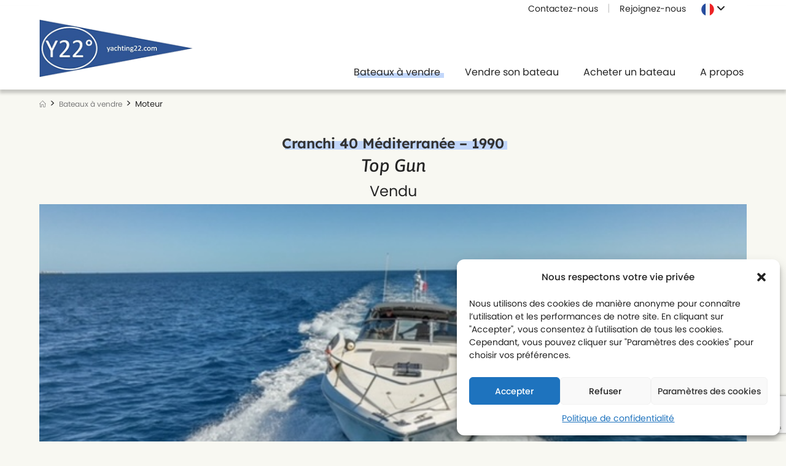

--- FILE ---
content_type: text/html; charset=UTF-8
request_url: https://www.yachting22.com/annonces-bateau-vente-noumea-nc/bateau-moteur-vendre-noumea/cranchi-40-mediterranee-1990/
body_size: 18784
content:
<!DOCTYPE html>
<html class="html" lang="fr-FR">
<head>
	<meta charset="UTF-8">
	<link rel="profile" href="https://gmpg.org/xfn/11">

	<meta name='robots' content='index, follow, max-image-preview:large, max-snippet:-1, max-video-preview:-1' />
	<style>img:is([sizes="auto" i], [sizes^="auto," i]) { contain-intrinsic-size: 3000px 1500px }</style>
	<link rel="pingback" href="https://www.yachting22.com/xmlrpc.php">
<meta name="viewport" content="width=device-width, initial-scale=1">
	<!-- This site is optimized with the Yoast SEO plugin v24.6 - https://yoast.com/wordpress/plugins/seo/ -->
	<title>Cranchi 40 Méditerranée - 1990 - Bateau à vendre à Nouméa et dans le Pacifique Sud avec Yachting 22°</title>
	<link rel="canonical" href="https://www.yachting22.com/annonces-bateau-vente-noumea-nc/bateau-moteur-vendre-noumea/cranchi-40-mediterranee-1990/" />
	<meta property="og:locale" content="fr_FR" />
	<meta property="og:type" content="article" />
	<meta property="og:title" content="Cranchi 40 Méditerranée - 1990 - Bateau à vendre à Nouméa et dans le Pacifique Sud avec Yachting 22°" />
	<meta property="og:url" content="https://www.yachting22.com/annonces-bateau-vente-noumea-nc/bateau-moteur-vendre-noumea/cranchi-40-mediterranee-1990/" />
	<meta property="og:site_name" content="Bateau à vendre à Nouméa et dans le Pacifique Sud avec Yachting 22°" />
	<meta property="article:publisher" content="https://www.facebook.com/yachting22/" />
	<meta property="article:published_time" content="2023-06-07T23:45:35+00:00" />
	<meta property="article:modified_time" content="2024-08-09T02:58:24+00:00" />
	<meta property="og:image" content="https://www.yachting22.com/wp-content/uploads/2023/08/IMG_4929.jpg" />
	<meta property="og:image:width" content="640" />
	<meta property="og:image:height" content="370" />
	<meta property="og:image:type" content="image/jpeg" />
	<meta name="author" content="Thomas" />
	<meta name="twitter:card" content="summary_large_image" />
	<script type="application/ld+json" class="yoast-schema-graph">{"@context":"https://schema.org","@graph":[{"@type":"Article","@id":"https://www.yachting22.com/annonces-bateau-vente-noumea-nc/bateau-moteur-vendre-noumea/cranchi-40-mediterranee-1990/#article","isPartOf":{"@id":"https://www.yachting22.com/annonces-bateau-vente-noumea-nc/bateau-moteur-vendre-noumea/cranchi-40-mediterranee-1990/"},"author":{"name":"Thomas","@id":"https://www.yachting22.com/#/schema/person/49cb19fa0c8e02a20e8020c00eebea7e"},"headline":"Cranchi 40 Méditerranée &#8211; 1990","datePublished":"2023-06-07T23:45:35+00:00","dateModified":"2024-08-09T02:58:24+00:00","mainEntityOfPage":{"@id":"https://www.yachting22.com/annonces-bateau-vente-noumea-nc/bateau-moteur-vendre-noumea/cranchi-40-mediterranee-1990/"},"wordCount":10,"publisher":{"@id":"https://www.yachting22.com/#organization"},"image":{"@id":"https://www.yachting22.com/annonces-bateau-vente-noumea-nc/bateau-moteur-vendre-noumea/cranchi-40-mediterranee-1990/#primaryimage"},"thumbnailUrl":"https://www.yachting22.com/wp-content/uploads/2023/08/IMG_4929.jpg","keywords":["Vendu"],"articleSection":["Moteur"],"inLanguage":"fr-FR"},{"@type":"WebPage","@id":"https://www.yachting22.com/annonces-bateau-vente-noumea-nc/bateau-moteur-vendre-noumea/cranchi-40-mediterranee-1990/","url":"https://www.yachting22.com/annonces-bateau-vente-noumea-nc/bateau-moteur-vendre-noumea/cranchi-40-mediterranee-1990/","name":"Cranchi 40 Méditerranée - 1990 - Bateau à vendre à Nouméa et dans le Pacifique Sud avec Yachting 22°","isPartOf":{"@id":"https://www.yachting22.com/#website"},"primaryImageOfPage":{"@id":"https://www.yachting22.com/annonces-bateau-vente-noumea-nc/bateau-moteur-vendre-noumea/cranchi-40-mediterranee-1990/#primaryimage"},"image":{"@id":"https://www.yachting22.com/annonces-bateau-vente-noumea-nc/bateau-moteur-vendre-noumea/cranchi-40-mediterranee-1990/#primaryimage"},"thumbnailUrl":"https://www.yachting22.com/wp-content/uploads/2023/08/IMG_4929.jpg","datePublished":"2023-06-07T23:45:35+00:00","dateModified":"2024-08-09T02:58:24+00:00","breadcrumb":{"@id":"https://www.yachting22.com/annonces-bateau-vente-noumea-nc/bateau-moteur-vendre-noumea/cranchi-40-mediterranee-1990/#breadcrumb"},"inLanguage":"fr-FR","potentialAction":[{"@type":"ReadAction","target":["https://www.yachting22.com/annonces-bateau-vente-noumea-nc/bateau-moteur-vendre-noumea/cranchi-40-mediterranee-1990/"]}]},{"@type":"ImageObject","inLanguage":"fr-FR","@id":"https://www.yachting22.com/annonces-bateau-vente-noumea-nc/bateau-moteur-vendre-noumea/cranchi-40-mediterranee-1990/#primaryimage","url":"https://www.yachting22.com/wp-content/uploads/2023/08/IMG_4929.jpg","contentUrl":"https://www.yachting22.com/wp-content/uploads/2023/08/IMG_4929.jpg","width":640,"height":370},{"@type":"BreadcrumbList","@id":"https://www.yachting22.com/annonces-bateau-vente-noumea-nc/bateau-moteur-vendre-noumea/cranchi-40-mediterranee-1990/#breadcrumb","itemListElement":[{"@type":"ListItem","position":1,"name":"Accueil","item":"https://www.yachting22.com/"},{"@type":"ListItem","position":2,"name":"Cranchi 40 Méditerranée &#8211; 1990"}]},{"@type":"WebSite","@id":"https://www.yachting22.com/#website","url":"https://www.yachting22.com/","name":"Yachting 22 • Courtier de bateau en Nouvelle Calédonie • Achat et vente de bateau","description":"Achat ou vente de bateau à Nouméa et dans le Pacifique Sud - Buy or sell boat in South Pacific","publisher":{"@id":"https://www.yachting22.com/#organization"},"potentialAction":[{"@type":"SearchAction","target":{"@type":"EntryPoint","urlTemplate":"https://www.yachting22.com/?s={search_term_string}"},"query-input":{"@type":"PropertyValueSpecification","valueRequired":true,"valueName":"search_term_string"}}],"inLanguage":"fr-FR"},{"@type":"Organization","@id":"https://www.yachting22.com/#organization","name":"Yachting 22° - Bateau à vendre à Nouméa et dans le Pacifique Sud","url":"https://www.yachting22.com/","logo":{"@type":"ImageObject","inLanguage":"fr-FR","@id":"https://www.yachting22.com/#/schema/logo/image/","url":"https://www.yachting22.com/wp-content/uploads/2023/05/logo-yachting22.png","contentUrl":"https://www.yachting22.com/wp-content/uploads/2023/05/logo-yachting22.png","width":267,"height":102,"caption":"Yachting 22° - Bateau à vendre à Nouméa et dans le Pacifique Sud"},"image":{"@id":"https://www.yachting22.com/#/schema/logo/image/"},"sameAs":["https://www.facebook.com/yachting22/","https://www.instagram.com/yachting.22/"]},{"@type":"Person","@id":"https://www.yachting22.com/#/schema/person/49cb19fa0c8e02a20e8020c00eebea7e","name":"Thomas","image":{"@type":"ImageObject","inLanguage":"fr-FR","@id":"https://www.yachting22.com/#/schema/person/image/","url":"https://secure.gravatar.com/avatar/f54e339fd3387ba26d78a45145280f45?s=96&d=mm&r=g","contentUrl":"https://secure.gravatar.com/avatar/f54e339fd3387ba26d78a45145280f45?s=96&d=mm&r=g","caption":"Thomas"},"url":"https://www.yachting22.com/author/thomas/"}]}</script>
	<!-- / Yoast SEO plugin. -->


<link rel="alternate" type="application/rss+xml" title="Bateau à vendre à Nouméa et dans le Pacifique Sud avec Yachting 22° &raquo; Flux" href="https://www.yachting22.com/feed/" />
<link rel="alternate" type="application/rss+xml" title="Bateau à vendre à Nouméa et dans le Pacifique Sud avec Yachting 22° &raquo; Flux des commentaires" href="https://www.yachting22.com/comments/feed/" />
<link rel="alternate" type="application/rss+xml" title="Bateau à vendre à Nouméa et dans le Pacifique Sud avec Yachting 22° &raquo; Cranchi 40 Méditerranée &#8211; 1990 Flux des commentaires" href="https://www.yachting22.com/annonces-bateau-vente-noumea-nc/bateau-moteur-vendre-noumea/cranchi-40-mediterranee-1990/feed/" />
<script>
window._wpemojiSettings = {"baseUrl":"https:\/\/s.w.org\/images\/core\/emoji\/15.0.3\/72x72\/","ext":".png","svgUrl":"https:\/\/s.w.org\/images\/core\/emoji\/15.0.3\/svg\/","svgExt":".svg","source":{"concatemoji":"https:\/\/www.yachting22.com\/wp-includes\/js\/wp-emoji-release.min.js?ver=b4c75b4df8af672428c76c3f370eca6d"}};
/*! This file is auto-generated */
!function(i,n){var o,s,e;function c(e){try{var t={supportTests:e,timestamp:(new Date).valueOf()};sessionStorage.setItem(o,JSON.stringify(t))}catch(e){}}function p(e,t,n){e.clearRect(0,0,e.canvas.width,e.canvas.height),e.fillText(t,0,0);var t=new Uint32Array(e.getImageData(0,0,e.canvas.width,e.canvas.height).data),r=(e.clearRect(0,0,e.canvas.width,e.canvas.height),e.fillText(n,0,0),new Uint32Array(e.getImageData(0,0,e.canvas.width,e.canvas.height).data));return t.every(function(e,t){return e===r[t]})}function u(e,t,n){switch(t){case"flag":return n(e,"\ud83c\udff3\ufe0f\u200d\u26a7\ufe0f","\ud83c\udff3\ufe0f\u200b\u26a7\ufe0f")?!1:!n(e,"\ud83c\uddfa\ud83c\uddf3","\ud83c\uddfa\u200b\ud83c\uddf3")&&!n(e,"\ud83c\udff4\udb40\udc67\udb40\udc62\udb40\udc65\udb40\udc6e\udb40\udc67\udb40\udc7f","\ud83c\udff4\u200b\udb40\udc67\u200b\udb40\udc62\u200b\udb40\udc65\u200b\udb40\udc6e\u200b\udb40\udc67\u200b\udb40\udc7f");case"emoji":return!n(e,"\ud83d\udc26\u200d\u2b1b","\ud83d\udc26\u200b\u2b1b")}return!1}function f(e,t,n){var r="undefined"!=typeof WorkerGlobalScope&&self instanceof WorkerGlobalScope?new OffscreenCanvas(300,150):i.createElement("canvas"),a=r.getContext("2d",{willReadFrequently:!0}),o=(a.textBaseline="top",a.font="600 32px Arial",{});return e.forEach(function(e){o[e]=t(a,e,n)}),o}function t(e){var t=i.createElement("script");t.src=e,t.defer=!0,i.head.appendChild(t)}"undefined"!=typeof Promise&&(o="wpEmojiSettingsSupports",s=["flag","emoji"],n.supports={everything:!0,everythingExceptFlag:!0},e=new Promise(function(e){i.addEventListener("DOMContentLoaded",e,{once:!0})}),new Promise(function(t){var n=function(){try{var e=JSON.parse(sessionStorage.getItem(o));if("object"==typeof e&&"number"==typeof e.timestamp&&(new Date).valueOf()<e.timestamp+604800&&"object"==typeof e.supportTests)return e.supportTests}catch(e){}return null}();if(!n){if("undefined"!=typeof Worker&&"undefined"!=typeof OffscreenCanvas&&"undefined"!=typeof URL&&URL.createObjectURL&&"undefined"!=typeof Blob)try{var e="postMessage("+f.toString()+"("+[JSON.stringify(s),u.toString(),p.toString()].join(",")+"));",r=new Blob([e],{type:"text/javascript"}),a=new Worker(URL.createObjectURL(r),{name:"wpTestEmojiSupports"});return void(a.onmessage=function(e){c(n=e.data),a.terminate(),t(n)})}catch(e){}c(n=f(s,u,p))}t(n)}).then(function(e){for(var t in e)n.supports[t]=e[t],n.supports.everything=n.supports.everything&&n.supports[t],"flag"!==t&&(n.supports.everythingExceptFlag=n.supports.everythingExceptFlag&&n.supports[t]);n.supports.everythingExceptFlag=n.supports.everythingExceptFlag&&!n.supports.flag,n.DOMReady=!1,n.readyCallback=function(){n.DOMReady=!0}}).then(function(){return e}).then(function(){var e;n.supports.everything||(n.readyCallback(),(e=n.source||{}).concatemoji?t(e.concatemoji):e.wpemoji&&e.twemoji&&(t(e.twemoji),t(e.wpemoji)))}))}((window,document),window._wpemojiSettings);
</script>
<style id='wp-emoji-styles-inline-css'>

	img.wp-smiley, img.emoji {
		display: inline !important;
		border: none !important;
		box-shadow: none !important;
		height: 1em !important;
		width: 1em !important;
		margin: 0 0.07em !important;
		vertical-align: -0.1em !important;
		background: none !important;
		padding: 0 !important;
	}
</style>
<link rel='stylesheet' id='wp-block-library-css' href='https://www.yachting22.com/wp-includes/css/dist/block-library/style.min.css?ver=b4c75b4df8af672428c76c3f370eca6d' media='all' />
<style id='wp-block-library-theme-inline-css'>
.wp-block-audio :where(figcaption){color:#555;font-size:13px;text-align:center}.is-dark-theme .wp-block-audio :where(figcaption){color:#ffffffa6}.wp-block-audio{margin:0 0 1em}.wp-block-code{border:1px solid #ccc;border-radius:4px;font-family:Menlo,Consolas,monaco,monospace;padding:.8em 1em}.wp-block-embed :where(figcaption){color:#555;font-size:13px;text-align:center}.is-dark-theme .wp-block-embed :where(figcaption){color:#ffffffa6}.wp-block-embed{margin:0 0 1em}.blocks-gallery-caption{color:#555;font-size:13px;text-align:center}.is-dark-theme .blocks-gallery-caption{color:#ffffffa6}:root :where(.wp-block-image figcaption){color:#555;font-size:13px;text-align:center}.is-dark-theme :root :where(.wp-block-image figcaption){color:#ffffffa6}.wp-block-image{margin:0 0 1em}.wp-block-pullquote{border-bottom:4px solid;border-top:4px solid;color:currentColor;margin-bottom:1.75em}.wp-block-pullquote cite,.wp-block-pullquote footer,.wp-block-pullquote__citation{color:currentColor;font-size:.8125em;font-style:normal;text-transform:uppercase}.wp-block-quote{border-left:.25em solid;margin:0 0 1.75em;padding-left:1em}.wp-block-quote cite,.wp-block-quote footer{color:currentColor;font-size:.8125em;font-style:normal;position:relative}.wp-block-quote:where(.has-text-align-right){border-left:none;border-right:.25em solid;padding-left:0;padding-right:1em}.wp-block-quote:where(.has-text-align-center){border:none;padding-left:0}.wp-block-quote.is-large,.wp-block-quote.is-style-large,.wp-block-quote:where(.is-style-plain){border:none}.wp-block-search .wp-block-search__label{font-weight:700}.wp-block-search__button{border:1px solid #ccc;padding:.375em .625em}:where(.wp-block-group.has-background){padding:1.25em 2.375em}.wp-block-separator.has-css-opacity{opacity:.4}.wp-block-separator{border:none;border-bottom:2px solid;margin-left:auto;margin-right:auto}.wp-block-separator.has-alpha-channel-opacity{opacity:1}.wp-block-separator:not(.is-style-wide):not(.is-style-dots){width:100px}.wp-block-separator.has-background:not(.is-style-dots){border-bottom:none;height:1px}.wp-block-separator.has-background:not(.is-style-wide):not(.is-style-dots){height:2px}.wp-block-table{margin:0 0 1em}.wp-block-table td,.wp-block-table th{word-break:normal}.wp-block-table :where(figcaption){color:#555;font-size:13px;text-align:center}.is-dark-theme .wp-block-table :where(figcaption){color:#ffffffa6}.wp-block-video :where(figcaption){color:#555;font-size:13px;text-align:center}.is-dark-theme .wp-block-video :where(figcaption){color:#ffffffa6}.wp-block-video{margin:0 0 1em}:root :where(.wp-block-template-part.has-background){margin-bottom:0;margin-top:0;padding:1.25em 2.375em}
</style>
<style id='classic-theme-styles-inline-css'>
/*! This file is auto-generated */
.wp-block-button__link{color:#fff;background-color:#32373c;border-radius:9999px;box-shadow:none;text-decoration:none;padding:calc(.667em + 2px) calc(1.333em + 2px);font-size:1.125em}.wp-block-file__button{background:#32373c;color:#fff;text-decoration:none}
</style>
<style id='global-styles-inline-css'>
:root{--wp--preset--aspect-ratio--square: 1;--wp--preset--aspect-ratio--4-3: 4/3;--wp--preset--aspect-ratio--3-4: 3/4;--wp--preset--aspect-ratio--3-2: 3/2;--wp--preset--aspect-ratio--2-3: 2/3;--wp--preset--aspect-ratio--16-9: 16/9;--wp--preset--aspect-ratio--9-16: 9/16;--wp--preset--color--black: #000000;--wp--preset--color--cyan-bluish-gray: #abb8c3;--wp--preset--color--white: #ffffff;--wp--preset--color--pale-pink: #f78da7;--wp--preset--color--vivid-red: #cf2e2e;--wp--preset--color--luminous-vivid-orange: #ff6900;--wp--preset--color--luminous-vivid-amber: #fcb900;--wp--preset--color--light-green-cyan: #7bdcb5;--wp--preset--color--vivid-green-cyan: #00d084;--wp--preset--color--pale-cyan-blue: #8ed1fc;--wp--preset--color--vivid-cyan-blue: #0693e3;--wp--preset--color--vivid-purple: #9b51e0;--wp--preset--gradient--vivid-cyan-blue-to-vivid-purple: linear-gradient(135deg,rgba(6,147,227,1) 0%,rgb(155,81,224) 100%);--wp--preset--gradient--light-green-cyan-to-vivid-green-cyan: linear-gradient(135deg,rgb(122,220,180) 0%,rgb(0,208,130) 100%);--wp--preset--gradient--luminous-vivid-amber-to-luminous-vivid-orange: linear-gradient(135deg,rgba(252,185,0,1) 0%,rgba(255,105,0,1) 100%);--wp--preset--gradient--luminous-vivid-orange-to-vivid-red: linear-gradient(135deg,rgba(255,105,0,1) 0%,rgb(207,46,46) 100%);--wp--preset--gradient--very-light-gray-to-cyan-bluish-gray: linear-gradient(135deg,rgb(238,238,238) 0%,rgb(169,184,195) 100%);--wp--preset--gradient--cool-to-warm-spectrum: linear-gradient(135deg,rgb(74,234,220) 0%,rgb(151,120,209) 20%,rgb(207,42,186) 40%,rgb(238,44,130) 60%,rgb(251,105,98) 80%,rgb(254,248,76) 100%);--wp--preset--gradient--blush-light-purple: linear-gradient(135deg,rgb(255,206,236) 0%,rgb(152,150,240) 100%);--wp--preset--gradient--blush-bordeaux: linear-gradient(135deg,rgb(254,205,165) 0%,rgb(254,45,45) 50%,rgb(107,0,62) 100%);--wp--preset--gradient--luminous-dusk: linear-gradient(135deg,rgb(255,203,112) 0%,rgb(199,81,192) 50%,rgb(65,88,208) 100%);--wp--preset--gradient--pale-ocean: linear-gradient(135deg,rgb(255,245,203) 0%,rgb(182,227,212) 50%,rgb(51,167,181) 100%);--wp--preset--gradient--electric-grass: linear-gradient(135deg,rgb(202,248,128) 0%,rgb(113,206,126) 100%);--wp--preset--gradient--midnight: linear-gradient(135deg,rgb(2,3,129) 0%,rgb(40,116,252) 100%);--wp--preset--font-size--small: 13px;--wp--preset--font-size--medium: 20px;--wp--preset--font-size--large: 36px;--wp--preset--font-size--x-large: 42px;--wp--preset--spacing--20: 0.44rem;--wp--preset--spacing--30: 0.67rem;--wp--preset--spacing--40: 1rem;--wp--preset--spacing--50: 1.5rem;--wp--preset--spacing--60: 2.25rem;--wp--preset--spacing--70: 3.38rem;--wp--preset--spacing--80: 5.06rem;--wp--preset--shadow--natural: 6px 6px 9px rgba(0, 0, 0, 0.2);--wp--preset--shadow--deep: 12px 12px 50px rgba(0, 0, 0, 0.4);--wp--preset--shadow--sharp: 6px 6px 0px rgba(0, 0, 0, 0.2);--wp--preset--shadow--outlined: 6px 6px 0px -3px rgba(255, 255, 255, 1), 6px 6px rgba(0, 0, 0, 1);--wp--preset--shadow--crisp: 6px 6px 0px rgba(0, 0, 0, 1);}:where(.is-layout-flex){gap: 0.5em;}:where(.is-layout-grid){gap: 0.5em;}body .is-layout-flex{display: flex;}.is-layout-flex{flex-wrap: wrap;align-items: center;}.is-layout-flex > :is(*, div){margin: 0;}body .is-layout-grid{display: grid;}.is-layout-grid > :is(*, div){margin: 0;}:where(.wp-block-columns.is-layout-flex){gap: 2em;}:where(.wp-block-columns.is-layout-grid){gap: 2em;}:where(.wp-block-post-template.is-layout-flex){gap: 1.25em;}:where(.wp-block-post-template.is-layout-grid){gap: 1.25em;}.has-black-color{color: var(--wp--preset--color--black) !important;}.has-cyan-bluish-gray-color{color: var(--wp--preset--color--cyan-bluish-gray) !important;}.has-white-color{color: var(--wp--preset--color--white) !important;}.has-pale-pink-color{color: var(--wp--preset--color--pale-pink) !important;}.has-vivid-red-color{color: var(--wp--preset--color--vivid-red) !important;}.has-luminous-vivid-orange-color{color: var(--wp--preset--color--luminous-vivid-orange) !important;}.has-luminous-vivid-amber-color{color: var(--wp--preset--color--luminous-vivid-amber) !important;}.has-light-green-cyan-color{color: var(--wp--preset--color--light-green-cyan) !important;}.has-vivid-green-cyan-color{color: var(--wp--preset--color--vivid-green-cyan) !important;}.has-pale-cyan-blue-color{color: var(--wp--preset--color--pale-cyan-blue) !important;}.has-vivid-cyan-blue-color{color: var(--wp--preset--color--vivid-cyan-blue) !important;}.has-vivid-purple-color{color: var(--wp--preset--color--vivid-purple) !important;}.has-black-background-color{background-color: var(--wp--preset--color--black) !important;}.has-cyan-bluish-gray-background-color{background-color: var(--wp--preset--color--cyan-bluish-gray) !important;}.has-white-background-color{background-color: var(--wp--preset--color--white) !important;}.has-pale-pink-background-color{background-color: var(--wp--preset--color--pale-pink) !important;}.has-vivid-red-background-color{background-color: var(--wp--preset--color--vivid-red) !important;}.has-luminous-vivid-orange-background-color{background-color: var(--wp--preset--color--luminous-vivid-orange) !important;}.has-luminous-vivid-amber-background-color{background-color: var(--wp--preset--color--luminous-vivid-amber) !important;}.has-light-green-cyan-background-color{background-color: var(--wp--preset--color--light-green-cyan) !important;}.has-vivid-green-cyan-background-color{background-color: var(--wp--preset--color--vivid-green-cyan) !important;}.has-pale-cyan-blue-background-color{background-color: var(--wp--preset--color--pale-cyan-blue) !important;}.has-vivid-cyan-blue-background-color{background-color: var(--wp--preset--color--vivid-cyan-blue) !important;}.has-vivid-purple-background-color{background-color: var(--wp--preset--color--vivid-purple) !important;}.has-black-border-color{border-color: var(--wp--preset--color--black) !important;}.has-cyan-bluish-gray-border-color{border-color: var(--wp--preset--color--cyan-bluish-gray) !important;}.has-white-border-color{border-color: var(--wp--preset--color--white) !important;}.has-pale-pink-border-color{border-color: var(--wp--preset--color--pale-pink) !important;}.has-vivid-red-border-color{border-color: var(--wp--preset--color--vivid-red) !important;}.has-luminous-vivid-orange-border-color{border-color: var(--wp--preset--color--luminous-vivid-orange) !important;}.has-luminous-vivid-amber-border-color{border-color: var(--wp--preset--color--luminous-vivid-amber) !important;}.has-light-green-cyan-border-color{border-color: var(--wp--preset--color--light-green-cyan) !important;}.has-vivid-green-cyan-border-color{border-color: var(--wp--preset--color--vivid-green-cyan) !important;}.has-pale-cyan-blue-border-color{border-color: var(--wp--preset--color--pale-cyan-blue) !important;}.has-vivid-cyan-blue-border-color{border-color: var(--wp--preset--color--vivid-cyan-blue) !important;}.has-vivid-purple-border-color{border-color: var(--wp--preset--color--vivid-purple) !important;}.has-vivid-cyan-blue-to-vivid-purple-gradient-background{background: var(--wp--preset--gradient--vivid-cyan-blue-to-vivid-purple) !important;}.has-light-green-cyan-to-vivid-green-cyan-gradient-background{background: var(--wp--preset--gradient--light-green-cyan-to-vivid-green-cyan) !important;}.has-luminous-vivid-amber-to-luminous-vivid-orange-gradient-background{background: var(--wp--preset--gradient--luminous-vivid-amber-to-luminous-vivid-orange) !important;}.has-luminous-vivid-orange-to-vivid-red-gradient-background{background: var(--wp--preset--gradient--luminous-vivid-orange-to-vivid-red) !important;}.has-very-light-gray-to-cyan-bluish-gray-gradient-background{background: var(--wp--preset--gradient--very-light-gray-to-cyan-bluish-gray) !important;}.has-cool-to-warm-spectrum-gradient-background{background: var(--wp--preset--gradient--cool-to-warm-spectrum) !important;}.has-blush-light-purple-gradient-background{background: var(--wp--preset--gradient--blush-light-purple) !important;}.has-blush-bordeaux-gradient-background{background: var(--wp--preset--gradient--blush-bordeaux) !important;}.has-luminous-dusk-gradient-background{background: var(--wp--preset--gradient--luminous-dusk) !important;}.has-pale-ocean-gradient-background{background: var(--wp--preset--gradient--pale-ocean) !important;}.has-electric-grass-gradient-background{background: var(--wp--preset--gradient--electric-grass) !important;}.has-midnight-gradient-background{background: var(--wp--preset--gradient--midnight) !important;}.has-small-font-size{font-size: var(--wp--preset--font-size--small) !important;}.has-medium-font-size{font-size: var(--wp--preset--font-size--medium) !important;}.has-large-font-size{font-size: var(--wp--preset--font-size--large) !important;}.has-x-large-font-size{font-size: var(--wp--preset--font-size--x-large) !important;}
:where(.wp-block-post-template.is-layout-flex){gap: 1.25em;}:where(.wp-block-post-template.is-layout-grid){gap: 1.25em;}
:where(.wp-block-columns.is-layout-flex){gap: 2em;}:where(.wp-block-columns.is-layout-grid){gap: 2em;}
:root :where(.wp-block-pullquote){font-size: 1.5em;line-height: 1.6;}
</style>
<link rel='stylesheet' id='contact-form-7-css' href='https://www.yachting22.com/wp-content/plugins/contact-form-7/includes/css/styles.css?ver=6.0.4' media='all' />
<link rel='stylesheet' id='cmplz-general-css' href='https://www.yachting22.com/wp-content/plugins/complianz-gdpr/assets/css/cookieblocker.min.css?ver=1741308056' media='all' />
<link rel='stylesheet' id='tc-caf-pro-common-style-css' href='https://www.yachting22.com/wp-content/plugins/category-ajax-filter-pro/assets/css/common/common.css?ver=8.8.2.4' media='all' />
<link rel='stylesheet' id='oceanwp-style-css' href='https://www.yachting22.com/wp-content/themes/oceanwp/assets/css/style.min.css?ver=1.0.0' media='all' />
<link rel='stylesheet' id='child-style-css' href='https://www.yachting22.com/wp-content/themes/oceanwp-child/style.css?ver=b4c75b4df8af672428c76c3f370eca6d' media='all' />
<link rel='stylesheet' id='fancybox_style-css' href='https://www.yachting22.com/wp-content/themes/oceanwp-child/js/fancybox.min.css?ver=1' media='all' />
<link rel='stylesheet' id='font-awesome-css' href='https://www.yachting22.com/wp-content/themes/oceanwp/assets/fonts/fontawesome/css/all.min.css?ver=6.7.2' media='all' />
<link rel='stylesheet' id='simple-line-icons-css' href='https://www.yachting22.com/wp-content/themes/oceanwp/assets/css/third/simple-line-icons.min.css?ver=2.4.0' media='all' />
<script async src="https://www.yachting22.com/wp-content/plugins/burst-statistics/helpers/timeme/timeme.min.js?ver=1.7.6" id="burst-timeme-js"></script>
<script src="https://www.yachting22.com/wp-includes/js/jquery/jquery.min.js?ver=3.7.1" id="jquery-core-js"></script>
<script src="https://www.yachting22.com/wp-includes/js/jquery/jquery-migrate.min.js?ver=3.4.1" id="jquery-migrate-js"></script>
<script id="tc-caf-frontend-scripts-pro-js-extra">
var tc_caf_ajax = {"ajax_url":"https:\/\/www.yachting22.com\/wp-admin\/admin-ajax.php","nonce":"5b33316d76","plugin_path":"https:\/\/www.yachting22.com\/wp-content\/plugins\/category-ajax-filter-pro\/"};
var tc_caf_ajax = {"ajax_url":"https:\/\/www.yachting22.com\/wp-admin\/admin-ajax.php","nonce":"5b33316d76","plugin_path":"https:\/\/www.yachting22.com\/wp-content\/plugins\/category-ajax-filter-pro\/"};
</script>
<script src="https://www.yachting22.com/wp-content/plugins/category-ajax-filter-pro/assets/js/script.js?ver=8.8.2.4" id="tc-caf-frontend-scripts-pro-js"></script>
<script src="https://www.yachting22.com/wp-content/themes/oceanwp-child/js/fancybox.min.js?ver=1.0.0" id="fancybox_script-js"></script>
<script src="https://www.yachting22.com/wp-content/themes/oceanwp-child/js/parallax.js?ver=1.0.0" id="parallax_script-js"></script>
<link rel="https://api.w.org/" href="https://www.yachting22.com/wp-json/" /><link rel="alternate" title="JSON" type="application/json" href="https://www.yachting22.com/wp-json/wp/v2/posts/2310" /><link rel="EditURI" type="application/rsd+xml" title="RSD" href="https://www.yachting22.com/xmlrpc.php?rsd" />

<link rel='shortlink' href='https://www.yachting22.com/?p=2310' />
<link rel="alternate" title="oEmbed (JSON)" type="application/json+oembed" href="https://www.yachting22.com/wp-json/oembed/1.0/embed?url=https%3A%2F%2Fwww.yachting22.com%2Fannonces-bateau-vente-noumea-nc%2Fbateau-moteur-vendre-noumea%2Fcranchi-40-mediterranee-1990%2F" />
<link rel="alternate" title="oEmbed (XML)" type="text/xml+oembed" href="https://www.yachting22.com/wp-json/oembed/1.0/embed?url=https%3A%2F%2Fwww.yachting22.com%2Fannonces-bateau-vente-noumea-nc%2Fbateau-moteur-vendre-noumea%2Fcranchi-40-mediterranee-1990%2F&#038;format=xml" />
			<style>.cmplz-hidden {
					display: none !important;
				}</style><noscript><style>.lazyload[data-src]{display:none !important;}</style></noscript><style>.lazyload{background-image:none !important;}.lazyload:before{background-image:none !important;}</style><link rel="icon" href="https://www.yachting22.com/wp-content/uploads/2023/05/favicon-100x100.jpg" sizes="32x32" />
<link rel="icon" href="https://www.yachting22.com/wp-content/uploads/2023/05/favicon.jpg" sizes="192x192" />
<link rel="apple-touch-icon" href="https://www.yachting22.com/wp-content/uploads/2023/05/favicon.jpg" />
<meta name="msapplication-TileImage" content="https://www.yachting22.com/wp-content/uploads/2023/05/favicon.jpg" />
<!-- OceanWP CSS -->
<style type="text/css">
/* Colors */body .theme-button,body input[type="submit"],body button[type="submit"],body button,body .button,body div.wpforms-container-full .wpforms-form input[type=submit],body div.wpforms-container-full .wpforms-form button[type=submit],body div.wpforms-container-full .wpforms-form .wpforms-page-button,.woocommerce-cart .wp-element-button,.woocommerce-checkout .wp-element-button,.wp-block-button__link{border-color:#ffffff}body .theme-button:hover,body input[type="submit"]:hover,body button[type="submit"]:hover,body button:hover,body .button:hover,body div.wpforms-container-full .wpforms-form input[type=submit]:hover,body div.wpforms-container-full .wpforms-form input[type=submit]:active,body div.wpforms-container-full .wpforms-form button[type=submit]:hover,body div.wpforms-container-full .wpforms-form button[type=submit]:active,body div.wpforms-container-full .wpforms-form .wpforms-page-button:hover,body div.wpforms-container-full .wpforms-form .wpforms-page-button:active,.woocommerce-cart .wp-element-button:hover,.woocommerce-checkout .wp-element-button:hover,.wp-block-button__link:hover{border-color:#ffffff}/* OceanWP Style Settings CSS */@media only screen and (min-width:960px){.content-area,.content-left-sidebar .content-area{width:100%}}.theme-button,input[type="submit"],button[type="submit"],button,.button,body div.wpforms-container-full .wpforms-form input[type=submit],body div.wpforms-container-full .wpforms-form button[type=submit],body div.wpforms-container-full .wpforms-form .wpforms-page-button{border-style:solid}.theme-button,input[type="submit"],button[type="submit"],button,.button,body div.wpforms-container-full .wpforms-form input[type=submit],body div.wpforms-container-full .wpforms-form button[type=submit],body div.wpforms-container-full .wpforms-form .wpforms-page-button{border-width:1px}form input[type="text"],form input[type="password"],form input[type="email"],form input[type="url"],form input[type="date"],form input[type="month"],form input[type="time"],form input[type="datetime"],form input[type="datetime-local"],form input[type="week"],form input[type="number"],form input[type="search"],form input[type="tel"],form input[type="color"],form select,form textarea,.woocommerce .woocommerce-checkout .select2-container--default .select2-selection--single{border-style:solid}body div.wpforms-container-full .wpforms-form input[type=date],body div.wpforms-container-full .wpforms-form input[type=datetime],body div.wpforms-container-full .wpforms-form input[type=datetime-local],body div.wpforms-container-full .wpforms-form input[type=email],body div.wpforms-container-full .wpforms-form input[type=month],body div.wpforms-container-full .wpforms-form input[type=number],body div.wpforms-container-full .wpforms-form input[type=password],body div.wpforms-container-full .wpforms-form input[type=range],body div.wpforms-container-full .wpforms-form input[type=search],body div.wpforms-container-full .wpforms-form input[type=tel],body div.wpforms-container-full .wpforms-form input[type=text],body div.wpforms-container-full .wpforms-form input[type=time],body div.wpforms-container-full .wpforms-form input[type=url],body div.wpforms-container-full .wpforms-form input[type=week],body div.wpforms-container-full .wpforms-form select,body div.wpforms-container-full .wpforms-form textarea{border-style:solid}form input[type="text"],form input[type="password"],form input[type="email"],form input[type="url"],form input[type="date"],form input[type="month"],form input[type="time"],form input[type="datetime"],form input[type="datetime-local"],form input[type="week"],form input[type="number"],form input[type="search"],form input[type="tel"],form input[type="color"],form select,form textarea{border-radius:3px}body div.wpforms-container-full .wpforms-form input[type=date],body div.wpforms-container-full .wpforms-form input[type=datetime],body div.wpforms-container-full .wpforms-form input[type=datetime-local],body div.wpforms-container-full .wpforms-form input[type=email],body div.wpforms-container-full .wpforms-form input[type=month],body div.wpforms-container-full .wpforms-form input[type=number],body div.wpforms-container-full .wpforms-form input[type=password],body div.wpforms-container-full .wpforms-form input[type=range],body div.wpforms-container-full .wpforms-form input[type=search],body div.wpforms-container-full .wpforms-form input[type=tel],body div.wpforms-container-full .wpforms-form input[type=text],body div.wpforms-container-full .wpforms-form input[type=time],body div.wpforms-container-full .wpforms-form input[type=url],body div.wpforms-container-full .wpforms-form input[type=week],body div.wpforms-container-full .wpforms-form select,body div.wpforms-container-full .wpforms-form textarea{border-radius:3px}/* Header */#site-header.has-header-media .overlay-header-media{background-color:rgba(0,0,0,0.5)}#site-logo #site-logo-inner a img,#site-header.center-header #site-navigation-wrap .middle-site-logo a img{max-width:267px}/* Blog CSS */.ocean-single-post-header ul.meta-item li a:hover{color:#333333}/* Typography */body{font-size:14px;line-height:1.8}h1,h2,h3,h4,h5,h6,.theme-heading,.widget-title,.oceanwp-widget-recent-posts-title,.comment-reply-title,.entry-title,.sidebar-box .widget-title{line-height:1.4}h1{font-size:23px;line-height:1.4}h2{font-size:20px;line-height:1.4}h3{font-size:18px;line-height:1.4}h4{font-size:17px;line-height:1.4}h5{font-size:14px;line-height:1.4}h6{font-size:15px;line-height:1.4}.page-header .page-header-title,.page-header.background-image-page-header .page-header-title{font-size:32px;line-height:1.4}.page-header .page-subheading{font-size:15px;line-height:1.8}.site-breadcrumbs,.site-breadcrumbs a{font-size:13px;line-height:1.4}#top-bar-content,#top-bar-social-alt{font-size:12px;line-height:1.8}#site-logo a.site-logo-text{font-size:24px;line-height:1.8}.dropdown-menu ul li a.menu-link,#site-header.full_screen-header .fs-dropdown-menu ul.sub-menu li a{font-size:12px;line-height:1.2;letter-spacing:.6px}.sidr-class-dropdown-menu li a,a.sidr-class-toggle-sidr-close,#mobile-dropdown ul li a,body #mobile-fullscreen ul li a{font-size:15px;line-height:1.8}.blog-entry.post .blog-entry-header .entry-title a{font-size:24px;line-height:1.4}.ocean-single-post-header .single-post-title{font-size:34px;line-height:1.4;letter-spacing:.6px}.ocean-single-post-header ul.meta-item li,.ocean-single-post-header ul.meta-item li a{font-size:13px;line-height:1.4;letter-spacing:.6px}.ocean-single-post-header .post-author-name,.ocean-single-post-header .post-author-name a{font-size:14px;line-height:1.4;letter-spacing:.6px}.ocean-single-post-header .post-author-description{font-size:12px;line-height:1.4;letter-spacing:.6px}.single-post .entry-title{line-height:1.4;letter-spacing:.6px}.single-post ul.meta li,.single-post ul.meta li a{font-size:14px;line-height:1.4;letter-spacing:.6px}.sidebar-box .widget-title,.sidebar-box.widget_block .wp-block-heading{font-size:13px;line-height:1;letter-spacing:1px}#footer-widgets .footer-box .widget-title{font-size:13px;line-height:1;letter-spacing:1px}#footer-bottom #copyright{font-size:12px;line-height:1}#footer-bottom #footer-bottom-menu{font-size:12px;line-height:1}.woocommerce-store-notice.demo_store{line-height:2;letter-spacing:1.5px}.demo_store .woocommerce-store-notice__dismiss-link{line-height:2;letter-spacing:1.5px}.woocommerce ul.products li.product li.title h2,.woocommerce ul.products li.product li.title a{font-size:14px;line-height:1.5}.woocommerce ul.products li.product li.category,.woocommerce ul.products li.product li.category a{font-size:12px;line-height:1}.woocommerce ul.products li.product .price{font-size:18px;line-height:1}.woocommerce ul.products li.product .button,.woocommerce ul.products li.product .product-inner .added_to_cart{font-size:12px;line-height:1.5;letter-spacing:1px}.woocommerce ul.products li.owp-woo-cond-notice span,.woocommerce ul.products li.owp-woo-cond-notice a{font-size:16px;line-height:1;letter-spacing:1px;font-weight:600;text-transform:capitalize}.woocommerce div.product .product_title{font-size:24px;line-height:1.4;letter-spacing:.6px}.woocommerce div.product p.price{font-size:36px;line-height:1}.woocommerce .owp-btn-normal .summary form button.button,.woocommerce .owp-btn-big .summary form button.button,.woocommerce .owp-btn-very-big .summary form button.button{font-size:12px;line-height:1.5;letter-spacing:1px;text-transform:uppercase}.woocommerce div.owp-woo-single-cond-notice span,.woocommerce div.owp-woo-single-cond-notice a{font-size:18px;line-height:2;letter-spacing:1.5px;font-weight:600;text-transform:capitalize}
</style><!-- Google tag (gtag.js) -->
<script async src="https://www.googletagmanager.com/gtag/js?id=G-SEGE5KBGR1"></script>
<script>
  window.dataLayer = window.dataLayer || [];
  function gtag(){dataLayer.push(arguments);}
  gtag('js', new Date());

  gtag('config', 'G-SEGE5KBGR1');
</script></head>

<body data-cmplz=1 class="post-template-default single single-post postid-2310 single-format-standard wp-custom-logo wp-embed-responsive no-lightbox oceanwp-theme dropdown-mobile default-breakpoint has-sidebar content-right-sidebar post-in-category-bateau-moteur-vendre-noumea has-topbar has-breadcrumbs pagination-center" itemscope="itemscope" itemtype="https://schema.org/Article">

	
	
	<div id="outer-wrap" class="site clr">

		<a class="skip-link screen-reader-text" href="#main">Skip to content</a>

		
		<div id="wrap" class="clr">

			
<div class="top-bar-bg">
<div id="top-bar-wrap" class="clr">

	<div id="top-bar" class="clr container has-no-content">

		
		<div id="top-bar-inner" class="clr">

			
	<div id="top-bar-content" class="clr top-bar-right">

		
<div id="top-bar-nav" class="navigation clr">

	<ul id="menu-barre-superieure-fr" class="top-bar-menu dropdown-menu sf-menu"><li id="menu-item-538" class="menu-item menu-item-type-post_type menu-item-object-page menu-item-538"><a href="https://www.yachting22.com/infos-vente-achat-bateau-noumea/" class="menu-link">Contactez-nous</a></li><li id="menu-item-558" class="menu-item menu-item-type-post_type menu-item-object-page menu-item-558"><a href="https://www.yachting22.com/rejoignez-nous-courtier-bateau-noumea/" class="menu-link">Rejoignez-nous</a></li><li id="menu-item-824" class="menu-item menu-item-type-custom menu-item-object-custom menu-item-has-children dropdown menu-item-824"><a href="#" class="menu-link">Langue<i class="nav-arrow fa fa-angle-down" aria-hidden="true" role="img"></i></a>
<ul class="sub-menu">
	<li id="menu-item-825" class="menu-item menu-item-type-custom menu-item-object-custom menu-item-825"><a href="/" class="menu-link">FR</a></li>	<li id="menu-item-826" class="menu-item menu-item-type-custom menu-item-object-custom menu-item-826"><a href="/en/" class="menu-link">EN</a></li></ul>
</li></ul>	
</div>

		
			
	</div><!-- #top-bar-content -->



		</div><!-- #top-bar-inner -->

		
	</div><!-- #top-bar -->

</div><!-- #top-bar-wrap -->
</div><!-- #top-bar-bg -->

			
<header id="site-header" class="minimal-header effect-one clr" data-height="74" itemscope="itemscope" itemtype="https://schema.org/WPHeader" role="banner">

	
					
			<div id="site-header-inner" class="clr container">

				
				

<div id="site-logo" class="clr" itemscope itemtype="https://schema.org/Brand" >

	
	<div id="site-logo-inner" class="clr">

		<a href="https://www.yachting22.com/" class="custom-logo-link" rel="home"><img width="267" height="102" src="[data-uri]" class="custom-logo lazyload" alt="Yachting 22° courtier bateau noumea" decoding="async" data-src="https://www.yachting22.com/wp-content/uploads/2023/05/logo-yachting22.png" data-eio-rwidth="267" data-eio-rheight="102" /><noscript><img width="267" height="102" src="https://www.yachting22.com/wp-content/uploads/2023/05/logo-yachting22.png" class="custom-logo" alt="Yachting 22° courtier bateau noumea" decoding="async" data-eio="l" /></noscript></a>
	</div><!-- #site-logo-inner -->

	
	
</div><!-- #site-logo -->

			<div id="site-navigation-wrap" class="no-top-border clr">
			
			
			
			<nav id="site-navigation" class="navigation main-navigation clr" itemscope="itemscope" itemtype="https://schema.org/SiteNavigationElement" role="navigation" >

				<ul id="menu-principal-fr" class="main-menu dropdown-menu sf-menu"><li id="menu-item-578" class="menu-item menu-item-type-taxonomy menu-item-object-category current-post-ancestor menu-item-578"><a href="https://www.yachting22.com/category/annonces-bateau-vente-noumea-nc/" class="menu-link"><span class="text-wrap">Bateaux à vendre</span></a></li><li id="menu-item-515" class="menu-item menu-item-type-post_type menu-item-object-page menu-item-515"><a href="https://www.yachting22.com/vendre-bateau-noumea-nouvelle-caledonie/" class="menu-link"><span class="text-wrap">Vendre son bateau</span></a></li><li id="menu-item-516" class="menu-item menu-item-type-post_type menu-item-object-page menu-item-516"><a href="https://www.yachting22.com/acheter-bateau-noumea-nouvelle-caledonie/" class="menu-link"><span class="text-wrap">Acheter un bateau</span></a></li><li id="menu-item-517" class="menu-item menu-item-type-post_type menu-item-object-page menu-item-517"><a href="https://www.yachting22.com/thomas-lundqvist-courtier-bateau/" class="menu-link"><span class="text-wrap">A propos</span></a></li></ul>
			</nav><!-- #site-navigation -->

			
			
					</div><!-- #site-navigation-wrap -->
			
		
	
				
	
	<div class="oceanwp-mobile-menu-icon clr mobile-right">

		
		
		
		<a href="https://www.yachting22.com/#mobile-menu-toggle" class="mobile-menu"  aria-label="Menu mobile">
							<i class="fa fa-bars" aria-hidden="true"></i>
						</a>

		
		
		
	</div><!-- #oceanwp-mobile-menu-navbar -->

	

			</div><!-- #site-header-inner -->

			
<div id="mobile-dropdown" class="clr" >

	<nav class="clr" itemscope="itemscope" itemtype="https://schema.org/SiteNavigationElement">

		<ul id="menu-principal-fr-1" class="menu"><li class="menu-item menu-item-type-taxonomy menu-item-object-category current-post-ancestor menu-item-578"><a href="https://www.yachting22.com/category/annonces-bateau-vente-noumea-nc/">Bateaux à vendre</a></li>
<li class="menu-item menu-item-type-post_type menu-item-object-page menu-item-515"><a href="https://www.yachting22.com/vendre-bateau-noumea-nouvelle-caledonie/">Vendre son bateau</a></li>
<li class="menu-item menu-item-type-post_type menu-item-object-page menu-item-516"><a href="https://www.yachting22.com/acheter-bateau-noumea-nouvelle-caledonie/">Acheter un bateau</a></li>
<li class="menu-item menu-item-type-post_type menu-item-object-page menu-item-517"><a href="https://www.yachting22.com/thomas-lundqvist-courtier-bateau/">A propos</a></li>
</ul><ul id="menu-barre-superieure-fr-1" class="menu"><li class="menu-item menu-item-type-post_type menu-item-object-page menu-item-538"><a href="https://www.yachting22.com/infos-vente-achat-bateau-noumea/">Contactez-nous</a></li>
<li class="menu-item menu-item-type-post_type menu-item-object-page menu-item-558"><a href="https://www.yachting22.com/rejoignez-nous-courtier-bateau-noumea/">Rejoignez-nous</a></li>
<li class="menu-item menu-item-type-custom menu-item-object-custom menu-item-has-children menu-item-824"><a href="#">Langue</a>
<ul class="sub-menu">
	<li class="menu-item menu-item-type-custom menu-item-object-custom menu-item-825"><a href="/">FR</a></li>
	<li class="menu-item menu-item-type-custom menu-item-object-custom menu-item-826"><a href="/en/">EN</a></li>
</ul>
</li>
</ul>
	</nav>

</div>

			
			
		
		
</header><!-- #site-header -->


			
			<main id="main" class="site-main clr"  role="main">

				
<header class="page-header">	
	<div class="container clr page-header-inner">

					<nav role="navigation" aria-label="Fil d’Ariane" class="site-breadcrumbs clr"><ol class="trail-items" itemscope itemtype="http://schema.org/BreadcrumbList"><meta name="numberOfItems" content="3" /><meta name="itemListOrder" content="Ascending" /><li class="trail-item trail-begin" itemprop="itemListElement" itemscope itemtype="https://schema.org/ListItem"><a href="https://www.yachting22.com" rel="home" aria-label="Accueil" itemprop="item"><span itemprop="name"><i class=" icon-home" aria-hidden="true" role="img"></i><span class="breadcrumb-home has-icon">Accueil</span></span></a><span class="breadcrumb-sep">></span><meta itemprop="position" content="1" /></li><li class="trail-item" itemprop="itemListElement" itemscope itemtype="https://schema.org/ListItem"><a href="https://www.yachting22.com/category/annonces-bateau-vente-noumea-nc/" itemprop="item"><span itemprop="name">Bateaux à vendre</span></a><span class="breadcrumb-sep">></span><meta itemprop="position" content="2" /></li><li class="trail-item trail-end" itemprop="itemListElement" itemscope itemtype="https://schema.org/ListItem"><span itemprop="name"><a href="https://www.yachting22.com/category/annonces-bateau-vente-noumea-nc/bateau-moteur-vendre-noumea/">Moteur</a></span><meta itemprop="position" content="3" /></li></ol></nav>
	</div><!-- .page-header-inner -->

	
	
</header><!-- .page-header -->


	
	<div id="content-wrap" class="container clr">

		
		<div id="primary" class="content-area clr">

			
			<div id="content" class="site-content clr">

				
				
<article id="post-2310">

	

<header class="entry-header clr">
	<h1 itemprop="headline">Cranchi 40 Méditerranée &#8211; 1990</h1><!-- .single-post-title -->
	<h3>Top Gun</h3> <div class="price">Vendu</div></header><!-- .entry-header -->


<div class="thumbnail">
	<a data-fancybox-trigger="post-2310" href="javascript:;"><div class="post-img-box lazyload" style="" data-back="https://www.yachting22.com/wp-content/uploads/2023/08/IMG_4929.jpg"></div></a>
</div><!-- .thumbnail -->
<div class="boatSheet"><div class="entry-feat">
  <div class="title">Caractéristiques</div>
    <div class="feat-block">
    <div class="label">Construction</div>
    <div class="data">1990</div>
  </div>
      <div class="feat-block">
    <div class="label">Longueur</div>
    <div class="data">12,30m</div>
  </div>
      <div class="feat-block">
    <div class="label">Largeur</div>
    <div class="data">3,82m</div>
  </div>
      <div class="feat-block">
    <div class="label">Tirant d'eau</div>
    <div class="data">1,20m</div>
  </div>
        <div class="feat-block">
    <div class="label">Carburant</div>
    <div class="data">2x 600L</div>
  </div>
      <div class="feat-block">
    <div class="label">Eau</div>
    <div class="data">1x 220L</div>
  </div>
      <div class="feat-block">
    <div class="label">Motorisation</div>
    <div class="data">2x Volvo Penta TDM61A - 306ch</div>
  </div>
      <div class="feat-block">
    <div class="label">Cabines</div>
    <div class="data">2</div>
  </div>
      <div class="feat-block">
    <div class="label">Couchages</div>
    <div class="data">4</div>
  </div>
      <div class="feat-block">
    <div class="label">Salles de bain</div>
    <div class="data">2</div>
  </div>
      <div class="download"><a href="https://www.yachting22.com/wp-content/uploads/2023/08/Inventaire-de-bateau-Cranchi-40-Top-Gun-1.pdf" target="_blank">Télécharger la fiche détaillée</a></div>
  </div>
<div class="entry-content clr" itemprop="text">
  <p>Nouveau prix! Les bateaux de type day-cruiser ont l’avantage d’avoir un très grand cockpit pour embarquer confortablement des nombreuses personnes pour des sorties vers les ilots et son pont large permet d’y installer des bains de soleil pour le farniente.  A l’intérieur se trouvent deux cabines et une cuisine bien équipée pour des sorties plus longue en famille.</p>
<p>Deux Volvo de 306ch en lignes d’arbre, le sol du cockpit en Flexiteck, électroniques et batteries récentes, une belle annexe, selleries et taux de soleils neufs.</p>
<p>Le carénage vient d’être fait ainsi qu’un polissage de la coque avec un traitement céramique et les moteurs révisés.</p>
<div class="statusBoat"><div class="tagSheet sold">Vendu</div></div><div id='gallery-1' class='gallery galleryid-2310 gallery-columns-9 gallery-size-thumbnail'><figure class='gallery-item'>
			<div class='gallery-icon landscape'>
				<a data-fancybox="post-2310" data-caption="Cranchi 40 Méditerranée &#8211; 1990" href='https://www.yachting22.com/wp-content/uploads/2023/08/IMG_4929.jpg'><img decoding="async" width="100" height="100" src="[data-uri]" class="attachment-thumbnail size-thumbnail lazyload" alt="" data-src="https://www.yachting22.com/wp-content/uploads/2023/08/IMG_4929-100x100.jpg" data-eio-rwidth="100" data-eio-rheight="100" /><noscript><img decoding="async" width="100" height="100" src="https://www.yachting22.com/wp-content/uploads/2023/08/IMG_4929-100x100.jpg" class="attachment-thumbnail size-thumbnail" alt="" data-eio="l" /></noscript></a>
			</div></figure><figure class='gallery-item'>
			<div class='gallery-icon landscape'>
				<a data-fancybox="post-2310" data-caption="Cranchi 40 Méditerranée &#8211; 1990" href='https://www.yachting22.com/wp-content/uploads/2023/08/IMG_4928.jpg'><img decoding="async" width="100" height="100" src="[data-uri]" class="attachment-thumbnail size-thumbnail lazyload" alt="" data-src="https://www.yachting22.com/wp-content/uploads/2023/08/IMG_4928-100x100.jpg" data-eio-rwidth="100" data-eio-rheight="100" /><noscript><img decoding="async" width="100" height="100" src="https://www.yachting22.com/wp-content/uploads/2023/08/IMG_4928-100x100.jpg" class="attachment-thumbnail size-thumbnail" alt="" data-eio="l" /></noscript></a>
			</div></figure><figure class='gallery-item'>
			<div class='gallery-icon landscape'>
				<a data-fancybox="post-2310" data-caption="Cranchi 40 Méditerranée &#8211; 1990" href='https://www.yachting22.com/wp-content/uploads/2023/08/IMG_4926.jpg'><img decoding="async" width="100" height="53" src="[data-uri]" class="attachment-thumbnail size-thumbnail lazyload" alt="" data-src="https://www.yachting22.com/wp-content/uploads/2023/08/IMG_4926.jpg" data-eio-rwidth="640" data-eio-rheight="342" /><noscript><img decoding="async" width="100" height="53" src="https://www.yachting22.com/wp-content/uploads/2023/08/IMG_4926.jpg" class="attachment-thumbnail size-thumbnail" alt="" data-eio="l" /></noscript></a>
			</div></figure><figure class='gallery-item'>
			<div class='gallery-icon portrait'>
				<a data-fancybox="post-2310" data-caption="Cranchi 40 Méditerranée &#8211; 1990" href='https://www.yachting22.com/wp-content/uploads/2023/08/IMG_4897.jpg'><img decoding="async" width="100" height="100" src="[data-uri]" class="attachment-thumbnail size-thumbnail lazyload" alt="" data-src="https://www.yachting22.com/wp-content/uploads/2023/08/IMG_4897-100x100.jpg" data-eio-rwidth="100" data-eio-rheight="100" /><noscript><img decoding="async" width="100" height="100" src="https://www.yachting22.com/wp-content/uploads/2023/08/IMG_4897-100x100.jpg" class="attachment-thumbnail size-thumbnail" alt="" data-eio="l" /></noscript></a>
			</div></figure><figure class='gallery-item'>
			<div class='gallery-icon portrait'>
				<a data-fancybox="post-2310" data-caption="Cranchi 40 Méditerranée &#8211; 1990" href='https://www.yachting22.com/wp-content/uploads/2023/08/IMG_4894.jpg'><img decoding="async" width="100" height="100" src="[data-uri]" class="attachment-thumbnail size-thumbnail lazyload" alt="" data-src="https://www.yachting22.com/wp-content/uploads/2023/08/IMG_4894-100x100.jpg" data-eio-rwidth="100" data-eio-rheight="100" /><noscript><img decoding="async" width="100" height="100" src="https://www.yachting22.com/wp-content/uploads/2023/08/IMG_4894-100x100.jpg" class="attachment-thumbnail size-thumbnail" alt="" data-eio="l" /></noscript></a>
			</div></figure><figure class='gallery-item'>
			<div class='gallery-icon landscape'>
				<a data-fancybox="post-2310" data-caption="Cranchi 40 Méditerranée &#8211; 1990" href='https://www.yachting22.com/wp-content/uploads/2023/08/IMG_7989.jpg'><img decoding="async" width="100" height="100" src="[data-uri]" class="attachment-thumbnail size-thumbnail lazyload" alt=""   data-src="https://www.yachting22.com/wp-content/uploads/2023/08/IMG_7989-100x100.jpg" data-srcset="https://www.yachting22.com/wp-content/uploads/2023/08/IMG_7989-100x100.jpg 100w, https://www.yachting22.com/wp-content/uploads/2023/08/IMG_7989-600x600.jpg 600w" data-sizes="auto" data-eio-rwidth="100" data-eio-rheight="100" /><noscript><img decoding="async" width="100" height="100" src="https://www.yachting22.com/wp-content/uploads/2023/08/IMG_7989-100x100.jpg" class="attachment-thumbnail size-thumbnail" alt="" srcset="https://www.yachting22.com/wp-content/uploads/2023/08/IMG_7989-100x100.jpg 100w, https://www.yachting22.com/wp-content/uploads/2023/08/IMG_7989-600x600.jpg 600w" sizes="(max-width: 100px) 100vw, 100px" data-eio="l" /></noscript></a>
			</div></figure><figure class='gallery-item'>
			<div class='gallery-icon portrait'>
				<a data-fancybox="post-2310" data-caption="Cranchi 40 Méditerranée &#8211; 1990" href='https://www.yachting22.com/wp-content/uploads/2023/08/IMG_3968.jpg'><img decoding="async" width="100" height="100" src="[data-uri]" class="attachment-thumbnail size-thumbnail lazyload" alt=""   data-src="https://www.yachting22.com/wp-content/uploads/2023/08/IMG_3968-100x100.jpg" data-srcset="https://www.yachting22.com/wp-content/uploads/2023/08/IMG_3968-100x100.jpg 100w, https://www.yachting22.com/wp-content/uploads/2023/08/IMG_3968-600x600.jpg 600w" data-sizes="auto" data-eio-rwidth="100" data-eio-rheight="100" /><noscript><img decoding="async" width="100" height="100" src="https://www.yachting22.com/wp-content/uploads/2023/08/IMG_3968-100x100.jpg" class="attachment-thumbnail size-thumbnail" alt="" srcset="https://www.yachting22.com/wp-content/uploads/2023/08/IMG_3968-100x100.jpg 100w, https://www.yachting22.com/wp-content/uploads/2023/08/IMG_3968-600x600.jpg 600w" sizes="(max-width: 100px) 100vw, 100px" data-eio="l" /></noscript></a>
			</div></figure><figure class='gallery-item'>
			<div class='gallery-icon landscape'>
				<a data-fancybox="post-2310" data-caption="Cranchi 40 Méditerranée &#8211; 1990" href='https://www.yachting22.com/wp-content/uploads/2023/08/IMG_7984.jpg'><img decoding="async" width="100" height="100" src="[data-uri]" class="attachment-thumbnail size-thumbnail lazyload" alt=""   data-src="https://www.yachting22.com/wp-content/uploads/2023/08/IMG_7984-100x100.jpg" data-srcset="https://www.yachting22.com/wp-content/uploads/2023/08/IMG_7984-100x100.jpg 100w, https://www.yachting22.com/wp-content/uploads/2023/08/IMG_7984-600x600.jpg 600w" data-sizes="auto" data-eio-rwidth="100" data-eio-rheight="100" /><noscript><img decoding="async" width="100" height="100" src="https://www.yachting22.com/wp-content/uploads/2023/08/IMG_7984-100x100.jpg" class="attachment-thumbnail size-thumbnail" alt="" srcset="https://www.yachting22.com/wp-content/uploads/2023/08/IMG_7984-100x100.jpg 100w, https://www.yachting22.com/wp-content/uploads/2023/08/IMG_7984-600x600.jpg 600w" sizes="(max-width: 100px) 100vw, 100px" data-eio="l" /></noscript></a>
			</div></figure><figure class='gallery-item'>
			<div class='gallery-icon landscape'>
				<a data-fancybox="post-2310" data-caption="Cranchi 40 Méditerranée &#8211; 1990" href='https://www.yachting22.com/wp-content/uploads/2023/08/IMG_3074.jpg'><img decoding="async" width="100" height="100" src="[data-uri]" class="attachment-thumbnail size-thumbnail lazyload" alt="" data-src="https://www.yachting22.com/wp-content/uploads/2023/08/IMG_3074-100x100.jpg" data-eio-rwidth="100" data-eio-rheight="100" /><noscript><img decoding="async" width="100" height="100" src="https://www.yachting22.com/wp-content/uploads/2023/08/IMG_3074-100x100.jpg" class="attachment-thumbnail size-thumbnail" alt="" data-eio="l" /></noscript></a>
			</div></figure><figure class='gallery-item'>
			<div class='gallery-icon landscape'>
				<a data-fancybox="post-2310" data-caption="Cranchi 40 Méditerranée &#8211; 1990" href='https://www.yachting22.com/wp-content/uploads/2023/08/IMG_7932.jpg'><img decoding="async" width="100" height="100" src="[data-uri]" class="attachment-thumbnail size-thumbnail lazyload" alt=""   data-src="https://www.yachting22.com/wp-content/uploads/2023/08/IMG_7932-100x100.jpg" data-srcset="https://www.yachting22.com/wp-content/uploads/2023/08/IMG_7932-100x100.jpg 100w, https://www.yachting22.com/wp-content/uploads/2023/08/IMG_7932-600x600.jpg 600w" data-sizes="auto" data-eio-rwidth="100" data-eio-rheight="100" /><noscript><img decoding="async" width="100" height="100" src="https://www.yachting22.com/wp-content/uploads/2023/08/IMG_7932-100x100.jpg" class="attachment-thumbnail size-thumbnail" alt="" srcset="https://www.yachting22.com/wp-content/uploads/2023/08/IMG_7932-100x100.jpg 100w, https://www.yachting22.com/wp-content/uploads/2023/08/IMG_7932-600x600.jpg 600w" sizes="(max-width: 100px) 100vw, 100px" data-eio="l" /></noscript></a>
			</div></figure><figure class='gallery-item'>
			<div class='gallery-icon landscape'>
				<a data-fancybox="post-2310" data-caption="Cranchi 40 Méditerranée &#8211; 1990" href='https://www.yachting22.com/wp-content/uploads/2023/08/IMG_7930.jpg'><img decoding="async" width="100" height="100" src="[data-uri]" class="attachment-thumbnail size-thumbnail lazyload" alt=""   data-src="https://www.yachting22.com/wp-content/uploads/2023/08/IMG_7930-100x100.jpg" data-srcset="https://www.yachting22.com/wp-content/uploads/2023/08/IMG_7930-100x100.jpg 100w, https://www.yachting22.com/wp-content/uploads/2023/08/IMG_7930-600x600.jpg 600w" data-sizes="auto" data-eio-rwidth="100" data-eio-rheight="100" /><noscript><img decoding="async" width="100" height="100" src="https://www.yachting22.com/wp-content/uploads/2023/08/IMG_7930-100x100.jpg" class="attachment-thumbnail size-thumbnail" alt="" srcset="https://www.yachting22.com/wp-content/uploads/2023/08/IMG_7930-100x100.jpg 100w, https://www.yachting22.com/wp-content/uploads/2023/08/IMG_7930-600x600.jpg 600w" sizes="(max-width: 100px) 100vw, 100px" data-eio="l" /></noscript></a>
			</div></figure><figure class='gallery-item'>
			<div class='gallery-icon landscape'>
				<a data-fancybox="post-2310" data-caption="Cranchi 40 Méditerranée &#8211; 1990" href='https://www.yachting22.com/wp-content/uploads/2023/08/IMG_7929.jpg'><img decoding="async" width="100" height="100" src="[data-uri]" class="attachment-thumbnail size-thumbnail lazyload" alt=""   data-src="https://www.yachting22.com/wp-content/uploads/2023/08/IMG_7929-100x100.jpg" data-srcset="https://www.yachting22.com/wp-content/uploads/2023/08/IMG_7929-100x100.jpg 100w, https://www.yachting22.com/wp-content/uploads/2023/08/IMG_7929-600x600.jpg 600w" data-sizes="auto" data-eio-rwidth="100" data-eio-rheight="100" /><noscript><img decoding="async" width="100" height="100" src="https://www.yachting22.com/wp-content/uploads/2023/08/IMG_7929-100x100.jpg" class="attachment-thumbnail size-thumbnail" alt="" srcset="https://www.yachting22.com/wp-content/uploads/2023/08/IMG_7929-100x100.jpg 100w, https://www.yachting22.com/wp-content/uploads/2023/08/IMG_7929-600x600.jpg 600w" sizes="(max-width: 100px) 100vw, 100px" data-eio="l" /></noscript></a>
			</div></figure><figure class='gallery-item'>
			<div class='gallery-icon landscape'>
				<a data-fancybox="post-2310" data-caption="Cranchi 40 Méditerranée &#8211; 1990" href='https://www.yachting22.com/wp-content/uploads/2023/08/IMG_7935.jpg'><img decoding="async" width="100" height="100" src="[data-uri]" class="attachment-thumbnail size-thumbnail lazyload" alt=""   data-src="https://www.yachting22.com/wp-content/uploads/2023/08/IMG_7935-100x100.jpg" data-srcset="https://www.yachting22.com/wp-content/uploads/2023/08/IMG_7935-100x100.jpg 100w, https://www.yachting22.com/wp-content/uploads/2023/08/IMG_7935-600x600.jpg 600w" data-sizes="auto" data-eio-rwidth="100" data-eio-rheight="100" /><noscript><img decoding="async" width="100" height="100" src="https://www.yachting22.com/wp-content/uploads/2023/08/IMG_7935-100x100.jpg" class="attachment-thumbnail size-thumbnail" alt="" srcset="https://www.yachting22.com/wp-content/uploads/2023/08/IMG_7935-100x100.jpg 100w, https://www.yachting22.com/wp-content/uploads/2023/08/IMG_7935-600x600.jpg 600w" sizes="(max-width: 100px) 100vw, 100px" data-eio="l" /></noscript></a>
			</div></figure><figure class='gallery-item'>
			<div class='gallery-icon landscape'>
				<a data-fancybox="post-2310" data-caption="Cranchi 40 Méditerranée &#8211; 1990" href='https://www.yachting22.com/wp-content/uploads/2023/08/IMG_7924.jpg'><img decoding="async" width="100" height="100" src="[data-uri]" class="attachment-thumbnail size-thumbnail lazyload" alt=""   data-src="https://www.yachting22.com/wp-content/uploads/2023/08/IMG_7924-100x100.jpg" data-srcset="https://www.yachting22.com/wp-content/uploads/2023/08/IMG_7924-100x100.jpg 100w, https://www.yachting22.com/wp-content/uploads/2023/08/IMG_7924-600x600.jpg 600w" data-sizes="auto" data-eio-rwidth="100" data-eio-rheight="100" /><noscript><img decoding="async" width="100" height="100" src="https://www.yachting22.com/wp-content/uploads/2023/08/IMG_7924-100x100.jpg" class="attachment-thumbnail size-thumbnail" alt="" srcset="https://www.yachting22.com/wp-content/uploads/2023/08/IMG_7924-100x100.jpg 100w, https://www.yachting22.com/wp-content/uploads/2023/08/IMG_7924-600x600.jpg 600w" sizes="(max-width: 100px) 100vw, 100px" data-eio="l" /></noscript></a>
			</div></figure><figure class='gallery-item'>
			<div class='gallery-icon landscape'>
				<a data-fancybox="post-2310" data-caption="Cranchi 40 Méditerranée &#8211; 1990" href='https://www.yachting22.com/wp-content/uploads/2023/08/IMG_7927.jpg'><img decoding="async" width="100" height="100" src="[data-uri]" class="attachment-thumbnail size-thumbnail lazyload" alt=""   data-src="https://www.yachting22.com/wp-content/uploads/2023/08/IMG_7927-100x100.jpg" data-srcset="https://www.yachting22.com/wp-content/uploads/2023/08/IMG_7927-100x100.jpg 100w, https://www.yachting22.com/wp-content/uploads/2023/08/IMG_7927-600x600.jpg 600w" data-sizes="auto" data-eio-rwidth="100" data-eio-rheight="100" /><noscript><img decoding="async" width="100" height="100" src="https://www.yachting22.com/wp-content/uploads/2023/08/IMG_7927-100x100.jpg" class="attachment-thumbnail size-thumbnail" alt="" srcset="https://www.yachting22.com/wp-content/uploads/2023/08/IMG_7927-100x100.jpg 100w, https://www.yachting22.com/wp-content/uploads/2023/08/IMG_7927-600x600.jpg 600w" sizes="(max-width: 100px) 100vw, 100px" data-eio="l" /></noscript></a>
			</div></figure><figure class='gallery-item'>
			<div class='gallery-icon landscape'>
				<a data-fancybox="post-2310" data-caption="Cranchi 40 Méditerranée &#8211; 1990" href='https://www.yachting22.com/wp-content/uploads/2023/08/IMG_7926.jpg'><img decoding="async" width="100" height="100" src="[data-uri]" class="attachment-thumbnail size-thumbnail lazyload" alt=""   data-src="https://www.yachting22.com/wp-content/uploads/2023/08/IMG_7926-100x100.jpg" data-srcset="https://www.yachting22.com/wp-content/uploads/2023/08/IMG_7926-100x100.jpg 100w, https://www.yachting22.com/wp-content/uploads/2023/08/IMG_7926-600x600.jpg 600w" data-sizes="auto" data-eio-rwidth="100" data-eio-rheight="100" /><noscript><img decoding="async" width="100" height="100" src="https://www.yachting22.com/wp-content/uploads/2023/08/IMG_7926-100x100.jpg" class="attachment-thumbnail size-thumbnail" alt="" srcset="https://www.yachting22.com/wp-content/uploads/2023/08/IMG_7926-100x100.jpg 100w, https://www.yachting22.com/wp-content/uploads/2023/08/IMG_7926-600x600.jpg 600w" sizes="(max-width: 100px) 100vw, 100px" data-eio="l" /></noscript></a>
			</div></figure><figure class='gallery-item'>
			<div class='gallery-icon landscape'>
				<a data-fancybox="post-2310" data-caption="Cranchi 40 Méditerranée &#8211; 1990" href='https://www.yachting22.com/wp-content/uploads/2023/08/IMG_7931.jpg'><img decoding="async" width="100" height="100" src="[data-uri]" class="attachment-thumbnail size-thumbnail lazyload" alt=""   data-src="https://www.yachting22.com/wp-content/uploads/2023/08/IMG_7931-100x100.jpg" data-srcset="https://www.yachting22.com/wp-content/uploads/2023/08/IMG_7931-100x100.jpg 100w, https://www.yachting22.com/wp-content/uploads/2023/08/IMG_7931-600x600.jpg 600w" data-sizes="auto" data-eio-rwidth="100" data-eio-rheight="100" /><noscript><img decoding="async" width="100" height="100" src="https://www.yachting22.com/wp-content/uploads/2023/08/IMG_7931-100x100.jpg" class="attachment-thumbnail size-thumbnail" alt="" srcset="https://www.yachting22.com/wp-content/uploads/2023/08/IMG_7931-100x100.jpg 100w, https://www.yachting22.com/wp-content/uploads/2023/08/IMG_7931-600x600.jpg 600w" sizes="(max-width: 100px) 100vw, 100px" data-eio="l" /></noscript></a>
			</div></figure><figure class='gallery-item'>
			<div class='gallery-icon portrait'>
				<a data-fancybox="post-2310" data-caption="Cranchi 40 Méditerranée &#8211; 1990" href='https://www.yachting22.com/wp-content/uploads/2023/08/IMG_7948.jpg'><img decoding="async" width="100" height="100" src="[data-uri]" class="attachment-thumbnail size-thumbnail lazyload" alt=""   data-src="https://www.yachting22.com/wp-content/uploads/2023/08/IMG_7948-100x100.jpg" data-srcset="https://www.yachting22.com/wp-content/uploads/2023/08/IMG_7948-100x100.jpg 100w, https://www.yachting22.com/wp-content/uploads/2023/08/IMG_7948-600x600.jpg 600w" data-sizes="auto" data-eio-rwidth="100" data-eio-rheight="100" /><noscript><img decoding="async" width="100" height="100" src="https://www.yachting22.com/wp-content/uploads/2023/08/IMG_7948-100x100.jpg" class="attachment-thumbnail size-thumbnail" alt="" srcset="https://www.yachting22.com/wp-content/uploads/2023/08/IMG_7948-100x100.jpg 100w, https://www.yachting22.com/wp-content/uploads/2023/08/IMG_7948-600x600.jpg 600w" sizes="(max-width: 100px) 100vw, 100px" data-eio="l" /></noscript></a>
			</div></figure><figure class='gallery-item'>
			<div class='gallery-icon landscape'>
				<a data-fancybox="post-2310" data-caption="Cranchi 40 Méditerranée &#8211; 1990" href='https://www.yachting22.com/wp-content/uploads/2023/08/IMG_7950.jpg'><img decoding="async" width="100" height="100" src="[data-uri]" class="attachment-thumbnail size-thumbnail lazyload" alt=""   data-src="https://www.yachting22.com/wp-content/uploads/2023/08/IMG_7950-100x100.jpg" data-srcset="https://www.yachting22.com/wp-content/uploads/2023/08/IMG_7950-100x100.jpg 100w, https://www.yachting22.com/wp-content/uploads/2023/08/IMG_7950-600x600.jpg 600w" data-sizes="auto" data-eio-rwidth="100" data-eio-rheight="100" /><noscript><img decoding="async" width="100" height="100" src="https://www.yachting22.com/wp-content/uploads/2023/08/IMG_7950-100x100.jpg" class="attachment-thumbnail size-thumbnail" alt="" srcset="https://www.yachting22.com/wp-content/uploads/2023/08/IMG_7950-100x100.jpg 100w, https://www.yachting22.com/wp-content/uploads/2023/08/IMG_7950-600x600.jpg 600w" sizes="(max-width: 100px) 100vw, 100px" data-eio="l" /></noscript></a>
			</div></figure><figure class='gallery-item'>
			<div class='gallery-icon portrait'>
				<a data-fancybox="post-2310" data-caption="Cranchi 40 Méditerranée &#8211; 1990" href='https://www.yachting22.com/wp-content/uploads/2023/08/IMG_7951.jpg'><img decoding="async" width="100" height="100" src="[data-uri]" class="attachment-thumbnail size-thumbnail lazyload" alt=""   data-src="https://www.yachting22.com/wp-content/uploads/2023/08/IMG_7951-100x100.jpg" data-srcset="https://www.yachting22.com/wp-content/uploads/2023/08/IMG_7951-100x100.jpg 100w, https://www.yachting22.com/wp-content/uploads/2023/08/IMG_7951-600x600.jpg 600w" data-sizes="auto" data-eio-rwidth="100" data-eio-rheight="100" /><noscript><img decoding="async" width="100" height="100" src="https://www.yachting22.com/wp-content/uploads/2023/08/IMG_7951-100x100.jpg" class="attachment-thumbnail size-thumbnail" alt="" srcset="https://www.yachting22.com/wp-content/uploads/2023/08/IMG_7951-100x100.jpg 100w, https://www.yachting22.com/wp-content/uploads/2023/08/IMG_7951-600x600.jpg 600w" sizes="(max-width: 100px) 100vw, 100px" data-eio="l" /></noscript></a>
			</div></figure><figure class='gallery-item'>
			<div class='gallery-icon landscape'>
				<a data-fancybox="post-2310" data-caption="Cranchi 40 Méditerranée &#8211; 1990" href='https://www.yachting22.com/wp-content/uploads/2023/08/IMG_7946.jpg'><img decoding="async" width="100" height="100" src="[data-uri]" class="attachment-thumbnail size-thumbnail lazyload" alt=""   data-src="https://www.yachting22.com/wp-content/uploads/2023/08/IMG_7946-100x100.jpg" data-srcset="https://www.yachting22.com/wp-content/uploads/2023/08/IMG_7946-100x100.jpg 100w, https://www.yachting22.com/wp-content/uploads/2023/08/IMG_7946-600x600.jpg 600w" data-sizes="auto" data-eio-rwidth="100" data-eio-rheight="100" /><noscript><img decoding="async" width="100" height="100" src="https://www.yachting22.com/wp-content/uploads/2023/08/IMG_7946-100x100.jpg" class="attachment-thumbnail size-thumbnail" alt="" srcset="https://www.yachting22.com/wp-content/uploads/2023/08/IMG_7946-100x100.jpg 100w, https://www.yachting22.com/wp-content/uploads/2023/08/IMG_7946-600x600.jpg 600w" sizes="(max-width: 100px) 100vw, 100px" data-eio="l" /></noscript></a>
			</div></figure><figure class='gallery-item'>
			<div class='gallery-icon landscape'>
				<a data-fancybox="post-2310" data-caption="Cranchi 40 Méditerranée &#8211; 1990" href='https://www.yachting22.com/wp-content/uploads/2023/08/IMG_7945.jpg'><img decoding="async" width="100" height="100" src="[data-uri]" class="attachment-thumbnail size-thumbnail lazyload" alt=""   data-src="https://www.yachting22.com/wp-content/uploads/2023/08/IMG_7945-100x100.jpg" data-srcset="https://www.yachting22.com/wp-content/uploads/2023/08/IMG_7945-100x100.jpg 100w, https://www.yachting22.com/wp-content/uploads/2023/08/IMG_7945-600x600.jpg 600w" data-sizes="auto" data-eio-rwidth="100" data-eio-rheight="100" /><noscript><img decoding="async" width="100" height="100" src="https://www.yachting22.com/wp-content/uploads/2023/08/IMG_7945-100x100.jpg" class="attachment-thumbnail size-thumbnail" alt="" srcset="https://www.yachting22.com/wp-content/uploads/2023/08/IMG_7945-100x100.jpg 100w, https://www.yachting22.com/wp-content/uploads/2023/08/IMG_7945-600x600.jpg 600w" sizes="(max-width: 100px) 100vw, 100px" data-eio="l" /></noscript></a>
			</div></figure><figure class='gallery-item'>
			<div class='gallery-icon portrait'>
				<a data-fancybox="post-2310" data-caption="Cranchi 40 Méditerranée &#8211; 1990" href='https://www.yachting22.com/wp-content/uploads/2023/08/IMG_4891-1.jpg'><img decoding="async" width="100" height="100" src="[data-uri]" class="attachment-thumbnail size-thumbnail lazyload" alt="" data-src="https://www.yachting22.com/wp-content/uploads/2023/08/IMG_4891-1-100x100.jpg" data-eio-rwidth="100" data-eio-rheight="100" /><noscript><img decoding="async" width="100" height="100" src="https://www.yachting22.com/wp-content/uploads/2023/08/IMG_4891-1-100x100.jpg" class="attachment-thumbnail size-thumbnail" alt="" data-eio="l" /></noscript></a>
			</div></figure><figure class='gallery-item'>
			<div class='gallery-icon landscape'>
				<a data-fancybox="post-2310" data-caption="Cranchi 40 Méditerranée &#8211; 1990" href='https://www.yachting22.com/wp-content/uploads/2023/08/IMG_7918.jpg'><img decoding="async" width="100" height="100" src="[data-uri]" class="attachment-thumbnail size-thumbnail lazyload" alt=""   data-src="https://www.yachting22.com/wp-content/uploads/2023/08/IMG_7918-100x100.jpg" data-srcset="https://www.yachting22.com/wp-content/uploads/2023/08/IMG_7918-100x100.jpg 100w, https://www.yachting22.com/wp-content/uploads/2023/08/IMG_7918-600x600.jpg 600w" data-sizes="auto" data-eio-rwidth="100" data-eio-rheight="100" /><noscript><img decoding="async" width="100" height="100" src="https://www.yachting22.com/wp-content/uploads/2023/08/IMG_7918-100x100.jpg" class="attachment-thumbnail size-thumbnail" alt="" srcset="https://www.yachting22.com/wp-content/uploads/2023/08/IMG_7918-100x100.jpg 100w, https://www.yachting22.com/wp-content/uploads/2023/08/IMG_7918-600x600.jpg 600w" sizes="(max-width: 100px) 100vw, 100px" data-eio="l" /></noscript></a>
			</div></figure><figure class='gallery-item'>
			<div class='gallery-icon landscape'>
				<a data-fancybox="post-2310" data-caption="Cranchi 40 Méditerranée &#8211; 1990" href='https://www.yachting22.com/wp-content/uploads/2023/08/IMG_7916.jpg'><img decoding="async" width="100" height="100" src="[data-uri]" class="attachment-thumbnail size-thumbnail lazyload" alt=""   data-src="https://www.yachting22.com/wp-content/uploads/2023/08/IMG_7916-100x100.jpg" data-srcset="https://www.yachting22.com/wp-content/uploads/2023/08/IMG_7916-100x100.jpg 100w, https://www.yachting22.com/wp-content/uploads/2023/08/IMG_7916-600x600.jpg 600w" data-sizes="auto" data-eio-rwidth="100" data-eio-rheight="100" /><noscript><img decoding="async" width="100" height="100" src="https://www.yachting22.com/wp-content/uploads/2023/08/IMG_7916-100x100.jpg" class="attachment-thumbnail size-thumbnail" alt="" srcset="https://www.yachting22.com/wp-content/uploads/2023/08/IMG_7916-100x100.jpg 100w, https://www.yachting22.com/wp-content/uploads/2023/08/IMG_7916-600x600.jpg 600w" sizes="(max-width: 100px) 100vw, 100px" data-eio="l" /></noscript></a>
			</div></figure>
		</div>

<div class="sheetCGV">Yachting 22° offre les détails de ce navire de bonne foi, mais ne peut garantir l’exactitude de ces informations ni garantir l’état du navire. Un acheteur peut demander une expertise maritime indépendante sur les détails que l’acheteur souhaite valider avant de conclure l’achat.</div></div></div>
<!-- .entry -->

<script>
	jQuery('[data-fancybox="post-2310"]').fancybox({
		 // Enable infinite gallery navigation
		loop: true,
		// Enable keyboard navigation
		keyboard: true,
		protect: true,
	  	smallBtn: false,
		thumbs: {
		autoStart: true, // Display thumbnails on opening
		hideOnClose: true, // Hide thumbnail grid when closing animation starts
		parentEl: ".fancybox-container", // Container is injected into this element
		axis: "x" // Vertical (y) or horizontal (x) scrolling
		  },
		buttons: [
			"zoom",
			//"share",
			//"slideShow",
			"fullScreen",
			//"download",
			//"thumbs",
			"close"
  		],
		lang: "fr_FR",
		  i18n: {
			en_US: {
			  CLOSE: "Close",
			  NEXT: "Next",
			  PREV: "Previous",
			  ERROR: "The requested content cannot be loaded. <br/> Please try again later.",
			  PLAY_START: "Start slideshow",
			  PLAY_STOP: "Pause slideshow",
			  FULL_SCREEN: "Full screen",
			  THUMBS: "Thumbnails",
			  DOWNLOAD: "Download",
			  SHARE: "Share",
			  ZOOM: "Zoom"
			},
    	fr_FR: {
      CLOSE: "Fermer",
      NEXT: "Suivant",
      PREV: "Précédent",
      ERROR: "Erreur de chargement des images. <br/> Veuillez réessayer ultérieurement.",
      PLAY_START: "Démarrer le diaporama",
      PLAY_STOP: "Mettre en, pause",
      FULL_SCREEN: "Plein écran",
      THUMBS: "Miniatures",
      DOWNLOAD: "Télécharger",
      SHARE: "Partager",
      ZOOM: "Agrandir"
    	}
	}

});
</script>

</article>

				
			</div><!-- #content -->

			
		</div><!-- #primary -->

		

<aside id="right-sidebar" class="sidebar-container widget-area sidebar-primary" itemscope="itemscope" itemtype="https://schema.org/WPSideBar" role="complementary" aria-label="Primary Sidebar">

	
	<div id="right-sidebar-inner" class="clr">

		
	</div><!-- #sidebar-inner -->

	
</aside><!-- #right-sidebar -->


	</div><!-- #content-wrap -->

	

	</main><!-- #main -->

	
	
	
		
<footer id="footer" class="site-footer" itemscope="itemscope" itemtype="https://schema.org/WPFooter" role="contentinfo">

	
	<div id="footer-inner" class="clr">

		

<div id="footer-widgets" class="oceanwp-row clr">

	
	<div class="footer-widgets-inner container">

					<div class="footer-box span_1_of_3 col col-1">
				<div id="block-110" class="footer-widget widget_block clr">
<h4 class="wp-block-heading">Yachting 22°</h4>
</div><div id="block-120" class="footer-widget widget_block clr">
<h3 class="wp-block-heading">Courtage de bateaux / Yachtbroker</h3>
</div><div id="block-116" class="footer-widget widget_block clr"><div class="footer-info"><img decoding="async" src="[data-uri]" alt=""  data-src="/wp-content/uploads/2023/05/icon-phone.png" class="lazyload" data-eio-rwidth="20" data-eio-rheight="20"><noscript><img decoding="async" src="/wp-content/uploads/2023/05/icon-phone.png" alt=""  data-eio="l"></noscript><a href="tel:+687717529">+687 71 75 29</a></div>
<div class="footer-info"><img decoding="async" src="[data-uri]" alt=""  data-src="/wp-content/uploads/2023/05/icon-mail.png" class="lazyload" data-eio-rwidth="21" data-eio-rheight="19"><noscript><img decoding="async" src="/wp-content/uploads/2023/05/icon-mail.png" alt=""  data-eio="l"></noscript><a href="mailto:contact@yachting22.com">contact@yachting22.com</a></div>
<div class="footer-info"><img decoding="async" src="[data-uri]" alt=""  data-src="/wp-content/uploads/2023/05/icon-adress.png" class="lazyload" data-eio-rwidth="17" data-eio-rheight="24"><noscript><img decoding="async" src="/wp-content/uploads/2023/05/icon-adress.png" alt=""  data-eio="l"></noscript><span class="adress"><div>42 Rue d'Austerlitz<br>Port Moselle<br>98800 Nouméa<br>
Nouvelle Calédonie<br><a href="https://www.google.com/maps/dir//Yachting+22+-+Yacht+broker+Noumea+New+Caledonia,+42+Rue+d'Austerlitz,+Noum%C3%A9a+98800,+Nouvelle-Cal%C3%A9donie/@-22.2767948,166.4403707,19z/data=!4m18!1m8!3m7!1s0x6494bb5bfd28dad:0xed6539614173438!2sYachting+22+-+Yacht+broker+Noumea+New+Caledonia!8m2!3d-22.2767951!4d166.4411213!15sChdjb3VydGllciBiYXRlYXUgbm91bcOpYVoZIhdjb3VydGllciBiYXRlYXUgbm91bcOpYZIBDHlhY2h0X2Jyb2tlcpoBI0NoWkRTVWhOTUc5blMwVkpRMEZuU1VOdWVYQkxlVWxCRUFF4AEA-gEECCEQSw!16s%2Fg%2F11sdnk0k54!4m8!1m0!1m5!1m1!1s0x6494bb5bfd28dad:0xed6539614173438!2m2!1d166.4411213!2d-22.2767951!3e0?entry=ttu&g_ep=EgoyMDI1MTIwNy4wIKXMDSoKLDEwMDc5MjA3MUgBUAM%3D" target="_blank">Itinéraire</a></div></span></div></div>			</div><!-- .footer-one-box -->

							<div class="footer-box span_1_of_3 col col-2">
					<div id="block-117" class="footer-widget widget_block clr">
<h4 class="wp-block-heading">Informations</h4>
</div><div id="block-107" class="footer-widget widget_block clr">
<ul class="wp-block-list">
<li><a href="/thomas-lundqvist-courtier-bateau/" data-type="URL" data-id="/a-propos/">A propos</a> / <a href="/thomas-lundqvist-yacht-broker/" data-type="page" data-id="697">About us</a></li>



<li><h3><a href="/category/annonces-bateau-vente-noumea-nc/" data-type="URL">Bateaux à vendre</a></h3> / <h3><a href="/category/boats-for-sale-pacific-new-caledonia/" data-type="URL">Boats for sale</a></h3></li>



<li><h3><a href="/vendre-bateau-noumea-nouvelle-caledonie/" data-type="page" data-id="79">Vendre votre bateau</a></h3>  / <h3><a href="/sell-your-boat-noumea-new-caledonia/" data-type="page" data-id="731">Sell your boat</a></h3></li>



<li><h3><a href="/acheter-bateau-noumea-nouvelle-caledonie/" data-type="page" data-id="341">Acheter un bateau</a></h3>  / <h3><a href="/buy-boat-noumea-new-caledonia/" data-type="page" data-id="715">Buy a boat</a></h3></li>



<li><a href="/infos-vente-achat-bateau-noumea/" data-type="page">Contactez-nous</a> / <a href="/infos-buy-sell-boat-noumea/" data-type="page" data-id="707">Contact us</a></li>



<li><a href="/rejoignez-nous-courtier-bateau-noumea/" data-type="URL" data-id="/rejoignez-nous/">Rejoignez-nous</a> / <a href="/join-our-team-yacht-broker-noumea/" data-type="page">Join us</a></li>



<li><a href="/politique-de-confidentialite/" data-type="URL" data-id="/politique-de-confidentialite/">Politique de confidentialité</a></li>



<li><a href="/mentions-legales/" data-type="page" data-id="542">Mentions légales</a></li>
</ul>
</div>				</div><!-- .footer-one-box -->
				
							<div class="footer-box span_1_of_3 col col-3 ">
					<div id="block-118" class="footer-widget widget_block clr">
<h4 class="wp-block-heading">Suivez-nous</h4>
</div><div id="block-119" class="footer-widget widget_block clr"><div class="footer-icon"><a href="https://www.facebook.com/yachting22/" target="_blank"><img decoding="async" src="[data-uri]" alt="Facebook"  data-src="/wp-content/uploads/2023/05/icon-FB.png" class="lazyload" data-eio-rwidth="40" data-eio-rheight="40"><noscript><img decoding="async" src="/wp-content/uploads/2023/05/icon-FB.png" alt="Facebook"  data-eio="l"></noscript></a></div>
<div class="footer-icon"><a href="https://www.instagram.com/yachting.22/" target="_blank"><img decoding="async" src="[data-uri]" alt="Facebook"  data-src="/wp-content/uploads/2023/05/icon-instagram.png" class="lazyload" data-eio-rwidth="40" data-eio-rheight="40"><noscript><img decoding="async" src="/wp-content/uploads/2023/05/icon-instagram.png" alt="Facebook"  data-eio="l"></noscript></a></div></div>				</div><!-- .footer-one-box -->
				
			
			
	</div><!-- .container -->

	
</div><!-- #footer-widgets -->



<div id="footer-bottom" class="clr no-footer-nav">

	
	<div id="footer-bottom-inner" class="container clr">

		
		
			<div id="copyright" class="clr" role="contentinfo">
				Copyright 2026 - Yachting 22° / Tous droits réservés / Réalisé par <a href="https://www.version-numerique.nc" target="_blank"> Version Numérique</a>			</div><!-- #copyright -->

			
	</div><!-- #footer-bottom-inner -->

	
</div><!-- #footer-bottom -->


	</div><!-- #footer-inner -->

	
</footer><!-- #footer -->

	
	
</div><!-- #wrap -->


</div><!-- #outer-wrap -->



<a aria-label="Scroll to the top of the page" href="#" id="scroll-top" class="scroll-top-right"><i class=" fa fa-angle-up" aria-hidden="true" role="img"></i></a>





<!-- Consent Management powered by Complianz | GDPR/CCPA Cookie Consent https://wordpress.org/plugins/complianz-gdpr -->
<div id="cmplz-cookiebanner-container"><div class="cmplz-cookiebanner cmplz-hidden banner-1 bottom-right-view-preferences optin cmplz-bottom-right cmplz-categories-type-view-preferences" aria-modal="true" data-nosnippet="true" role="dialog" aria-live="polite" aria-labelledby="cmplz-header-1-optin" aria-describedby="cmplz-message-1-optin">
	<div class="cmplz-header">
		<div class="cmplz-logo"></div>
		<div class="cmplz-title" id="cmplz-header-1-optin">Nous respectons votre vie privée</div>
		<div class="cmplz-close" tabindex="0" role="button" aria-label="Fermer la boîte de dialogue">
			<svg aria-hidden="true" focusable="false" data-prefix="fas" data-icon="times" class="svg-inline--fa fa-times fa-w-11" role="img" xmlns="http://www.w3.org/2000/svg" viewBox="0 0 352 512"><path fill="currentColor" d="M242.72 256l100.07-100.07c12.28-12.28 12.28-32.19 0-44.48l-22.24-22.24c-12.28-12.28-32.19-12.28-44.48 0L176 189.28 75.93 89.21c-12.28-12.28-32.19-12.28-44.48 0L9.21 111.45c-12.28 12.28-12.28 32.19 0 44.48L109.28 256 9.21 356.07c-12.28 12.28-12.28 32.19 0 44.48l22.24 22.24c12.28 12.28 32.2 12.28 44.48 0L176 322.72l100.07 100.07c12.28 12.28 32.2 12.28 44.48 0l22.24-22.24c12.28-12.28 12.28-32.19 0-44.48L242.72 256z"></path></svg>
		</div>
	</div>

	<div class="cmplz-divider cmplz-divider-header"></div>
	<div class="cmplz-body">
		<div class="cmplz-message" id="cmplz-message-1-optin">Nous utilisons des cookies de manière anonyme pour connaître l’utilisation et les performances de notre site. En cliquant sur "Accepter", vous consentez à l'utilisation de tous les cookies. Cependant, vous pouvez cliquer sur "Paramètres des cookies" pour choisir vos préférences.</div>
		<!-- categories start -->
		<div class="cmplz-categories">
			<details class="cmplz-category cmplz-functional" >
				<summary>
						<span class="cmplz-category-header">
							<span class="cmplz-category-title">Nécessaires</span>
							<span class='cmplz-always-active'>
								<span class="cmplz-banner-checkbox">
									<input type="checkbox"
										   id="cmplz-functional-optin"
										   data-category="cmplz_functional"
										   class="cmplz-consent-checkbox cmplz-functional"
										   size="40"
										   value="1"/>
									<label class="cmplz-label" for="cmplz-functional-optin" tabindex="0"><span class="screen-reader-text">Nécessaires</span></label>
								</span>
								Toujours activé							</span>
							<span class="cmplz-icon cmplz-open">
								<svg xmlns="http://www.w3.org/2000/svg" viewBox="0 0 448 512"  height="18" ><path d="M224 416c-8.188 0-16.38-3.125-22.62-9.375l-192-192c-12.5-12.5-12.5-32.75 0-45.25s32.75-12.5 45.25 0L224 338.8l169.4-169.4c12.5-12.5 32.75-12.5 45.25 0s12.5 32.75 0 45.25l-192 192C240.4 412.9 232.2 416 224 416z"/></svg>
							</span>
						</span>
				</summary>
				<div class="cmplz-description">
					<span class="cmplz-description-functional">Les cookies fonctionnels permettent aux services principaux du site de fonctionner de manière optimale</span>
				</div>
			</details>

			<details class="cmplz-category cmplz-preferences" >
				<summary>
						<span class="cmplz-category-header">
							<span class="cmplz-category-title">Préférences</span>
							<span class="cmplz-banner-checkbox">
								<input type="checkbox"
									   id="cmplz-preferences-optin"
									   data-category="cmplz_preferences"
									   class="cmplz-consent-checkbox cmplz-preferences"
									   size="40"
									   value="1"/>
								<label class="cmplz-label" for="cmplz-preferences-optin" tabindex="0"><span class="screen-reader-text">Préférences</span></label>
							</span>
							<span class="cmplz-icon cmplz-open">
								<svg xmlns="http://www.w3.org/2000/svg" viewBox="0 0 448 512"  height="18" ><path d="M224 416c-8.188 0-16.38-3.125-22.62-9.375l-192-192c-12.5-12.5-12.5-32.75 0-45.25s32.75-12.5 45.25 0L224 338.8l169.4-169.4c12.5-12.5 32.75-12.5 45.25 0s12.5 32.75 0 45.25l-192 192C240.4 412.9 232.2 416 224 416z"/></svg>
							</span>
						</span>
				</summary>
				<div class="cmplz-description">
					<span class="cmplz-description-preferences">L’accès ou le stockage technique est nécessaire dans la finalité d’intérêt légitime de stocker des préférences qui ne sont pas demandées par l’abonné ou l’internaute.</span>
				</div>
			</details>

			<details class="cmplz-category cmplz-statistics" >
				<summary>
						<span class="cmplz-category-header">
							<span class="cmplz-category-title">Statistiques</span>
							<span class="cmplz-banner-checkbox">
								<input type="checkbox"
									   id="cmplz-statistics-optin"
									   data-category="cmplz_statistics"
									   class="cmplz-consent-checkbox cmplz-statistics"
									   size="40"
									   value="1"/>
								<label class="cmplz-label" for="cmplz-statistics-optin" tabindex="0"><span class="screen-reader-text">Statistiques</span></label>
							</span>
							<span class="cmplz-icon cmplz-open">
								<svg xmlns="http://www.w3.org/2000/svg" viewBox="0 0 448 512"  height="18" ><path d="M224 416c-8.188 0-16.38-3.125-22.62-9.375l-192-192c-12.5-12.5-12.5-32.75 0-45.25s32.75-12.5 45.25 0L224 338.8l169.4-169.4c12.5-12.5 32.75-12.5 45.25 0s12.5 32.75 0 45.25l-192 192C240.4 412.9 232.2 416 224 416z"/></svg>
							</span>
						</span>
				</summary>
				<div class="cmplz-description">
					<span class="cmplz-description-statistics">Le stockage ou l’accès technique qui est utilisé exclusivement à des fins statistiques.</span>
					<span class="cmplz-description-statistics-anonymous">Les cookies de mesure d'audience permettent d’établir des mesures statistiques de fréquentation et d’utilisation du site pouvant être utilisées à des fins de suivi et d’amélioration du service</span>
				</div>
			</details>
			<details class="cmplz-category cmplz-marketing" >
				<summary>
						<span class="cmplz-category-header">
							<span class="cmplz-category-title">Marketing</span>
							<span class="cmplz-banner-checkbox">
								<input type="checkbox"
									   id="cmplz-marketing-optin"
									   data-category="cmplz_marketing"
									   class="cmplz-consent-checkbox cmplz-marketing"
									   size="40"
									   value="1"/>
								<label class="cmplz-label" for="cmplz-marketing-optin" tabindex="0"><span class="screen-reader-text">Marketing</span></label>
							</span>
							<span class="cmplz-icon cmplz-open">
								<svg xmlns="http://www.w3.org/2000/svg" viewBox="0 0 448 512"  height="18" ><path d="M224 416c-8.188 0-16.38-3.125-22.62-9.375l-192-192c-12.5-12.5-12.5-32.75 0-45.25s32.75-12.5 45.25 0L224 338.8l169.4-169.4c12.5-12.5 32.75-12.5 45.25 0s12.5 32.75 0 45.25l-192 192C240.4 412.9 232.2 416 224 416z"/></svg>
							</span>
						</span>
				</summary>
				<div class="cmplz-description">
					<span class="cmplz-description-marketing">L’accès ou le stockage technique est nécessaire pour créer des profils d’internautes afin d’envoyer des publicités, ou pour suivre l’utilisateur sur un site web ou sur plusieurs sites web ayant des finalités marketing similaires.</span>
				</div>
			</details>
		</div><!-- categories end -->
			</div>

	<div class="cmplz-links cmplz-information">
		<a class="cmplz-link cmplz-manage-options cookie-statement" href="#" data-relative_url="#cmplz-manage-consent-container">Gérer les options</a>
		<a class="cmplz-link cmplz-manage-third-parties cookie-statement" href="#" data-relative_url="#cmplz-cookies-overview">Gérer les services</a>
		<a class="cmplz-link cmplz-manage-vendors tcf cookie-statement" href="#" data-relative_url="#cmplz-tcf-wrapper">Gérer {vendor_count} fournisseurs</a>
		<a class="cmplz-link cmplz-external cmplz-read-more-purposes tcf" target="_blank" rel="noopener noreferrer nofollow" href="https://cookiedatabase.org/tcf/purposes/">En savoir plus sur ces finalités</a>
			</div>

	<div class="cmplz-divider cmplz-footer"></div>

	<div class="cmplz-buttons">
		<button class="cmplz-btn cmplz-accept">Accepter</button>
		<button class="cmplz-btn cmplz-deny">Refuser</button>
		<button class="cmplz-btn cmplz-view-preferences">Paramètres des cookies</button>
		<button class="cmplz-btn cmplz-save-preferences">Enregistrer</button>
		<a class="cmplz-btn cmplz-manage-options tcf cookie-statement" href="#" data-relative_url="#cmplz-manage-consent-container">Paramètres des cookies</a>
			</div>

	<div class="cmplz-links cmplz-documents">
		<a class="cmplz-link cookie-statement" href="#" data-relative_url="">{title}</a>
		<a class="cmplz-link privacy-statement" href="#" data-relative_url="">{title}</a>
		<a class="cmplz-link impressum" href="#" data-relative_url="">{title}</a>
			</div>

</div>
</div>
					<div id="cmplz-manage-consent" data-nosnippet="true"><button class="cmplz-btn cmplz-hidden cmplz-manage-consent manage-consent-1">Paramètres des cookies</button>

</div><script id="burst-js-extra">
var burst = {"cookie_retention_days":"30","beacon_url":"https:\/\/www.yachting22.com\/wp-content\/plugins\/burst-statistics\/endpoint.php","options":{"beacon_enabled":1,"enable_cookieless_tracking":0,"enable_turbo_mode":1,"do_not_track":0,"track_url_change":0},"goals":[],"goals_script_url":"https:\/\/www.yachting22.com\/wp-content\/plugins\/burst-statistics\/\/assets\/js\/build\/burst-goals.js?v=1.7.6"};
</script>
<script type="text/plain" data-service="burst" data-category="statistics" defer data-cmplz-src="https://www.yachting22.com/wp-content/plugins/burst-statistics/assets/js/build/burst.min.js?ver=1.7.6" id="burst-js"></script>
<script id="eio-lazy-load-js-before">
var eio_lazy_vars = {"exactdn_domain":"","skip_autoscale":0,"threshold":0,"use_dpr":1};
</script>
<script src="https://www.yachting22.com/wp-content/plugins/ewww-image-optimizer/includes/lazysizes.min.js?ver=812" id="eio-lazy-load-js" async data-wp-strategy="async"></script>
<script src="https://www.yachting22.com/wp-includes/js/dist/hooks.min.js?ver=4d63a3d491d11ffd8ac6" id="wp-hooks-js"></script>
<script src="https://www.yachting22.com/wp-includes/js/dist/i18n.min.js?ver=5e580eb46a90c2b997e6" id="wp-i18n-js"></script>
<script id="wp-i18n-js-after">
wp.i18n.setLocaleData( { 'text direction\u0004ltr': [ 'ltr' ] } );
</script>
<script src="https://www.yachting22.com/wp-content/plugins/contact-form-7/includes/swv/js/index.js?ver=6.0.4" id="swv-js"></script>
<script id="contact-form-7-js-translations">
( function( domain, translations ) {
	var localeData = translations.locale_data[ domain ] || translations.locale_data.messages;
	localeData[""].domain = domain;
	wp.i18n.setLocaleData( localeData, domain );
} )( "contact-form-7", {"translation-revision-date":"2025-02-06 12:02:14+0000","generator":"GlotPress\/4.0.1","domain":"messages","locale_data":{"messages":{"":{"domain":"messages","plural-forms":"nplurals=2; plural=n > 1;","lang":"fr"},"This contact form is placed in the wrong place.":["Ce formulaire de contact est plac\u00e9 dans un mauvais endroit."],"Error:":["Erreur\u00a0:"]}},"comment":{"reference":"includes\/js\/index.js"}} );
</script>
<script id="contact-form-7-js-before">
var wpcf7 = {
    "api": {
        "root": "https:\/\/www.yachting22.com\/wp-json\/",
        "namespace": "contact-form-7\/v1"
    }
};
</script>
<script src="https://www.yachting22.com/wp-content/plugins/contact-form-7/includes/js/index.js?ver=6.0.4" id="contact-form-7-js"></script>
<script src="https://www.yachting22.com/wp-includes/js/imagesloaded.min.js?ver=5.0.0" id="imagesloaded-js"></script>
<script id="oceanwp-main-js-extra">
var oceanwpLocalize = {"nonce":"8224bbdff3","isRTL":"","menuSearchStyle":"disabled","mobileMenuSearchStyle":"disabled","sidrSource":null,"sidrDisplace":"1","sidrSide":"left","sidrDropdownTarget":"link","verticalHeaderTarget":"link","customScrollOffset":"0","customSelects":".woocommerce-ordering .orderby, #dropdown_product_cat, .widget_categories select, .widget_archive select, .single-product .variations_form .variations select"};
</script>
<script src="https://www.yachting22.com/wp-content/themes/oceanwp/assets/js/theme.min.js?ver=1.0.0" id="oceanwp-main-js"></script>
<script src="https://www.yachting22.com/wp-content/themes/oceanwp/assets/js/drop-down-mobile-menu.min.js?ver=1.0.0" id="oceanwp-drop-down-mobile-menu-js"></script>
<script src="https://www.yachting22.com/wp-content/themes/oceanwp/assets/js/vendors/flickity.pkgd.min.js?ver=1.0.0" id="ow-flickity-js"></script>
<script src="https://www.yachting22.com/wp-content/themes/oceanwp/assets/js/ow-slider.min.js?ver=1.0.0" id="oceanwp-slider-js"></script>
<script src="https://www.yachting22.com/wp-content/themes/oceanwp/assets/js/scroll-effect.min.js?ver=1.0.0" id="oceanwp-scroll-effect-js"></script>
<script src="https://www.yachting22.com/wp-content/themes/oceanwp/assets/js/scroll-top.min.js?ver=1.0.0" id="oceanwp-scroll-top-js"></script>
<script src="https://www.yachting22.com/wp-content/themes/oceanwp/assets/js/select.min.js?ver=1.0.0" id="oceanwp-select-js"></script>
<script src="https://www.google.com/recaptcha/api.js?render=6LfMXO8qAAAAAC16B543PlpuDeddGahd9679o0fx&amp;ver=3.0" id="google-recaptcha-js"></script>
<script src="https://www.yachting22.com/wp-includes/js/dist/vendor/wp-polyfill.min.js?ver=3.15.0" id="wp-polyfill-js"></script>
<script id="wpcf7-recaptcha-js-before">
var wpcf7_recaptcha = {
    "sitekey": "6LfMXO8qAAAAAC16B543PlpuDeddGahd9679o0fx",
    "actions": {
        "homepage": "homepage",
        "contactform": "contactform"
    }
};
</script>
<script src="https://www.yachting22.com/wp-content/plugins/contact-form-7/modules/recaptcha/index.js?ver=6.0.4" id="wpcf7-recaptcha-js"></script>
<script id="cmplz-cookiebanner-js-extra">
var complianz = {"prefix":"cmplz_","user_banner_id":"1","set_cookies":[],"block_ajax_content":"","banner_version":"46","version":"7.3.0","store_consent":"","do_not_track_enabled":"","consenttype":"optin","region":"eu","geoip":"","dismiss_timeout":"","disable_cookiebanner":"","soft_cookiewall":"","dismiss_on_scroll":"","cookie_expiry":"365","url":"https:\/\/www.yachting22.com\/wp-json\/complianz\/v1\/","locale":"lang=fr&locale=fr_FR","set_cookies_on_root":"","cookie_domain":"","current_policy_id":"34","cookie_path":"\/","categories":{"statistics":"statistiques","marketing":"marketing"},"tcf_active":"","placeholdertext":"Click to accept {category} cookies and enable this content","css_file":"https:\/\/www.yachting22.com\/wp-content\/uploads\/complianz\/css\/banner-{banner_id}-{type}.css?v=46","page_links":{"eu":{"cookie-statement":{"title":"Politique de confidentialit\u00e9","url":"https:\/\/www.yachting22.com\/politique-de-confidentialite\/"}}},"tm_categories":"","forceEnableStats":"","preview":"","clean_cookies":"","aria_label":"Click to accept {category} cookies and enable this content"};
</script>
<script defer src="https://www.yachting22.com/wp-content/plugins/complianz-gdpr/cookiebanner/js/complianz.min.js?ver=1741308057" id="cmplz-cookiebanner-js"></script>
<script>
jQuery(document).ready(function($){

    $(window).resize(function() {
		if($(window).width() >= 949){
			jQuery('#menu-item-824 > a').contents().filter(function() {
				return this.nodeType == 3
			}).each(function(){
				this.textContent = this.textContent.replace("Langue", "");
			});
			jQuery('#menu-item-827 > a').contents().filter(function() {
				return this.nodeType == 3
			}).each(function(){
				this.textContent = this.textContent.replace("Language", "");
			});
		}
    });
    $(window).trigger('resize');
});
        

	jQuery("#menu-item-824 > a").prepend('<img src="/wp-content/uploads/2023/05/lang-FR.png" width="21" height="21" />');
	
	jQuery("#menu-item-827 > a").prepend('<img src="/wp-content/uploads/2023/05/lang-FR.png" width="21" height="21" />');
	
	
</script>
</body>
</html>


--- FILE ---
content_type: text/html; charset=utf-8
request_url: https://www.google.com/recaptcha/api2/anchor?ar=1&k=6LfMXO8qAAAAAC16B543PlpuDeddGahd9679o0fx&co=aHR0cHM6Ly93d3cueWFjaHRpbmcyMi5jb206NDQz&hl=en&v=PoyoqOPhxBO7pBk68S4YbpHZ&size=invisible&anchor-ms=20000&execute-ms=30000&cb=ceu2d1xh1wwx
body_size: 48676
content:
<!DOCTYPE HTML><html dir="ltr" lang="en"><head><meta http-equiv="Content-Type" content="text/html; charset=UTF-8">
<meta http-equiv="X-UA-Compatible" content="IE=edge">
<title>reCAPTCHA</title>
<style type="text/css">
/* cyrillic-ext */
@font-face {
  font-family: 'Roboto';
  font-style: normal;
  font-weight: 400;
  font-stretch: 100%;
  src: url(//fonts.gstatic.com/s/roboto/v48/KFO7CnqEu92Fr1ME7kSn66aGLdTylUAMa3GUBHMdazTgWw.woff2) format('woff2');
  unicode-range: U+0460-052F, U+1C80-1C8A, U+20B4, U+2DE0-2DFF, U+A640-A69F, U+FE2E-FE2F;
}
/* cyrillic */
@font-face {
  font-family: 'Roboto';
  font-style: normal;
  font-weight: 400;
  font-stretch: 100%;
  src: url(//fonts.gstatic.com/s/roboto/v48/KFO7CnqEu92Fr1ME7kSn66aGLdTylUAMa3iUBHMdazTgWw.woff2) format('woff2');
  unicode-range: U+0301, U+0400-045F, U+0490-0491, U+04B0-04B1, U+2116;
}
/* greek-ext */
@font-face {
  font-family: 'Roboto';
  font-style: normal;
  font-weight: 400;
  font-stretch: 100%;
  src: url(//fonts.gstatic.com/s/roboto/v48/KFO7CnqEu92Fr1ME7kSn66aGLdTylUAMa3CUBHMdazTgWw.woff2) format('woff2');
  unicode-range: U+1F00-1FFF;
}
/* greek */
@font-face {
  font-family: 'Roboto';
  font-style: normal;
  font-weight: 400;
  font-stretch: 100%;
  src: url(//fonts.gstatic.com/s/roboto/v48/KFO7CnqEu92Fr1ME7kSn66aGLdTylUAMa3-UBHMdazTgWw.woff2) format('woff2');
  unicode-range: U+0370-0377, U+037A-037F, U+0384-038A, U+038C, U+038E-03A1, U+03A3-03FF;
}
/* math */
@font-face {
  font-family: 'Roboto';
  font-style: normal;
  font-weight: 400;
  font-stretch: 100%;
  src: url(//fonts.gstatic.com/s/roboto/v48/KFO7CnqEu92Fr1ME7kSn66aGLdTylUAMawCUBHMdazTgWw.woff2) format('woff2');
  unicode-range: U+0302-0303, U+0305, U+0307-0308, U+0310, U+0312, U+0315, U+031A, U+0326-0327, U+032C, U+032F-0330, U+0332-0333, U+0338, U+033A, U+0346, U+034D, U+0391-03A1, U+03A3-03A9, U+03B1-03C9, U+03D1, U+03D5-03D6, U+03F0-03F1, U+03F4-03F5, U+2016-2017, U+2034-2038, U+203C, U+2040, U+2043, U+2047, U+2050, U+2057, U+205F, U+2070-2071, U+2074-208E, U+2090-209C, U+20D0-20DC, U+20E1, U+20E5-20EF, U+2100-2112, U+2114-2115, U+2117-2121, U+2123-214F, U+2190, U+2192, U+2194-21AE, U+21B0-21E5, U+21F1-21F2, U+21F4-2211, U+2213-2214, U+2216-22FF, U+2308-230B, U+2310, U+2319, U+231C-2321, U+2336-237A, U+237C, U+2395, U+239B-23B7, U+23D0, U+23DC-23E1, U+2474-2475, U+25AF, U+25B3, U+25B7, U+25BD, U+25C1, U+25CA, U+25CC, U+25FB, U+266D-266F, U+27C0-27FF, U+2900-2AFF, U+2B0E-2B11, U+2B30-2B4C, U+2BFE, U+3030, U+FF5B, U+FF5D, U+1D400-1D7FF, U+1EE00-1EEFF;
}
/* symbols */
@font-face {
  font-family: 'Roboto';
  font-style: normal;
  font-weight: 400;
  font-stretch: 100%;
  src: url(//fonts.gstatic.com/s/roboto/v48/KFO7CnqEu92Fr1ME7kSn66aGLdTylUAMaxKUBHMdazTgWw.woff2) format('woff2');
  unicode-range: U+0001-000C, U+000E-001F, U+007F-009F, U+20DD-20E0, U+20E2-20E4, U+2150-218F, U+2190, U+2192, U+2194-2199, U+21AF, U+21E6-21F0, U+21F3, U+2218-2219, U+2299, U+22C4-22C6, U+2300-243F, U+2440-244A, U+2460-24FF, U+25A0-27BF, U+2800-28FF, U+2921-2922, U+2981, U+29BF, U+29EB, U+2B00-2BFF, U+4DC0-4DFF, U+FFF9-FFFB, U+10140-1018E, U+10190-1019C, U+101A0, U+101D0-101FD, U+102E0-102FB, U+10E60-10E7E, U+1D2C0-1D2D3, U+1D2E0-1D37F, U+1F000-1F0FF, U+1F100-1F1AD, U+1F1E6-1F1FF, U+1F30D-1F30F, U+1F315, U+1F31C, U+1F31E, U+1F320-1F32C, U+1F336, U+1F378, U+1F37D, U+1F382, U+1F393-1F39F, U+1F3A7-1F3A8, U+1F3AC-1F3AF, U+1F3C2, U+1F3C4-1F3C6, U+1F3CA-1F3CE, U+1F3D4-1F3E0, U+1F3ED, U+1F3F1-1F3F3, U+1F3F5-1F3F7, U+1F408, U+1F415, U+1F41F, U+1F426, U+1F43F, U+1F441-1F442, U+1F444, U+1F446-1F449, U+1F44C-1F44E, U+1F453, U+1F46A, U+1F47D, U+1F4A3, U+1F4B0, U+1F4B3, U+1F4B9, U+1F4BB, U+1F4BF, U+1F4C8-1F4CB, U+1F4D6, U+1F4DA, U+1F4DF, U+1F4E3-1F4E6, U+1F4EA-1F4ED, U+1F4F7, U+1F4F9-1F4FB, U+1F4FD-1F4FE, U+1F503, U+1F507-1F50B, U+1F50D, U+1F512-1F513, U+1F53E-1F54A, U+1F54F-1F5FA, U+1F610, U+1F650-1F67F, U+1F687, U+1F68D, U+1F691, U+1F694, U+1F698, U+1F6AD, U+1F6B2, U+1F6B9-1F6BA, U+1F6BC, U+1F6C6-1F6CF, U+1F6D3-1F6D7, U+1F6E0-1F6EA, U+1F6F0-1F6F3, U+1F6F7-1F6FC, U+1F700-1F7FF, U+1F800-1F80B, U+1F810-1F847, U+1F850-1F859, U+1F860-1F887, U+1F890-1F8AD, U+1F8B0-1F8BB, U+1F8C0-1F8C1, U+1F900-1F90B, U+1F93B, U+1F946, U+1F984, U+1F996, U+1F9E9, U+1FA00-1FA6F, U+1FA70-1FA7C, U+1FA80-1FA89, U+1FA8F-1FAC6, U+1FACE-1FADC, U+1FADF-1FAE9, U+1FAF0-1FAF8, U+1FB00-1FBFF;
}
/* vietnamese */
@font-face {
  font-family: 'Roboto';
  font-style: normal;
  font-weight: 400;
  font-stretch: 100%;
  src: url(//fonts.gstatic.com/s/roboto/v48/KFO7CnqEu92Fr1ME7kSn66aGLdTylUAMa3OUBHMdazTgWw.woff2) format('woff2');
  unicode-range: U+0102-0103, U+0110-0111, U+0128-0129, U+0168-0169, U+01A0-01A1, U+01AF-01B0, U+0300-0301, U+0303-0304, U+0308-0309, U+0323, U+0329, U+1EA0-1EF9, U+20AB;
}
/* latin-ext */
@font-face {
  font-family: 'Roboto';
  font-style: normal;
  font-weight: 400;
  font-stretch: 100%;
  src: url(//fonts.gstatic.com/s/roboto/v48/KFO7CnqEu92Fr1ME7kSn66aGLdTylUAMa3KUBHMdazTgWw.woff2) format('woff2');
  unicode-range: U+0100-02BA, U+02BD-02C5, U+02C7-02CC, U+02CE-02D7, U+02DD-02FF, U+0304, U+0308, U+0329, U+1D00-1DBF, U+1E00-1E9F, U+1EF2-1EFF, U+2020, U+20A0-20AB, U+20AD-20C0, U+2113, U+2C60-2C7F, U+A720-A7FF;
}
/* latin */
@font-face {
  font-family: 'Roboto';
  font-style: normal;
  font-weight: 400;
  font-stretch: 100%;
  src: url(//fonts.gstatic.com/s/roboto/v48/KFO7CnqEu92Fr1ME7kSn66aGLdTylUAMa3yUBHMdazQ.woff2) format('woff2');
  unicode-range: U+0000-00FF, U+0131, U+0152-0153, U+02BB-02BC, U+02C6, U+02DA, U+02DC, U+0304, U+0308, U+0329, U+2000-206F, U+20AC, U+2122, U+2191, U+2193, U+2212, U+2215, U+FEFF, U+FFFD;
}
/* cyrillic-ext */
@font-face {
  font-family: 'Roboto';
  font-style: normal;
  font-weight: 500;
  font-stretch: 100%;
  src: url(//fonts.gstatic.com/s/roboto/v48/KFO7CnqEu92Fr1ME7kSn66aGLdTylUAMa3GUBHMdazTgWw.woff2) format('woff2');
  unicode-range: U+0460-052F, U+1C80-1C8A, U+20B4, U+2DE0-2DFF, U+A640-A69F, U+FE2E-FE2F;
}
/* cyrillic */
@font-face {
  font-family: 'Roboto';
  font-style: normal;
  font-weight: 500;
  font-stretch: 100%;
  src: url(//fonts.gstatic.com/s/roboto/v48/KFO7CnqEu92Fr1ME7kSn66aGLdTylUAMa3iUBHMdazTgWw.woff2) format('woff2');
  unicode-range: U+0301, U+0400-045F, U+0490-0491, U+04B0-04B1, U+2116;
}
/* greek-ext */
@font-face {
  font-family: 'Roboto';
  font-style: normal;
  font-weight: 500;
  font-stretch: 100%;
  src: url(//fonts.gstatic.com/s/roboto/v48/KFO7CnqEu92Fr1ME7kSn66aGLdTylUAMa3CUBHMdazTgWw.woff2) format('woff2');
  unicode-range: U+1F00-1FFF;
}
/* greek */
@font-face {
  font-family: 'Roboto';
  font-style: normal;
  font-weight: 500;
  font-stretch: 100%;
  src: url(//fonts.gstatic.com/s/roboto/v48/KFO7CnqEu92Fr1ME7kSn66aGLdTylUAMa3-UBHMdazTgWw.woff2) format('woff2');
  unicode-range: U+0370-0377, U+037A-037F, U+0384-038A, U+038C, U+038E-03A1, U+03A3-03FF;
}
/* math */
@font-face {
  font-family: 'Roboto';
  font-style: normal;
  font-weight: 500;
  font-stretch: 100%;
  src: url(//fonts.gstatic.com/s/roboto/v48/KFO7CnqEu92Fr1ME7kSn66aGLdTylUAMawCUBHMdazTgWw.woff2) format('woff2');
  unicode-range: U+0302-0303, U+0305, U+0307-0308, U+0310, U+0312, U+0315, U+031A, U+0326-0327, U+032C, U+032F-0330, U+0332-0333, U+0338, U+033A, U+0346, U+034D, U+0391-03A1, U+03A3-03A9, U+03B1-03C9, U+03D1, U+03D5-03D6, U+03F0-03F1, U+03F4-03F5, U+2016-2017, U+2034-2038, U+203C, U+2040, U+2043, U+2047, U+2050, U+2057, U+205F, U+2070-2071, U+2074-208E, U+2090-209C, U+20D0-20DC, U+20E1, U+20E5-20EF, U+2100-2112, U+2114-2115, U+2117-2121, U+2123-214F, U+2190, U+2192, U+2194-21AE, U+21B0-21E5, U+21F1-21F2, U+21F4-2211, U+2213-2214, U+2216-22FF, U+2308-230B, U+2310, U+2319, U+231C-2321, U+2336-237A, U+237C, U+2395, U+239B-23B7, U+23D0, U+23DC-23E1, U+2474-2475, U+25AF, U+25B3, U+25B7, U+25BD, U+25C1, U+25CA, U+25CC, U+25FB, U+266D-266F, U+27C0-27FF, U+2900-2AFF, U+2B0E-2B11, U+2B30-2B4C, U+2BFE, U+3030, U+FF5B, U+FF5D, U+1D400-1D7FF, U+1EE00-1EEFF;
}
/* symbols */
@font-face {
  font-family: 'Roboto';
  font-style: normal;
  font-weight: 500;
  font-stretch: 100%;
  src: url(//fonts.gstatic.com/s/roboto/v48/KFO7CnqEu92Fr1ME7kSn66aGLdTylUAMaxKUBHMdazTgWw.woff2) format('woff2');
  unicode-range: U+0001-000C, U+000E-001F, U+007F-009F, U+20DD-20E0, U+20E2-20E4, U+2150-218F, U+2190, U+2192, U+2194-2199, U+21AF, U+21E6-21F0, U+21F3, U+2218-2219, U+2299, U+22C4-22C6, U+2300-243F, U+2440-244A, U+2460-24FF, U+25A0-27BF, U+2800-28FF, U+2921-2922, U+2981, U+29BF, U+29EB, U+2B00-2BFF, U+4DC0-4DFF, U+FFF9-FFFB, U+10140-1018E, U+10190-1019C, U+101A0, U+101D0-101FD, U+102E0-102FB, U+10E60-10E7E, U+1D2C0-1D2D3, U+1D2E0-1D37F, U+1F000-1F0FF, U+1F100-1F1AD, U+1F1E6-1F1FF, U+1F30D-1F30F, U+1F315, U+1F31C, U+1F31E, U+1F320-1F32C, U+1F336, U+1F378, U+1F37D, U+1F382, U+1F393-1F39F, U+1F3A7-1F3A8, U+1F3AC-1F3AF, U+1F3C2, U+1F3C4-1F3C6, U+1F3CA-1F3CE, U+1F3D4-1F3E0, U+1F3ED, U+1F3F1-1F3F3, U+1F3F5-1F3F7, U+1F408, U+1F415, U+1F41F, U+1F426, U+1F43F, U+1F441-1F442, U+1F444, U+1F446-1F449, U+1F44C-1F44E, U+1F453, U+1F46A, U+1F47D, U+1F4A3, U+1F4B0, U+1F4B3, U+1F4B9, U+1F4BB, U+1F4BF, U+1F4C8-1F4CB, U+1F4D6, U+1F4DA, U+1F4DF, U+1F4E3-1F4E6, U+1F4EA-1F4ED, U+1F4F7, U+1F4F9-1F4FB, U+1F4FD-1F4FE, U+1F503, U+1F507-1F50B, U+1F50D, U+1F512-1F513, U+1F53E-1F54A, U+1F54F-1F5FA, U+1F610, U+1F650-1F67F, U+1F687, U+1F68D, U+1F691, U+1F694, U+1F698, U+1F6AD, U+1F6B2, U+1F6B9-1F6BA, U+1F6BC, U+1F6C6-1F6CF, U+1F6D3-1F6D7, U+1F6E0-1F6EA, U+1F6F0-1F6F3, U+1F6F7-1F6FC, U+1F700-1F7FF, U+1F800-1F80B, U+1F810-1F847, U+1F850-1F859, U+1F860-1F887, U+1F890-1F8AD, U+1F8B0-1F8BB, U+1F8C0-1F8C1, U+1F900-1F90B, U+1F93B, U+1F946, U+1F984, U+1F996, U+1F9E9, U+1FA00-1FA6F, U+1FA70-1FA7C, U+1FA80-1FA89, U+1FA8F-1FAC6, U+1FACE-1FADC, U+1FADF-1FAE9, U+1FAF0-1FAF8, U+1FB00-1FBFF;
}
/* vietnamese */
@font-face {
  font-family: 'Roboto';
  font-style: normal;
  font-weight: 500;
  font-stretch: 100%;
  src: url(//fonts.gstatic.com/s/roboto/v48/KFO7CnqEu92Fr1ME7kSn66aGLdTylUAMa3OUBHMdazTgWw.woff2) format('woff2');
  unicode-range: U+0102-0103, U+0110-0111, U+0128-0129, U+0168-0169, U+01A0-01A1, U+01AF-01B0, U+0300-0301, U+0303-0304, U+0308-0309, U+0323, U+0329, U+1EA0-1EF9, U+20AB;
}
/* latin-ext */
@font-face {
  font-family: 'Roboto';
  font-style: normal;
  font-weight: 500;
  font-stretch: 100%;
  src: url(//fonts.gstatic.com/s/roboto/v48/KFO7CnqEu92Fr1ME7kSn66aGLdTylUAMa3KUBHMdazTgWw.woff2) format('woff2');
  unicode-range: U+0100-02BA, U+02BD-02C5, U+02C7-02CC, U+02CE-02D7, U+02DD-02FF, U+0304, U+0308, U+0329, U+1D00-1DBF, U+1E00-1E9F, U+1EF2-1EFF, U+2020, U+20A0-20AB, U+20AD-20C0, U+2113, U+2C60-2C7F, U+A720-A7FF;
}
/* latin */
@font-face {
  font-family: 'Roboto';
  font-style: normal;
  font-weight: 500;
  font-stretch: 100%;
  src: url(//fonts.gstatic.com/s/roboto/v48/KFO7CnqEu92Fr1ME7kSn66aGLdTylUAMa3yUBHMdazQ.woff2) format('woff2');
  unicode-range: U+0000-00FF, U+0131, U+0152-0153, U+02BB-02BC, U+02C6, U+02DA, U+02DC, U+0304, U+0308, U+0329, U+2000-206F, U+20AC, U+2122, U+2191, U+2193, U+2212, U+2215, U+FEFF, U+FFFD;
}
/* cyrillic-ext */
@font-face {
  font-family: 'Roboto';
  font-style: normal;
  font-weight: 900;
  font-stretch: 100%;
  src: url(//fonts.gstatic.com/s/roboto/v48/KFO7CnqEu92Fr1ME7kSn66aGLdTylUAMa3GUBHMdazTgWw.woff2) format('woff2');
  unicode-range: U+0460-052F, U+1C80-1C8A, U+20B4, U+2DE0-2DFF, U+A640-A69F, U+FE2E-FE2F;
}
/* cyrillic */
@font-face {
  font-family: 'Roboto';
  font-style: normal;
  font-weight: 900;
  font-stretch: 100%;
  src: url(//fonts.gstatic.com/s/roboto/v48/KFO7CnqEu92Fr1ME7kSn66aGLdTylUAMa3iUBHMdazTgWw.woff2) format('woff2');
  unicode-range: U+0301, U+0400-045F, U+0490-0491, U+04B0-04B1, U+2116;
}
/* greek-ext */
@font-face {
  font-family: 'Roboto';
  font-style: normal;
  font-weight: 900;
  font-stretch: 100%;
  src: url(//fonts.gstatic.com/s/roboto/v48/KFO7CnqEu92Fr1ME7kSn66aGLdTylUAMa3CUBHMdazTgWw.woff2) format('woff2');
  unicode-range: U+1F00-1FFF;
}
/* greek */
@font-face {
  font-family: 'Roboto';
  font-style: normal;
  font-weight: 900;
  font-stretch: 100%;
  src: url(//fonts.gstatic.com/s/roboto/v48/KFO7CnqEu92Fr1ME7kSn66aGLdTylUAMa3-UBHMdazTgWw.woff2) format('woff2');
  unicode-range: U+0370-0377, U+037A-037F, U+0384-038A, U+038C, U+038E-03A1, U+03A3-03FF;
}
/* math */
@font-face {
  font-family: 'Roboto';
  font-style: normal;
  font-weight: 900;
  font-stretch: 100%;
  src: url(//fonts.gstatic.com/s/roboto/v48/KFO7CnqEu92Fr1ME7kSn66aGLdTylUAMawCUBHMdazTgWw.woff2) format('woff2');
  unicode-range: U+0302-0303, U+0305, U+0307-0308, U+0310, U+0312, U+0315, U+031A, U+0326-0327, U+032C, U+032F-0330, U+0332-0333, U+0338, U+033A, U+0346, U+034D, U+0391-03A1, U+03A3-03A9, U+03B1-03C9, U+03D1, U+03D5-03D6, U+03F0-03F1, U+03F4-03F5, U+2016-2017, U+2034-2038, U+203C, U+2040, U+2043, U+2047, U+2050, U+2057, U+205F, U+2070-2071, U+2074-208E, U+2090-209C, U+20D0-20DC, U+20E1, U+20E5-20EF, U+2100-2112, U+2114-2115, U+2117-2121, U+2123-214F, U+2190, U+2192, U+2194-21AE, U+21B0-21E5, U+21F1-21F2, U+21F4-2211, U+2213-2214, U+2216-22FF, U+2308-230B, U+2310, U+2319, U+231C-2321, U+2336-237A, U+237C, U+2395, U+239B-23B7, U+23D0, U+23DC-23E1, U+2474-2475, U+25AF, U+25B3, U+25B7, U+25BD, U+25C1, U+25CA, U+25CC, U+25FB, U+266D-266F, U+27C0-27FF, U+2900-2AFF, U+2B0E-2B11, U+2B30-2B4C, U+2BFE, U+3030, U+FF5B, U+FF5D, U+1D400-1D7FF, U+1EE00-1EEFF;
}
/* symbols */
@font-face {
  font-family: 'Roboto';
  font-style: normal;
  font-weight: 900;
  font-stretch: 100%;
  src: url(//fonts.gstatic.com/s/roboto/v48/KFO7CnqEu92Fr1ME7kSn66aGLdTylUAMaxKUBHMdazTgWw.woff2) format('woff2');
  unicode-range: U+0001-000C, U+000E-001F, U+007F-009F, U+20DD-20E0, U+20E2-20E4, U+2150-218F, U+2190, U+2192, U+2194-2199, U+21AF, U+21E6-21F0, U+21F3, U+2218-2219, U+2299, U+22C4-22C6, U+2300-243F, U+2440-244A, U+2460-24FF, U+25A0-27BF, U+2800-28FF, U+2921-2922, U+2981, U+29BF, U+29EB, U+2B00-2BFF, U+4DC0-4DFF, U+FFF9-FFFB, U+10140-1018E, U+10190-1019C, U+101A0, U+101D0-101FD, U+102E0-102FB, U+10E60-10E7E, U+1D2C0-1D2D3, U+1D2E0-1D37F, U+1F000-1F0FF, U+1F100-1F1AD, U+1F1E6-1F1FF, U+1F30D-1F30F, U+1F315, U+1F31C, U+1F31E, U+1F320-1F32C, U+1F336, U+1F378, U+1F37D, U+1F382, U+1F393-1F39F, U+1F3A7-1F3A8, U+1F3AC-1F3AF, U+1F3C2, U+1F3C4-1F3C6, U+1F3CA-1F3CE, U+1F3D4-1F3E0, U+1F3ED, U+1F3F1-1F3F3, U+1F3F5-1F3F7, U+1F408, U+1F415, U+1F41F, U+1F426, U+1F43F, U+1F441-1F442, U+1F444, U+1F446-1F449, U+1F44C-1F44E, U+1F453, U+1F46A, U+1F47D, U+1F4A3, U+1F4B0, U+1F4B3, U+1F4B9, U+1F4BB, U+1F4BF, U+1F4C8-1F4CB, U+1F4D6, U+1F4DA, U+1F4DF, U+1F4E3-1F4E6, U+1F4EA-1F4ED, U+1F4F7, U+1F4F9-1F4FB, U+1F4FD-1F4FE, U+1F503, U+1F507-1F50B, U+1F50D, U+1F512-1F513, U+1F53E-1F54A, U+1F54F-1F5FA, U+1F610, U+1F650-1F67F, U+1F687, U+1F68D, U+1F691, U+1F694, U+1F698, U+1F6AD, U+1F6B2, U+1F6B9-1F6BA, U+1F6BC, U+1F6C6-1F6CF, U+1F6D3-1F6D7, U+1F6E0-1F6EA, U+1F6F0-1F6F3, U+1F6F7-1F6FC, U+1F700-1F7FF, U+1F800-1F80B, U+1F810-1F847, U+1F850-1F859, U+1F860-1F887, U+1F890-1F8AD, U+1F8B0-1F8BB, U+1F8C0-1F8C1, U+1F900-1F90B, U+1F93B, U+1F946, U+1F984, U+1F996, U+1F9E9, U+1FA00-1FA6F, U+1FA70-1FA7C, U+1FA80-1FA89, U+1FA8F-1FAC6, U+1FACE-1FADC, U+1FADF-1FAE9, U+1FAF0-1FAF8, U+1FB00-1FBFF;
}
/* vietnamese */
@font-face {
  font-family: 'Roboto';
  font-style: normal;
  font-weight: 900;
  font-stretch: 100%;
  src: url(//fonts.gstatic.com/s/roboto/v48/KFO7CnqEu92Fr1ME7kSn66aGLdTylUAMa3OUBHMdazTgWw.woff2) format('woff2');
  unicode-range: U+0102-0103, U+0110-0111, U+0128-0129, U+0168-0169, U+01A0-01A1, U+01AF-01B0, U+0300-0301, U+0303-0304, U+0308-0309, U+0323, U+0329, U+1EA0-1EF9, U+20AB;
}
/* latin-ext */
@font-face {
  font-family: 'Roboto';
  font-style: normal;
  font-weight: 900;
  font-stretch: 100%;
  src: url(//fonts.gstatic.com/s/roboto/v48/KFO7CnqEu92Fr1ME7kSn66aGLdTylUAMa3KUBHMdazTgWw.woff2) format('woff2');
  unicode-range: U+0100-02BA, U+02BD-02C5, U+02C7-02CC, U+02CE-02D7, U+02DD-02FF, U+0304, U+0308, U+0329, U+1D00-1DBF, U+1E00-1E9F, U+1EF2-1EFF, U+2020, U+20A0-20AB, U+20AD-20C0, U+2113, U+2C60-2C7F, U+A720-A7FF;
}
/* latin */
@font-face {
  font-family: 'Roboto';
  font-style: normal;
  font-weight: 900;
  font-stretch: 100%;
  src: url(//fonts.gstatic.com/s/roboto/v48/KFO7CnqEu92Fr1ME7kSn66aGLdTylUAMa3yUBHMdazQ.woff2) format('woff2');
  unicode-range: U+0000-00FF, U+0131, U+0152-0153, U+02BB-02BC, U+02C6, U+02DA, U+02DC, U+0304, U+0308, U+0329, U+2000-206F, U+20AC, U+2122, U+2191, U+2193, U+2212, U+2215, U+FEFF, U+FFFD;
}

</style>
<link rel="stylesheet" type="text/css" href="https://www.gstatic.com/recaptcha/releases/PoyoqOPhxBO7pBk68S4YbpHZ/styles__ltr.css">
<script nonce="IzI4QNKxq2aCHANzr2sy5A" type="text/javascript">window['__recaptcha_api'] = 'https://www.google.com/recaptcha/api2/';</script>
<script type="text/javascript" src="https://www.gstatic.com/recaptcha/releases/PoyoqOPhxBO7pBk68S4YbpHZ/recaptcha__en.js" nonce="IzI4QNKxq2aCHANzr2sy5A">
      
    </script></head>
<body><div id="rc-anchor-alert" class="rc-anchor-alert"></div>
<input type="hidden" id="recaptcha-token" value="[base64]">
<script type="text/javascript" nonce="IzI4QNKxq2aCHANzr2sy5A">
      recaptcha.anchor.Main.init("[\x22ainput\x22,[\x22bgdata\x22,\x22\x22,\[base64]/[base64]/[base64]/[base64]/cjw8ejpyPj4+eil9Y2F0Y2gobCl7dGhyb3cgbDt9fSxIPWZ1bmN0aW9uKHcsdCx6KXtpZih3PT0xOTR8fHc9PTIwOCl0LnZbd10/dC52W3ddLmNvbmNhdCh6KTp0LnZbd109b2Yoeix0KTtlbHNle2lmKHQuYkImJnchPTMxNylyZXR1cm47dz09NjZ8fHc9PTEyMnx8dz09NDcwfHx3PT00NHx8dz09NDE2fHx3PT0zOTd8fHc9PTQyMXx8dz09Njh8fHc9PTcwfHx3PT0xODQ/[base64]/[base64]/[base64]/bmV3IGRbVl0oSlswXSk6cD09Mj9uZXcgZFtWXShKWzBdLEpbMV0pOnA9PTM/bmV3IGRbVl0oSlswXSxKWzFdLEpbMl0pOnA9PTQ/[base64]/[base64]/[base64]/[base64]\x22,\[base64]\x22,\x22w5jCrcKuw5PCs8Oww5HDjgpXaHVOfcKbwpsYdWjCjQ7DoDLCk8K9EcK4w60aV8KxAsKyecKOYGpSNcOYNGtoPybCsTvDtA9RM8Ovw5bDpsOuw6Y1AWzDgGY6wrDDlCjCs0Bdwq/DosKaHBnDuVPCoMOEOHPDnkHCicOxPsOsRcKuw53DgsK0wos5w5DCg8ONfCzCpyDCjVzCk1Npw5HDilAFfWIXCcOFXcKpw5XDscK+AsOOwpkiNMO6wobDpMKWw4fDusKUwofCoDPCuArCuEFxIFzDuB/ChADCqcOBMcKgWHY/JX3CisOIPVPDgsO+w7HDmMO7HTIRwrnDlQDDj8Kyw65pw5ckFsKfBsK6cMK6BjnDgk3CjcOkJE5ew5NpwqtLwpvDulsJYFc/F8Ofw7FNQz/CncKQUsKCB8Kfw59rw7PDvBfChFnChRrDtMKVLcK4LWprFQhadcKlBsOgEcOMA3QRw7/CqG/DqcOaXMKVwpnChMOtwqpsbsKiwp3CsxvCusKRwq3CuQtrwptjw5zCvsKxw4HClH3DmyMMwqvCrcKnw5wcwpXDkSMOwrDCq0hZNsOeCMO3w4dlw512w57ClcOEAAlWw7JPw73Cq2DDgFvDiHXDg2whw4diYsKXZX/DjCUcZXIobcKUwpLClDp1w4/Dm8Ofw4zDhH9zJVU8w7LDskjDkGE/Cj17XsKXwrswasOkw4fDmhsGCcOkwqvCo8KCfcOPCcOzwrxaZ8OTKQg6bcOGw6XCicKywr97w5Use27CtQDDscKQw6bDk8OvMxFLb3oPHkvDnUfCshvDjARhwrDClmnCtSjCgMKWw6YcwoYOCnFdMMOtw6PDlxs/wqfCvCB9wo7Co0M4w4sWw5FUw50ewrLCnMOBPsOqwrFaeX5uw43DnHLCrsKxUHpJwrHCpBoEN8KfKhYEBBp3CsOJwrLDm8KiY8KIwqvDkwHDizzCsDYjw7PCizzDjT/[base64]/DpMK6cQfCj3U6PMOLC8OFwq1Gw6zCk8OUGMKjw6TCrj3Cog/CmUURXsKFfzMmw7fCmxxGbMOSwqbChUHDiTwcwo9ewr0zOF/CtkDDhF/DvgfDpnbDkTHCisOgwpIdw45Ow4bCgm9Uwr1XworCpGHCq8KXw6rDhsOhR8OYwr1tAw9uwrrCosOIw4E5w6vCmMKPERnDmhDDo3bChsOlZ8Onw4h1w7hpwoRtw409w5ULw7bDg8KsbcO0wqnDksKkR8KWc8K7P8KjC8Onw4DCr11Nw4sYwqYNwr7DpHvDp27CtS/DnELDsDjCqAwbc2YHwrLCshHDnsKGJxwaAifDqcKKbC3DmwvDi0HCp8OIwpDDqsKxBU3DsTs4woctw75gwoJZw7xvRcKlVWxeO3jDv8KJw6h/[base64]/CpDLCtsO0wqZfOSvCgH5ow71Sw6A9Ah/DnMOCw488cWbClcO8RgbDkB8zwqLCv2HConDCoEg9wprCoUjCvhNHU24uw4XDjwPClMK5KgszbMKWJmLCvMK6w6DDnjfCh8KzB2dJw59+wplWcS/CgzDCl8Opw4kiw6TCqCzDkBpXwrzDn1d9Ozsnwrogw4nDqMOJw5U5woRFYcOUbWQZPzx/[base64]/[base64]/[base64]/[base64]/DgywkDMOECFjCpsO4dMOSwodmTcKzwoTDksOzw6vCnTDCvXYiJxktNyYHw6XDiQNpbiPCunBUwo7Ck8Kiw6h2GMOEwpfDqE4WAcKrQG3CkmTCg2EwwpzCg8KvMw5Bw6rDhyvDocOAM8KXwoY6wrocw6YuUsO9LcKaw7/DmsKpPCRZw5fDrsKJw5VWX8K6w6HCnSXCqcOBw6g4w7rDp8K2wovCg8K/w5HDuMKLw4hvw77DmsONTT8QYcK7wrvDisOLwpMtGTUVwoNGQV/CnQXDoMKHwo3CnsOwZcKHFVDDkk8Pw4kuw4RWw5jCvSLDg8KiaSDDox/[base64]/CksKvPA1WwqTCpQbChXRmbMOLUMOUwpHCiMOVw7HCgMO5UQ/Dn8O1RCrDoGQYOEpywpVdwrIWw5HCgsK6wpPCt8K3wqEhBG/Dqm0awrLCscKfe2Q0w6l3wqBWwqfCkcOVw6LDo8OvPjJVwoNswr1gd1HCr8O+w5t2woRuwrE7Yw/DrsKuDTomEm7CqcKYFMK4w7TDjsOHaMKBw40mIcKFwqEQwrXDscK2SkFkwq0wwoEmwr8Iw63DgcKeUMOnwqN9YFLCpEYtw7U/czYvwrUgw5vDq8O4wrnDiMK+w4cIwpBGHV/[base64]/JcKCFsK3a8KJGEJgwrLCkMKHNyvDokTDvMKrcnIhcBA0AinCgsOQJMOnw4NNVMKfw65BP1LCuSPDvV7CjiPCqMOgTj/DhMOoJ8KZw78cTcKmGjDCscOXBgsXB8O/[base64]/Dn8Ocay1ZwqFJd3xiw4zCiMOmw4YBwpsdw5VtwovDnzgZfnHCtmsqMsK2BcKOw6LDpmbCoWnDuGApDcKuwo1oVQ3CkMOYw4HCgXfCp8KNw4/[base64]/w4kOw6Blw6gfRsOHQi7CnMKTw7YIZsKFNcKQNWfDj8KFBzMPw4wbw5/ClMK+VjbCk8OjT8OBP8K+J8OZasK6OsOjwpXCiAV1wr5QVcO0PsKcw6F/[base64]/Ds8O5w5wdMCtewrLCqsKDQcK9w6BowoHCo8Ojw4HDu8OwOMOUw6DDjlkCw5YEAzs+w6I1dsOkRR5xwqw2wq/CkmMkw6bCocKoAgkKVwTCkgnChsOXwpPCv8KBwqBBCxVfwojDjyTChcKoUmR7wrPCo8K1w70/EFsKwr/CnVvCgsKbwpAsQ8OpdMKBwqTDtELDs8OCw5lvwpQ+McO/w4cOb8KEw5rCq8KIwpbCtV3DvsKPwoVQwo1Bwq11XMOhwohpwq/CujN5DmrCpMOcw4QIOz1Pw4fDik/CnMKHw713w6bDkQvChzJuQRbDkU/[base64]/CvsK1I8KdHT3DhHTCpMOZw7kBPDDDtgfCrsKuw5XDkVcpMMONw5wKw7wlwpVQYztDBD43w5nDqDsEC8KXwoB/wp8iwpTCmcKFw4vCiE0wwrUXwrBgX1Bfw7p+w4EAw7/[base64]/[base64]/wo5fRMKAG211w4bCj8OPwqPCoWsPbT7CnjJcecKieHPDjELDuyXDu8KXc8OIw4LCo8O4YMO4aW7CisOJwrZZw6AMasORw5TDujbCkcK/M1JbwpdCwqjClULCrQPCvR5cwqRaEUzCuMO/wr7Ct8KyU8Oow6XCnSzDmGFqexzDvTAiZBl4w5vCgsKHCMKyw61fwqrDmU/Cu8OZRnfCsMOCwrDCuxsZw5JBw7DCt0/Dl8KSwqdYwrs8Ay3DjivCncODw6siw4HChsKHwrvDlMKeBhk+wq7DhhwzGWnCu8OvTcO4OsKpwrpXX8KZesKTwqEBElF5BSB+woXCsUbCm3okL8ODaHPDocOXOELChMK8L8Kqw6cjBgXCoil1ehrDqHJnwotKw4TDp0YvwpcROMKQDVgYLsKUw4EPw7Z6bD12XcO/w489asKjXMK0JsO9Yi/DpcOQw5Vlw6zCjcO6w6/[base64]/[base64]/Dj8OqwptgT8O3wqxUX8Opw7EGwpQ+IG1kw4nCsMK2w67CocKgXMKsw44fwrPCucO7wrNPw585wo7Dkw0YKSTDn8KRYsKlw4QddcOSVsKQfzLDgcOIIE47w5nCgcKPeMK/On3DhA3Cg8OZT8KlNsORRMOywrwjw5/DqVVQw5A3C8O6w7HDo8OcWQx4w6TCncO5VMK+SEUfwrtLccOowrtZLMKMGsOOwpARw4TCmic9JMK0I8K/EUTDjsOifsOXw73CnFARPnlyIkdsLlUowrXCinwic8Ovw6/DvcOww6HDlMObZMOkw57Dj8Ovw53DswxmeMO5dFnClcORw5Asw5/DusOqHMK7SQLDkBfDg3lPw6jCicKfw5xqNXV6N8OANGLCisO8wqLDo1dpecOTQSHDny5Gw6HCg8KCfBDDunZAw4/CkFrCiSROAGrCiQweAgAUK8Knw4TDgx/DucK7dkUEwqxAwqDCmVhdBcKDOF/DvHAQwrTCgwgqHMO7w5/CpzB9dzXCr8KHbzcVTCLCvWR1wqRUw5YRXVpfw6gKG8OBf8KPYTMAIAdIw5DDnsKQR0/DojtZUS7CoSR6TcKMVsK7wpFnd2JEw7ZHw7nCuzTCjsKTwo4hM1TDisKgDy3CrSF7w4BQNmNKMgwCwrfDr8O2wqTCj8OQw5jClHnDnmQXKMKhwq16QMKOMFzDoDt9wpvCk8KawoTDnsOVw4vDoTHCsy/DlsOEw58LwofCg8KkTmIXXcKiw5/Cl3nDrRTDiUPDtcKWFypsIk8BREdkw70Uw4hTwrzCqMKwwo9iw5fDr1/Dj1/Dki8qL8KyDTh7FMKPDsKdwpLDv8K+XRlawr3DhcK4wpBtw4XDgMKIdjfDksKrax3DglkzwokmQMKJRVgfw4gawp9ZwrjDuxHDmBNSw4LCvMKqw5hJBcOkwpPDtsOFwqDCvXTDsBdTUUjDuMK9UFxpw6VVwot/wqnDpxNbFcKXVFg6ZkXDusK6wrHDqTR3wpErK3AiHWVQw5VKVDEaw7hww5QHejpvwpjDmMOmw5rDmMKZw49FNsOgw6HCsMKcKTvDlgPCncOWPcOqfcKbwrfDg8O7U1peMVrCkX99CsOke8K0UUwfXFM8wrxfwp/CqcKZPiExGcOGwrPDmsOqdcOiw4bCnMOVEmjDo29Bw6IgKWtqw4RQw7zDhMKjFsKhdywzdsKZwr9HR1loBmTDscOtwpIgw6jCihjCnQAYaVxDwqBew7/DpMO2w5oWwo/CqUnCjMOhJsK4w7zDmsK2di3DlSPDo8Okwp4jTR05w499wpNfw4zDjFrDtXI6F8OFeT0Mw7HCgjDDgcOiKsK/UcOWFMKgw53CqMKQw7g7DjZrwpLDj8Otw6nDmcKVw4EGWcK6cMO3w4p+woTDv3/[base64]/[base64]/e8OvTy4HYg/CpVPDn8KaPk5rw4LDgnRLwr1mZxzDmTpkwrvDiCzCklARSkARw7LCnGdUUcOywpogwpXDvAUrw4vCmkpeUsORGcK7BcOwBsO/SUDDsAl7w4vDnRDDhi13Z8KKw44VwrjDv8ONVcO8M2fDlcKxTMKjScO/w6bCtcKkJCggeMOJw57ClUbCuUQIwpIdQsKRwoPCisOKQClbJsKGw77DsC9PVMK3w57DukTDiMOuw7hHVkNBwqPDv3nCnMO3w5oXw5fDosKgw4bClHZTfm3Ch8KKKMKZw4fCgcKvwqMFw7XCq8K3OS7Dn8KoYwXCmcKJRyHChCvCuMOych7Cij/DosKuw41KGMOnTMKtK8KwOzbDl8O4a8OMMcOFRsK7wrPDpMOyZh8sw6fCkcOZVFHDs8O/RsK/K8O1w6tiwolvLMKUw43DtcKzRcOLAXDCu1vCpcOFwo0kwrlFw68sw4nCmU7DkVTDngrCuBrCn8Obe8ORw7rCiMK3wrnCh8OHw7TCjBEBL8O+JELDnhpqw6vCmER/w4NOBU7CkUzClC3CucOje8KbI8OhXsOmNCteAkMIwrR/CcODw6TCpmQlw5UYwpHDicKTe8Krw4tWw6rDvS/Ck2E4CQ7ClFPCqD0jw7xdw6ZKF37CjsOhw7PCicKUw4dRw63DtcOPw6JnwrcZS8OhKMOgN8KSacOzw6jCvcOvw5XDlMK9HR02KgBvwrfDicKrEnHCvX9hA8OYFcKkwqHDssK3QcOMeMKww5XDmsKHwoHCjMO7ORkMwrpAwpBAFMKJG8K/QMOMw4gbMsKZWEHDpn3DlsK6w7Uoc1zCghzCr8KBfMOmTcOjVMOMw71EDMKHMTYmb3XDsCDDvsKPw6dyPmDDhCRDTiYgcS4Zf8OKw7jCqcOrcsKwTUcvCBrCmMOtScKsBMK8w6JaasOYwpI+A8Kgw4YnEQYOK0ZadWUZZcO/NVzClEDCtAMTw6NdwoTCjcOxEBE0w7RdacKfwozCjMKEw5/DksOAwrPDvcOPG8K3woUOwoDCpGzDv8KdPcOOWcK4WATDlBZ/w6s8KcKewo3CuBAAwpgWXsKeFBbDpsK0w61OwqHDnV8Jw7/Cp2dnwp3Dn2NRw5oOw4FQe2XDiMOofcO0w6QJw7DCkMKYw57Dm0nDn8KvNcOcw4jCl8OFa8OgwpPDsDTCgsOYTWnDoiJdJ8O1wqXDvsO8Bygmw6JMw7NxRFh/H8OqwrHDnsOcwrrCtgvDksO+w7JkZS/CgMKIOcKEwoTCkXsiwrzDmcKtwo4nX8K0wqZLWcOcMwHCpMK7KybDgxPCkg7DiH/Dk8OFw5NEwpHDpWQzCCRFwq3DsWbCn01zNwdDUcKTVMO1aSvDv8KcHjYPIB3DuEnCi8O7w6xxw43Do8OkwqlYw6Mrw7jDjF/DksKaEGrCkF3DqWE+wpDClsKWw7ZiR8K6w4nChFxiw5nCk8KgwqQjw4HCgV5tMcOtRwfDmcKTMcO4w7Ikw4woHmHCvsOaIzjCtmJxwqAsZ8KywqnDoBnCg8O0wrkKw7PDqzoNwpwpw5HDlB/DhgDDisKhw7rCvz/DgcKBwrzChcOSwqggw6nDmy1OYExUw7tXecKlQMKEMcOIw6NWUDPCrifDuxLDk8K6Kk/DoMKLwqfCtCUkw4jCmcORMjrCsUNOQMKuZiDDklIOEldYGMOXIUEZR0vDllHDoErDv8KVw67Dt8O/VsOTOWjDn8O3alRQLcKZw5h8KRvDslhdDMK9w5zCrMOJTcOtwqrCvFfDgcOsw50ywofDkSrDiMOHw7dCwqgtwqDDhMK2BMK/w4p8wpnDs1DDqhRgw6HDtTjCkHHDiMOkCMOQTMO9HWtmwq1qwrotw5DDkCtDYRQMwp5TBsKPPX5dwqnClGAiICbCl8OPY8Oswp0bw7XChcOgL8Odw47DkMK5bBLDu8KDY8Orw7/DjXJRwoo2w7vDhsKITAkiwr7DpTguw5vDpmDCmm4FEXDCrMKqw5bCqHN5w4bDhMKLCGxewr3Do3E4w6/CoFQaw5/CqMKPZcKvw4lNw5AxacO1PhzDrcKjWMKsOQfDl0ZiU0dMPGzDuElFHmnCsMOyDVU5w65PwqNWJFEwL8K1wrXCpRPCssOxewXCo8KDAE48w4VlwoVsX8KWbMKlwrYRwqfCtMOgw5hdw7hJwr8uECzDsWrCmcKsJgtdw7DCoC7CrMK+wos3AMO/[base64]/ZwfDpsOsWA9AQsO9w7kWNcOKw7LClyvDm1FnwqVEJANCw6wdf1PDsH/CnALCscOMw7bCsi8oYXbCln0pw6bCh8Kef0J5BlLDhDEKJMKuwpLDmHfDtTHDksOYw6/CqGzCn2HCkMK1wqLDgcKfFsOYwoMvPjQLXmzCkFDCkUBmw6DDgsOkYAQJMsOZwrrCtlrCgXBvwrHDvkx8bcKuDFnCn3DCi8KcN8KHezfDjcK9WsKdO8KHw5TDgQgMKjvDmVgxwqRfwofDkMKKQ8OgHMKdLsOww4PDnMOFwohaw6AQw7zDrG/DjhMTdBQ4w4QxwoTCsDVTDVJvSntiwqQ0bGNqDMOAwr3Cui7CjyQ3PMOKw79Xw6ciwpzDosOWwrETC0fDrcKTK0jCkE0rwr1RwojCo8KofsKXw4Jywr/Co2ZKGsOFw6rDjU3DqBDDi8Kyw5VpwrdOJ39jwrvDj8KUw6DCsDpaw7/DpMKJwodCWltNwovDugfCmABww7nDulrDlXB9wprDnw/[base64]/Du3wBWStYw60vwoQGHcO4D8KINgbDlsKkVHnDjcKTIlXDnsOsPjdbAisnIcKVwrABTG4rwqEjEiLCqws0NAYbYHdOJmXDh8Ozwo/[base64]/DoMKzd8OhN8OqwqTDgsO3fDBFwrhDw7AzSW94wqbClTTDg0h/TcOPwp1TGmk5wpjDo8K0MFrDmnQiRDt9bsK8VMKNwqTDuMO2w6oHOcO1wqnDjsO0wokyLBgwScKzw5JXcsKEPjzCp3XDl1kfV8O5w4PDgUwfZmccwr/Dv0YVw6zDl3Ysbl4CIsO7SilYwrXCqGHCjMKRZsKnw5/ChGVnwo5aVSwFayTCocOCw5FlwrPDj8OhD39NcsKvah/[base64]/DgcK1eMK2P1A2wo7DkcOgw6HClcK6w7rDhsOPw4fDhcKnwr7ClXvDrmFTw5Z0wr/Ck17CucKWXnIHfEowwr4PYXBdwqZufcOROD5QTXHDnsKHwr/DosKjwpVzw5h9wo5Zb0fDr2DDtMOccRliwopIfsOIb8Kawr85asKVw5Quw5FfLEYrwrF9w5AncMOhL23Cu2LCpwt+w4/CjcK0wqbChMKtw6/DkxzCtHjDgMKubsKJwpvCh8KNGcOiw7PCpBBdwokWKcKDw781wqspwqDCucKzLMKAwq1twogrHy/DoMObwrPDvCVdwrfDt8K6MMOWwqQbwqXDvWvDqcK2w77Dv8K+PzPDmRbDjcO3w7shwrvDvcKkwqtIw7QeN1LDkG/CqV/CvsO2O8KZw7wuO0zDqMOJwoFyIRTDrMKnw6vDhATCpMOCw5zDssO4dn1uScKVFFLCsMOrw6YDFsKZw4lvwrc/wqXCvMOPFUHCjsKzdB4NecOLw5JNQGUyNHzCiUDDhioLwoh8woV0PCYtC8OqwpFBGTbCiVHDmGoOw6EKUz/[base64]/CisO8w4VpADAvwo/Dh8KSWh9LbkHDvsOswqDDrzh+YsKxwpDDq8OMwrjCrcKiHyLDrEDDnsO5C8OUw4x5aw8GUAbDg2ZjwrXDiGRHL8Kww43DnMKNcgcjw7Egwr/CoAzDnkU/wpE/YMOOAAFfw73CiW7CtQcfWDnCn09fdcKyb8O7wozDnhAJwq8vGsO+wqjDqcKsWMKww4zDnMK7w590w7otZcKBwo3DmMKAMylmZ8O/QcKCF8OswqdRcWwCwqQ4w51rVRg5bDLDqFk6BMKdUiwcfVJ8w5ZNBcK/w7jCs8O4KiE+w5tpNMKDG8KDwpMdTALCvG9qIsKFYhjCqMKPGsOJw5NdLcKtw53DnBkew7RYw5FpbcKoHz3Cm8OYP8KYwr/Ct8OowpwlSkvCmXvDiBkTwp8lw5zCg8KDdWPDsMK0KGXDqMKET8KESTDCsFlkw59rwrvCoyIoDMOYKDklwpsBScK/wp3DkUXCtULDqxDCvcONwo7DvcKFcMOzSms7w7ZNfnJFTcOAY1bCg8KgCMKpwpAMGDjDsRorWAHDpsKCw64DUcK9UiN5w5E2wpcgwoVEw5/Cm1DClcK2JT4eccOuV8KrScKeNBVcwqrDhx1Sw6sBGxPCicO/w6YcWxEsw4EEwovDkcO1ZcKmCmsaR2HCkcKxUsOhYMOtfG0jMVLDtsK3ZcK1w4bDnAnDsmROXHfDsCcUYnNvw7LDnT/DjUHDo0TDm8OlwpXDk8OKLsO/JMOZw5JkXVNtfcKFw7LDu8K1ScOlNlJhGMKLw7RGw4HDs0FAwozDm8ONwrsywptnw57CvRbDuB/DsWDDssOiTcKiUUkTwqXDtSXDq0wcCU7DhjzDtsOSwrzDp8KAcWBgw5/DgcKVUxDCjcKmw7AIw4pyRsO6DcOwKMO1wq5Yf8Knw7lUw5rCn111B29iUMOZwphMCsOiGB1mHwMtDcK+MsOOwr82wqAWwqdjJMOPCMKfZMOJVRvDux1Xw4pXwonCj8KQSzcTd8Kvwo0bKkfDsV3Cqj3CqB9ONXHCiyczCsKRKsKjHg/CmMK9w5PCn0fDo8OMw6lndz9Kwpx0w7XComxPw4HDt1kXIjXDi8KFMBxrw4UfwpcGw4/[base64]/[base64]/DmWfDosOfCsOZVlptwpVAw4c5Tn4GwqxTw5PCsDoqw7l2fcO8wp3DosOcwrJPZ8KkZRJBwqcBWMOKw6vDpyjDtycBBQQDwpgbwq3DqsK5w5/[base64]/DlcOxw7rDtAnDvcOtw6/Cvn5DwqzDnMOPwprCrsKscHPDhcKbwp8yw6Y8woPCh8OWw7Bow4FeGStkLMONNC/DjCTCpsOlccK2KcK7w7rDncOsCsOFw54fNsKwDh/CngNswpE/dMOWAcKsLlpEwrsOIsOzCnbDjcOWHkvDpsO8FMO/d0TCunNIAx/CvxLCg0BmNcKzdzhEwoDDiQvCrsK4wp0gwqBzwonDqcOXw4gCS2bDvMKQwo/Dg3bDusKUfMKDw4bDkEfCkmXDisOtw5PDuztrHcKACGHCoz3DksOTw5rCmzIBdEbCpHLDqsOPJMKfw47DnirCiFrCmV9rw77DpMK2eTHCtnk6PhXDrMO3C8KyV07CvjnDtsK6AMKMIsOXwo/Du2EEwpHDscKrNXQYw5LDvwTDpkd6woVrwqrDk0FxGQLCijrCsiAxJlLDignCnW/[base64]/MjMeT8Kbw7AJw7tWw5jCnsKXBMO4w4QHw5TDi1hLw6BOSMKPw747ZGogw44Nb8OIw4RGFMKlwpDDncOuw4Ujwo8xwp96eWw8b8KKwo4eRMOdwobDpcK4wq0CesKgAAwIwowgSsK2w7nDsAwCwp/Ds3s7woAbwpLDvcO7wqfCi8Kaw7HDmWVXwoXCoGIOKznCnMKXw5kkMhl5EU/CqQ7CvChZwq98wqTDvyQgwpbCh2PDvmfCqsK3Zi7Dl03DrzA1VjvCosO3SmYOw5HDsFDDoxXDlA5iw7/CksKHwrfDuBFRw5MBdcOUAcOrw5fCpMO4ccK/[base64]/CiMOuMgwlw6bCr2zCnB/DvXDCvR/Ckl3CjVUneksiwqJ/woPDl2xswoLCt8OWwofCtsOxwptAw60BFsOWw4FWF012w5hnO8OqwqxTw5QDHUMGw5AlIQjCu8OtCCZMwoHDiCLDp8KXwrbCp8K/wpDDjsKhBsKBAcKpwrEpCh9LCADDgMKWH8ORYsKBFcKCwonDhjLCtC3DolB8VEFqL8K2QHbCtgzDhmLCg8O8L8ORBMOvwqg0c3bDpsOSw6rDjMKsIcKVwpJ6w4bDn0bCllNECi9NwpzDjcKCw5PCmsKuwoQDw7RDOMKWHl/CnsK0w681wqbCiHvChltiw6DDoHxjVsKOw7bCo2tUwp83GMKOw5NLDH13dDtnY8KcTUY0YMOVwoAXaFdTw5pIwobDrcKqcMOWw5PDqDHDtMKwPsKHwpc7QMKMw55FwrkTVcKWZMO/ZSXCp3TDtnbCisKzTMKOwr5EWMKsw7UCY8OfNcOPbTnDksOmXgjDnArCq8K1axDCtBl7wpNZwoTCq8O4GzjCoMKnw4VwwqXCvU3DlWXCisKOPlAYW8KgMcKpwo/[base64]/DtMOmBwrCnmMUDcOdwpbDoMK4VlzCvWDCkcK6PMO9KEjDh8OoEMOtwpnDujhowr7CoMO8eMKST8OGwqbCoghpQyXDvyjChTd7w4cpw5bCsMKqK8KDQ8KhwpxGClV1wqPChMKSw73CmMOPwrwqLjROAsOHD8OHwr8HW1x8wpdVw5bDsMOgw54awrDDplRgwr/ChW8Iw5PCvcOvL33ClcOew4xRw5nDnTTClFLDu8Kww6NtwpXCom7DlsO0w5Y3d8OsfW7CisKzw5QZOcKiBMO7wqJ+w7Z/DMOcwrh6w6wHDQjCjmATwrtXejvCgSF2OB7DnkzCkFAQwoQFw4/DhHFCRcKre8KxAQHCjcOowqjDnxZ+wonDsMKwA8OxI8K9e1sMworDuMK4RcKIw5UmwqsTw6XDrCDCmE5+alcSDsOhw4M0bMOhw5zCrMOZw7FlQ3R5wpPDmVjCk8KwGwZiLUjDpyzDgR02ampdw5XDgkZ7VsKNQMKABBrCvMOSw7PDqgzDt8ObLxXDnMO/wqt4w41LeBZSUzHDi8O2FsKCUmlLCcONw45hwqvDlQjDqVgmwpzCkMOrJcOCOXTDoCNrw5d+wqHDgcKpeFfCqWdbMcOCwrLDmsOnWMOWw4fCtlTDoTwKTMKsQw9qR8KyccOnwrUdwo1wwq7CkMKHwqHCvzI9wprCrGtSU8Kiwo5kA8KEHWQpXMOqw4DDlsOmw7XCgH/CksKewq/DvFLDhw/DsRLDjcOpf0PDg2LDjDzDvCM8wpZuw5M1wpzDji1Ewq3Cu1AMw5fDuyLDlGrDhBrDusK8w7Q1w6jDpMK/FRXChUnDvgBYLmHDoMODwpTCusOmBcKpwqo/wr7DpTwuwpvClHVEfsKqw43CiMKCOMKRwpwswqDDgMOjWsK1woDCrC3Ct8KJPGRiLA5Vw67ChgPCkcKWwqYrw4vDkcKhw6DCocOpw5c7P34wwos7w6JzCB03esKxC3DCtRlxdsKFwqRTw4AIwp7CpSjDtMK8GhvDnMOQw6Miwrw7CMOHwqfCpkhKCMKTwo5gYn/[base64]/CtGzDn8K6w5bDjzrChsO5wp3CjMKpJFtHw495w71kdMOedDzDvcKgfnXDu8OoKkzCoTPDjsKKK8OXTlsPwo/ClEQzw7YfwrQvwrbCtTDDsMOpF8KHw6koSSA/McOUAcKJBW/DrlB0w7VeTEBjw5TClcOVZULCimvCvcKSL3LDvsOVSip7O8K+w4zCmSZ/w4DDmcKbw6zCnX0MU8OCTx0bcikhw5Z3aUR3VMKiw5xmZF5YfnHCgMK9w5HCj8Kcw7VZXksFw5HCg3nCkDnCmMKIwpE1SMKmFC9mwp4DGMKdwpcrPcOgw5F/woLDolHCucO5EsOHV8KSH8KMd8KWRsOjwpFuHA3DlGfDrxlRwp9qwpYiBlUmCsK4P8OUHMOzdcOgc8KSwqnCmWHCusKgwqtMCMOmNMKlw4QiLsOIacO2wrTDkiwYwoc8FRXDmsKSScO/E8OtwoJyw5PCjsOlHTZOIMKYB8KBWsOWLkpUdMKbw4/DnjbCl8O6w7FQOcKHF2ZuZMOowprCs8OSbMOBwoYvVsKXwpEaIW/CkFTDl8O8wpNNf8Ksw6oGDj9dwrgRNMOdFcOEw4E9RMOnHRoOwo/Co8KowqZawpHDgMK4IHXCuWLClWYOA8Kqw6gpwrfCm106VEIcNEIIwoIbLBhwfMKiE3E0KlPCssOpMcKswpbDssOMw6rDkV5/asKtw4HCghNYYMOPw7N0SmzCoD0nOUU+wqrDj8OTwpXCglXDlSZTOcKhXlY4wq/DrUY7wqvDhR/[base64]/w4VbNCImwo7DjsOGGQHDusK2wo5+w47DtMOow7vDuQLCpcO2wo5Ob8OhRFTDrsOGw5nDl0FdPMOiwodhwpXDrkYbwpbDhcO0w5LDpsKKwp4Qw6vClsKZwocoP0RvFHtmMQPCrCBPFWoBZDEAwqYRwppEcsOCw44PISbCosOfBcKlwowVw5lSw4LCosK0QApMKG/DkUoEwovCiTwNwpnDtcKJTcKsBDLDqsOIQHjDsXQKJEHDr8KDw4BsbcO5wpRKw7gpwp8uw6DDncKrJ8O2wr1ewr0aVMOpCsK6w4jDmMO2AEhcw7rCvlUCLVZBdMOtS2B3w6bDh0jCsFh6SsKtP8KMZB/Cv3PDucOhwpLCjMORw6gAMn3ClURjw55kCzRUVsORQUpgDnHCqzBmXlx1UlhBBU4YHzvDtxAlX8Kuw6x2w7DCoMKhLMO2wqcEw5hgWUDCvMOnw4ZcKwfCmTBJw4LCtcKkO8OYwpdXBcKJwpTDjcOzw77Dnh3Cq8KIw55LaRHDhsOIS8KZBMO/TgtRHxpMAQTChcKfw7PCrQvDpMKxwqBIWMO+wrRjMMKuXMOoHsO5ZHjDojbDsMKYIm7DiMKHD08ldsKuJi5pYMOaOT/DisKZw4cOw5PCosKvwqc+w68AwqHDvCbDqD3CnsKXDsKqIDnCs8K/E27Ct8K3LcOjw6gGw71/K2Ebw6R9KgbCh8K0w7nDo110wppZdcKwZ8ORN8K+wpYUFQ9Fw73Di8KUMsKZw6bDq8O3QldcR8K1w6TCqcKzw5nCh8KePW3CpcOuw5HCi2PDu3DDgClfe33DnsOCwqA4BcK3w55aMsOpG8OOwrAccH3DmibCvmvDrSDDs8O1Ai/Dtl02wrXDjBLCoMObKW5Zw5rCnsOHw74AwqtlV2xfcER3PsKxw7Jww7E9w5zDhgIzw4YGw6x2wqYXw5zClMOiUcOJKi92LMKfw4ViOMKbw7jDu8K0w5tSIcOxw7Zuc0NYUcODR2jCtMO3woBdw5pWw77CvsOvHMKiSFrDq8ONwo0iPsOcU3loFMONGRQgIRRHdsKhNQ/CsC3DmgFlLAPCnUIewqwlwrgtw5fCt8KawqzCo8KUf8KaKnfDplDDrS4LJ8KacsKTTDcJw6/[base64]/fcOoMDXCvC4Kwrlew7oZwonCqy/[base64]/CiAzDq8KawoRzwo/DnBLDkEfCi2xaQcONf2/CkQjDrRHCsMORw6Uhw4LDgcOILCjDtThCwqNNW8KDI1fDqzU/eGTDj8O3fXl2wpxCw71WwrgJwrNKTsO2NMOZwoQzwrs4T8KFYsOVwrs7w5TDuXJ5wq1KwqvDtcKRw5LCsD1Aw6DCpsObI8Kww7nCicOXw6ocaB80JMO3QMO4bCcOwog+L8ObwqvCtTs0BA3CtcKNwoJbGMKDUlzDl8KUPgJWwrdxw6DDrELCknNWIAfDl8K/[base64]/DqBPChG3DqMK2BEXDkSvDoi5Kw5PDlVouwrMywp/[base64]/woQ/woFVdMOeUyfDlsOzeG12K8K4wrZ1YF5jwp8uwq3Dt2BDdcOIwqMBw5w2GcOgWsKFwr3DocKiQFHDqSDCk3DDh8OnMcKAw4IbNg7CtR/CrMO5wrPChMKsw57CkV7CoMOWwoPDp8OBwobCqsOhOcKrfUphHGfCsMO1w6nDmDBtVD9yGcOIIzU3wpPDpSTCnsO2wpXDtMOBw5rDngbDryNSw73DizbDj1kFw4jCkMKKZcKxw6fDksOmw607wqdQw7nCuGkhw6Fcw6RNVcK5wrzDp8OAMsKowozCox/CuMOyw5HCo8OsRF7Cg8Orw782w6BAw792w5A+w4TDj1TDhMKmw6jDhMO+w4vChMOAwrZMwqvDjn7DnngWw47CtivChsKVN0VBCQHDmAfCt2oTB2scw6PCmMKVwoHDgsKGLMOJETkow6hBw7dmw4/DmcKFw7ZCEcOSTVsCNMO+w4kdw5sJWy9zw5oKUMOVw74FwpPCu8Ktw4wmwoXDrMOsVcOyLsK6a8K6w5fDhcO4w64/[base64]/DkS/[base64]/LMObwrTDoMOdCMO7w4xAWhg0UMODwqYbXMKhwqvDhsO0CcO/HilwwrTDgG7DsMOiPgzCssOCcEEUw7/DsVnDgF7Do1E8wrFPwpolw4FhwrzCpAzCmg/DgQ15w5UGw6daw5fDuMOIwqbChcK6RlzCvcOxXhQ8w61XwqtqwoJNw7AmNGprw7bDjcOKw7jCiMKcwpc9UUh2wpVwfFLCtcKiwqzCo8KnwqUHw5c2ElhRLSZzY35qw4BMwpHCpsKSwpfCgw/Dl8K4w6jDunplwo9Vw4pyw7DDkSrDmcOVw7fChcOywqbCnV4jasKgfcOGw4QIRcOkwovDmcKSJsK9UcKTwqLDn1Qnw7cPw47DpsKeNMOBNWDCncO5w45OwrfDtMOiw4DDnFYdw6rDicKhw60BwpDCtGhxwqZUCcOnwqTDrcK7ZEHDmcO/w5B/Y8OoaMONwp/DrkLDvwwqwqXDgX5Lw5N4JMKHwrwCBsK+dMOnXUhzw5xzSMOMYcOzNcKJZcKkRMKVaVZnw5YSwpTCqMOuwpDCqcOfKMOVScKmbsKYwobDhxhvKsOoPsKyCsKpwoxEw6XDqnnCpwxSwoBSTn/DmnhXW1rCncKHw7sJwq4JDcOgcMKyw43Cr8KKdkDCmMORb8O/QnZDIcOhUghgMsOnw7BXw7PDvjbDiTXDsg1GblksN8OSwqDDl8KQPwDDgMKTZsO7GMO/wr7DqTY6Mih0wojCmMOZwpd8wrfDsgrCtVXCmWUcw7PCvmHDqEfCgwMgwpYkPUgDwqbDlDjDvsOlwofDqXPDu8KOJcKxFMKiw7xfWmUpwrpNwrwnFhnDnDPDkHPDujLDqQ7Cu8K1N8O1w6wpwovCjFvDhcKjwqtOwo/[base64]/CocO4w4ctw6fDtMKjwrPChljDkEg0wrjDk3DCgy89FkNpaGNawqpiWsOjwodcw4pSwrTDvCLDuHdGIihzw5HCkMOMOgQ+wp/CpcKsw53CvMOlHTHCucKzaFfDpBLDs0HDucK7w7bDrR1OwppgWil0RMKAflLDpWIKZ3fDqsK2woXCj8KUUTjCjsOhw6sqJMKQw7vDusO5wrjClMKEdMOgwrVsw7AfwpnCnMKwwqLDjMKEwqnDi8KswobCgllCDxvDn8OOQMO1PUZNwpBxwqfCnMOKw7bDhQ/DgcKuwr3Dm1gRI0dSGF7CjBDCnMO6wpM/wpIhCcOOwoDDncOAwpgkw7t9wp0pwoJZw79/VMOvW8KVEcOwDsOAw7c/T8ODFMOpw77DvyjCicKKUFrCh8Kzw7xnwr46VBNTXQnDjWtWwpjCoMOMZgJxwoLCnwvDnjwQNsKpZkNSTDRDPsK6QxRBGMOxc8OVHkHCnMKPRyLCi8K3wrpNJnjCscO4w6vDhE/Ctj7Cp3ZYwqTCqcKmB8KZasKqIB7DscOrQ8KUwqXDgzzDuilYwqDDrcKKw6vCnjDDnEPDvMKDJsKUPxdmDsKRw47DvcKjwrQtw5rDg8O6YsOhw5Jjwp4EXyfDlsOvw7gRSmlPwp9YczrCuj3CgB/CkkpSw7YbDcKpw7jDpklTwoNCalvDqzfDhMKqJ18gwqMjW8O3wqACW8KRw64ZF0jCpE3DogMiw6nDnMKgw6sDw5dvC1vDssOcwoHDvAwpw5bDii/DhsOeM3JEw5FbKMOUw7NRW8OCc8KzWcKJwo/[base64]/CiXg4esOHTsK7w5QpH0sNDsKQw6vCr21lAMKDw6lEXsKHFcO6w400wpN4w7dbw63DgWjCucOfSsKNHsOUACfDusKHwpF/JzHDsF5qwpRKw6bCuF9Gw7YlZ3VDcAfCkXMwI8KnAsKGw4RMXMONw5vClsOowoQJDVXCvcKKw77CjsK/ScK5WD1gEjAmwrY2wqQ0wr4kw6/DhhfCjcOMw5YwwponGMO1ESvCiBtqwqXCnMOYwpvCowTCvX1Da8KzIMOfecOvaMOCCV/CnxgIBDUpS0LDuz1jwqHCs8OCUsKgw5wuZ8KYKcK/[base64]/CkgvCn8KcwpfDtw9+VcKbwonDtz0gbsOBw4TDg8OKw7PCqDrDoG9JV8OkOMKzEMKjw6LDvMKyJxZuwoDCpMObWl8FO8K9fTbCv0wSwpkYdQp1UMOBcEbCiW3CicOsLsO1fA7ClnJ/cMO2UsOfw47CrHY7e8OQwrrCjMK7wr3DshtFw6BcFsOSwpQ7H3/DoT1sHnBnw74UwoY5WsOSEh9/csOwWUzDlFwBaMKFw7UmwrzDrMKeN8KMwrPDlcK8wpJmPh/CvsOEwqXDumDCpH4NwrAQw7VCw5/Di2jCjMOeHcOxw4o/EsOzRcKCwrJ7H8O3wrVNw4bDksKnw7XCsi/CvXpncMO3w4QHIg3Dj8KEC8K+WMONVTJOJFvCtMOkdTQ1fsO6TcOJw6JSbmbDpFk/[base64]/[base64]/[base64]/DmMKYe8KbMMOIPlpfwpTCr8K5wp/DmsKRJyXDgMO4w7NxKcK2w53DqcKtwoVrFQ7Ch8KPAhYnZgrDhcKfwo7CiMKvWXksccOrHMOLwoFdwr4RZXnCs8OtwqMowqnClGDDrW3DmMKnd8KdZDAuBsOjwqB6wpPDny/Dk8OOf8ObUhzDjcKmTcKpw5o7bzsYC0wyY8OKcVDCm8OlTcO9w4HDmsOxL8Oxw5h/wqTCq8Oaw5IEw7p2JcOfN3Fjw7d6H8OZw45Tw58JwqrDncKcw4nCrwDCgMKBEcKYKHFWdEZWZcOMRcOowo5Zw5PDp8KDwrDCosOXw4nCmHtkcR4kEHBkJCZnw7LDksKcLcOsCA3ChzTClcOqwpvDokXDjsKXwrkqPh/[base64]/[base64]/wpjDk8OVUQ/CjMK4wp3CoTPDsSVKwpTCt8K/F8Oewo/CrcOOw7hkwrBodsOJWsKIEcOhwqXCucO3w4/DiEjCpgPDj8O0VMKiw7fCqcKBScOUwqI/YGXCsj3Dv0ZMwp3CqRdAwrTDq8OsKcOcXMOKNSnDlkvCkMO+N8OKwo5uw7bCpsKUwozDsiM4BcOsMnfCqU/CvETCrHvDvU4HwqwkGsKpwo/DvsKxwqoWaUnCv3FjNEHDu8OvfMKFJQRsw5csf8OZccORwrbCgcOsTCfCl8K5wq/DkzR9w7vCj8KdHMKGesOFATLChMO1a8KNbTRew6M+wrjChsOefcOBJ8OIwrzCoSHCjUIFw6HDrCXDtCN/wofClQACw558WkU7w4Ecw4NxJUPCnz3CuMKhw7DCkGfCssKoE8OWDmpNTsKJGcOwwr/DtkTCqcO5FMKOLR3Cs8K7wpnDrsKVAT3DlsK/WsKAwr5Aw7bDhsOuwp3Ch8OoRjXDhnfDjcKyw649wr3CsMO/FClWF01Uw6rCu3JmdB3Cgno0w4jDhcKPwqgSC8OiwpxQwoRCw4cSVz7CpsKRwpxMKcKFwpckbMKmwpxQw4nCkip+JcOYwqzCp8OPwppyw6zDpz7Dtl8aBTI5Xm/[base64]/K8O0w45KwqE8Ugh1wrHCnCzDkhpow7ZywqwTFsO0wpVoeyrCucKdQA86w7rDp8OYw5vDjsOJw7fCqF3Dr0/CjXvDhjfDhMKOeEbClFkKV8K/w4R8w5XCl2XDl8KsM3vDgVjDq8OUYcOvHMKrwpzCknwKwrk+wp0wIMK2woh7wpPDpkzDlsKGTGTClFZ1b8OYHCfDmSBnRVplQsOuw63CisOJw7VGAGHDjcKmHDdmw4k+KgfDo1LCt8OMcMOkG8KyW8KGw7XDiC/Dq1PDosKXwr4Yw75CFsKFw7fCtiXDimfDqXXDmhLDuXHDghnDgx0zAV/[base64]/DviArNsOpwrRSw4fCncO6wo7CmHA1G8OOAsODeXpaJcORw58qwoLCiTVcwpIqwo9jwrbCphpbDRVxEcKnw4/DqnDCkcKEwpXCpAHCp33DomM8wrXDkRBcwrPDqjsEMsO1P31za8Klc8OTHwDDsMOKC8OAw4/[base64]/CtQQVwqMawrcdDV/Cj1hkwogMcj/[base64]/YFQpwoJgVnzDnwhAw6TDkMO/w4MFwp3Ci8OswqnCtMOBMEDCsDTDhS/[base64]/[base64]/CoxdAdXLCqmQ5wr4pwqnCj8OSTcOow5rCo8O5wozCoFZ/[base64]\\u003d\x22],null,[\x22conf\x22,null,\x226LfMXO8qAAAAAC16B543PlpuDeddGahd9679o0fx\x22,0,null,null,null,1,[21,125,63,73,95,87,41,43,42,83,102,105,109,121],[1017145,507],0,null,null,null,null,0,null,0,null,700,1,null,0,\[base64]/76lBhnEnQkZnOKMAhk\\u003d\x22,0,1,null,null,1,null,0,0,null,null,null,0],\x22https://www.yachting22.com:443\x22,null,[3,1,1],null,null,null,1,3600,[\x22https://www.google.com/intl/en/policies/privacy/\x22,\x22https://www.google.com/intl/en/policies/terms/\x22],\x22HxvppMazwfHAJJdb2E3BpKWM30Oz5yRO7iRUuDjMGLU\\u003d\x22,1,0,null,1,1768889911003,0,0,[192,211],null,[198],\x22RC-Do7fgwDq1sA2vg\x22,null,null,null,null,null,\x220dAFcWeA5UtEOFmWkWxW5cVvmONXaCWDRhJXb4lbbslvQy-_HgD5z4lGXhCs777bOGqgeELttrCIK876TgRiaOI0Y6TFUtu5e7_Q\x22,1768972711325]");
    </script></body></html>

--- FILE ---
content_type: text/css
request_url: https://www.yachting22.com/wp-content/themes/oceanwp-child/style.css?ver=b4c75b4df8af672428c76c3f370eca6d
body_size: 6060
content:
/*
Theme Name: OceanWP child
Description: OceanWP Child Theme
Author: Version Numérique
Author URI: https://www.version-numerique.nc
Template: oceanwp 
Version: 1.0.0
*/
@font-face {
  font-family: "Lexend";
  src: url("/wp-includes/fonts/lexend-regular.woff2") format('woff2'), url("/wp-includes/fonts/lexend-regular.ttf") format('truetype');
  font-weight: normal;
  font-style: normal;
}
@font-face {
  font-family: "Lexend";
  src: url("/wp-includes/fonts/lexend-semibold.woff2") format('woff2'), url("/wp-includes/fonts/lexend-semibold.ttf") format('truetype');
  font-display: swap;
  font-weight: 500;
  font-style: normal;
}
@font-face {
  font-family: "Lexend";
  src: url("/wp-includes/fonts/lexend-bold.woff2") format('woff2'), url("/wp-includes/fonts/lexend-bold.ttf") format('truetype');
  font-display: swap;
  font-weight: bold;
  font-style: normal;
}
@font-face {
  font-family: "Poppins";
  src: url("/wp-includes/fonts/poppins-regular.woff2") format('woff2'), url("/wp-includes/fonts/poppins-regular.ttf") format('truetype');
  font-display: swap;
  font-weight: normal;
  font-style: normal;
}
@font-face {
  font-family: "Poppins";
  src: url("/wp-includes/fonts/poppins-medium.woff2") format('woff2'), url("/wp-includes/fonts/poppins-medium.ttf") format('truetype');
  font-display: swap;
  font-weight: 500;
  font-style: normal;
}
@font-face {
  font-family: "Poppins";
  src: url("/wp-includes/fonts/poppins-bold.woff2") format('woff2'), url("/wp-includes/fonts/poppins-bold.ttf") format('truetype');
  font-display: swap;
  font-weight: bold;
  font-style: normal;
}
@font-face {
  font-family: "Asap";
  src: url("/wp-includes/fonts/asap-mediumitalic.woff2") format('woff2'), url("/wp-includes/fonts/asap-mediumitalic.ttf") format('truetype');
  font-display: swap;
  font-weight: 500;
  font-style: italic;
}
:root {
  --font-size: 16px;
  --color-main-bg: #f8f8f2;
  --color-dark-blue: #2e559b;
  --color-light-blue: #c2d7fb;
  --color-hover: #2bd3d9;
  --color-underline: #2bd3d945;
  --color-grey: #252525;
  --label-blue: #00d1e4;
  --label-green: #00d277;
  --label-red: #f35047;
  --border-size: 3px;
  --margin-size: 35px;
}
/* Common */
body {
  background-color: var(--color-main-bg);
}
div, span, applet, p, blockquote, pre, a, abbr, acronym, address, big, cite, code, del, dfn, em, img, ins, kbd, q, s, samp, small, strike, strong, sub, sup, tt, var, b, u, i, center, dl, dt, dd, ol, ul, li, fieldset, form, label, legend, table, caption, tbody, tfoot, thead, tr, th, td, article, aside, canvas, details, embed, figure, figcaption, footer, header, hgroup, menu, nav, output, ruby, section, summary, time, mark, audio, video {
  font-family: 'Poppins', Helvetica, Arial, sans-serif;
  font-size: var(--font-size);
  color: var(--color-grey);
}
/* Header */
.top-bar-bg {
  background-color: white;
}
#top-bar-wrap {
  border-bottom: none;
  font-size: 90%;
  height: 10px;
}
#top-bar {
  padding: 0;
  font-family: 'Lexend', Helvetica, Arial, sans-serif;
}
#top-bar-inner {
  position: absolute;
  width: inherit;
}
#top-bar-content .dropdown-menu, #top-bar-content select {
  display: inline-block;
}
#site-logo {
  width: auto;
}
.sf-menu a.menu-link {
  display: inline-block;
  font-size: 90%;
}
.sf-menu a.menu-link:hover {
  color: var(--color-hover);
}
#top-bar .dropdown-menu {
  display: inline-block;
  margin-right: 30px;
}
#top-bar-nav > ul > li {
  margin-right: 15px;
}
#top-bar-nav > ul > li:after {
  content: "|";
  padding-left: 15px;
  color: #CCC;
}
#top-bar-nav > ul > li#menu-item-558:after {
  display: none;
}
#top-bar-nav > ul > li#menu-item-558 {
  margin-right: 25px;
}
#top-bar-nav > ul > li:last-child:after {
  content: none;
}
.dropdown-menu .sub-menu {
  width: 90px;
  min-width: 90px;
  border-top: none;
}
.dropdown-menu ul li a.menu-link {
  padding: 10px;
}
.menu-item ul li a.menu-link {
  padding-left: 40px;
  font-size: 14px;
}
.sub-menu .menu-item-825 a, .sub-menu .menu-item-828 a {
  background: transparent url('/wp-content/uploads/2023/05/lang-FR.png') 10px center no-repeat;
}
.sub-menu .menu-item-826 a, .sub-menu .menu-item-829 a {
  background: transparent url('/wp-content/uploads/2023/05/lang-EN.png') 10px center no-repeat;
}
#mobile-dropdown ul li ul {
  padding-left: 50px;
}
.subMenu li {
  float: none;
  width: 100%;
  text-align: center;
}
#site-header {
  border-bottom: none;
  box-shadow: 0 5px 5px 1px rgba(0, 0, 0, 0.2);
  padding-bottom: 20px;
  padding-top: 20px;
}
#site-logo #site-logo-inner a img {
  position: relative;
  z-index: 105;
  font-family: 'Lexend', Helvetica, Arial, sans-serif;
}
#site-navigation-wrap {
  margin-top: 80px;
}
#site-navigation-wrap .dropdown-menu > li > a {
  font-size: var(--font-size);
  line-height: var(--font-size);
  color: var(--color-grey);
  padding: 0 var(--margin-size);
  letter-spacing: 0;
}
.effect-one #site-navigation-wrap .dropdown-menu > li > a.menu-link > span:before {
  display: block;
  position: absolute;
  content: "";
  width: 100%;
  background-color: var(--color-light-blue);
  bottom: 10%;
  left: 4%;
  height: 8px;
  visibility: hidden;
  -moz-transform: scaleX(0);
  -webkit-transform: scaleX(0);
  transform: scaleX(0);
  transform-origin: bottom left;
  -webkit-transition: all .25s ease-out;
  -moz-transition: all .25s ease-out;
  -ms-transition: all .25s ease-out;
  -o-transition: all .25s ease-out;
  transition: all .25s ease-out;
  z-index: -1;
}
.effect-one #site-navigation-wrap .dropdown-menu > li > a.menu-link:hover > span:before {
  visibility: visible;
  -moz-transform: scaleX(1);
  -webkit-transform: scaleX(1);
  transform: scaleX(1);
}
.effect-one #site-navigation-wrap .dropdown-menu > li > a.menu-link > span:after {
  display: none;
}
.effect-one #site-navigation-wrap .dropdown-menu > li.current-menu-item > a.menu-link > span:before, .effect-one #site-navigation-wrap .dropdown-menu > li.current-post-ancestor > a.menu-link > span:before {
  visibility: visible;
  transform: scaleX(1);
  z-index: -1;
}
/* Links */
.site-main p a {
  color: var(--color-dark-blue);
  -moz-transition: all .2s ease-in-out;
  -ms-transition: all .2s ease-in-out;
  -o-transition: all .2s ease-in-out;
  transition: all .2s ease-in-out;
}
.site-main p a:after {
  border-style: solid;
  border-width: 0.15em 0.15em 0 0;
  content: '';
  display: inline-block;
  height: 0.55em;
  vertical-align: middle;
  width: 0.55em;
  transform: rotate(45deg);
  margin-left: 5px;
  -moz-transition: all .2s ease-in-out;
  -ms-transition: all .2s ease-in-out;
  -o-transition: all .2s ease-in-out;
  transition: all .2s ease-in-out;
}
.site-main p a:hover {
  color: var(--color-hover);
}
.site-main p a:hover:after {
  margin-left: 8px;
}
.site-main .btn a, input[type="button"], input[type="submit"], button[type="submit"], .boatSheet .download a {
  display: inline-block;
  position: relative;
  background-color: var(--color-dark-blue);
  padding: 10px;
  color: white;
  -webkit-transition: all .2s ease-in-out;
  -moz-transition: all .2s ease-in-out;
  -ms-transition: all .2s ease-in-out;
  -o-transition: all .2s ease-in-out;
  transition: all .2s ease-in-out;
  box-shadow: 4px 2px var(--color-hover);
}
.site-main .btn {
  min-height: 50px;
  display: block;
  text-align: center;
}
.site-main .btn a {
  display: inline-block;
  position: relative;
  box-shadow: 2px 2px var(--color-hover);
}
.site-main .btn a:hover, input[type="button"]:hover, input[type="submit"]:hover, button[type="submit"]:hover, .boatSheet .download a:hover {
  background-color: var(--color-dark-blue);
  box-shadow: none;
  left: 1px;
  top: 1px;
  text-shadow: 1px 1px 2px #666;
}
.site-main .btn .left {
  float: left;
}
.site-main .btn .right {
  float: right;
}
/* MAIN */
#main #content-wrap {
  padding: 0;
}
.page-header {
  background-color: transparent;
  padding: 28px 0;
  text-align: center;
}
.container {
  width: 100%;
  max-width: 100%;
}
.content-area {
  display: block;
  width: 100%;
  padding-right: 0;
  border: 0;
  float: none;
}
article, header .container, footer .container, #top-bar-wrap, .category .site-content {
  width: 1200px;
  max-width: 90%;
  margin: 0 auto;
}
.alignright {
  margin-left: 4em;
}
.alignleft {
  margin-right: 4em;
}
/* Title */
h1, h2, h4, h5 {
  clear: both;
  font-family: 'Lexend', Helvetica, Arial, serif;
  text-align: center;
  position: relative;
  display: inline-block !important;
  margin-bottom: 10px;
}
h4, h5 {
  display: block !important;
  text-align: left;
}
h1, .page-header-title {
  font-size: 190%;
  width: auto;
  font-weight: 500;
}
.page-header-title {
  text-align: center;
}
h1:after, h2:after {
  display: block;
  position: absolute;
  content: "";
  width: 100%;
  background-color: var(--color-light-blue);
  bottom: 6px;
  left: 5px;
  right: 0;
  height: 14px !important;
  z-index: -1;
  visibility: visible !important;
  clear: both;
}
h2:after {
  bottom: 4px;
  left: 5px;
  right: 0;
  height: 10px !important;
}
h2, .blog-entry.grid-entry .blog-entry-header .entry-title {
  font-size: 150%;
  font-weight: 500;
  left: 50%;
  transform: translateX(-50%);
  float: left;
}
h2 i {
  display: block;
  font-family: 'Asap', Georgia, "serif";
  font-style: italic;
  font-weight: 500;
  font-size: inherit;
}
h3 {
	display: inline;
	font-size: inherit !important;
	color: inherit;
	font-weight: normal;
	margin: 0;
	padding: 0;
}
/* Text */
.site-breadcrumbs {
  text-align: left;
  position: relative;
}
.site-breadcrumbs a span, .site-breadcrumbs a span i {
  font-size: 90%;
  color: #7A7A7A;
}
.site-breadcrumbs .current {
  color: #9B9B9B;
  font-size: 90%;
}
p {
  margin: 0 0 15px;
  line-height: 24px;
}
.content-area ul {
  margin-left: 0;
}
.content-area li {
  margin-bottom: 10px;
  padding-left: 30px;
  line-height: 22px;
  list-style: none;
  background: url("/wp-content/uploads/2023/05/icon-list.png") no-repeat left center;
}
.content-area form {
  width: 60%;
  display: block;
  clear: both;
  margin: 0 auto;
}
/* Form */
.content-area form input, .content-area form textarea {
  border: solid 2px #EEE;
  background-color: white;
}
.content-area form input:focus, .content-area form textarea:focus {
  border-color: var(--color-dark-blue);
}
.content-area form input[type="submit"] {
  font-size: 18px;
  font-weight: 500;
  display: block;
  margin: 0 auto;
  position: relative;
  border: 0;
  background-color: var(--color-dark-blue);
}
/* Home */
.parallax-window {
  min-height: 450px;
  background: transparent;
  display: block;
  width: 100%;
}
.home h1 {
  color: white;
  font-size: 250%;
  text-shadow: 1px 1px 2px var(--color-grey);
  font-weight: bold;
}
.home h1:after {
  display: none;
}
.home .site-content {
  height: 0;
}
.home .single-page-article {
  position: relative;
  top: -170px;
}
.home .single-page-article h2 {
  position: relative;
  top: -200px;
  color: white;
  font-size: 150%;
  text-shadow: 1px 1px 2px var(--color-grey);
  font-family: 'Poppins', Helvetica, Arial, "sans-serif";
  font-weight: normal;
  width: 100%;
  text-align: center;
}
.home .single-page-article h2:after {
  display: none;
}
.home .single-page-article h5 {
  color: white;
  font-size: 130%;
  text-shadow: 1px 1px 2px var(--color-grey);
  font-family: 'Asap', Constantia, "Lucida Bright", "DejaVu Serif", Georgia, "serif";
  font-style: italic;
  font-weight: 500;
  width: 100%;
  margin-bottom: 5px;
  text-align: center;
}
.home .single-page-article p {
  color: white;
  text-shadow: 1px 1px 2px var(--color-grey);
  text-align: center;
}
.home article, .page article, .page-685 article, .page-695 article {
  padding-bottom: var(--margin-size);
  padding-top: var(--margin-size);
}
.home .page-child-block h2, .page-685 .page-child-block h2, .page-695 .page-child-block h2, .page-id-533 h2, .page-id-707 h2 {
  text-align: left;
  left: 0;
  transform: translateX(0);
  float: none;
}
.page-685 .page-child-block p:first-child, .page-695 .page-child-block p:first-child {
  margin: 0;
}
.home .page-child-block img {
  margin-bottom: 60px;
}
.home .page-462 article, .home .page-741 article {
  text-align: center;
}
/* Page */
.home .page-456, .page-561, .page-569, .page-523, .page-529, .category .page-685, .page-737, .page-717, .page-742, .page-700, .page-695, .page-700, .page-713 {
  background-color: white;
  z-index: 10;
  position: relative;
}
.page-561 h2, .page-330 h2, .page-569 h2, .page-571 h2, .page-523 h2, .page-529 h2, .page-737 h2, .page-738 h2, .page-717 h2, .page-742 h2, .page-741 h2, .page-695 h2 {
  margin-bottom: 25px;
}
/* Avantages */
.page-561 .advantage-content, .page-569 .advantage-content, .page-737 .advantage-content, .page-717 .advantage-content {
  display: block;
  width: inherit;
  clear: both;
}
.page-561 .advantage-item, .page-569 .advantage-item, .page-737 .advantage-item, .page-717 .advantage-item {
  display: inline-flex;
  width: 33%;
  align-content: start;
  margin-bottom: 25px;
  margin-top: 15px;
}
.page-561 .advantage-item .advantage-icon, .page-569 .advantage-item .advantage-icon, .page-737 .advantage-item .advantage-icon, .page-717 .advantage-item .advantage-icon {
  display: block;
  width: 30px;
  margin-right: 10px;
  float: left;
}
.page-561 .advantage-item .advantage-text, .page-569 .advantage-item .advantage-text, .page-737 .advantage-item .advantage-text, .page-717 .advantage-item .advantage-text {
  display: block;
  width: 90%;
  float: left;
  line-height: 24px;
  padding-right: 15px;
}
/* Step */
.page-330 .step-content, .page-571 .step-content, .page-724 .step-content, .page-738 .step-content {
  display: flex;
  width: 70%;
  clear: both;
  background-color: white;
  padding: var(--margin-size);
  margin: var(--margin-size) auto;
}
.page-330 .step-icon, .page-571 .step-icon, .page-724 .step-icon, .page-738 .step-icon {
  width: auto;
  padding-right: var(--margin-size);
  display: inline-flex;
  align-items: center;
}
.page-330 .step-icon img, .page-571 .step-icon img, .page-724 .step-icon img, .page-738 .step-icon img {
  max-width: 49px;
}
.page-330 .step-text .title, .page-571 .step-text .title, .page-724 .step-text .title, .page-738 .step-text .title {
  font-family: 'Lexend', Helvetica, Arial, "sans-serif";
  font-weight: 500;
  font-size: 18px;
}
.page-523 h2, category .page-685 h2 {
  float: none;
}
.page-523 img {
  display: inline-flex;
	width: 100%;
}
.page-child-block .content-block {
  display: flex;
  clear: both;
}
.page-child-block .content-block .img {
  margin-right: 2em;
	min-width: 230px;
}
.page-id-3 article {
  width: 60%;
}
.page-id-542 article {
  width: 40%;
}
/* POST */
.single-post article h3 {
  clear: both;
  font-size: 180% !important;
  display: block !important;
  font-style: italic;
  font-family: 'Asap', Cambria, Times, "Times New Roman", "serif";
  margin-bottom: 0;
	text-align: center;
}
.single-post h3:after {
  display: none;
}
.single h1 {
  left: 50%;
  transform: translateX(-50%);
  float: left;
  margin-bottom: 0;
}
.single .price {
  font-size: 150%;
  text-align: center;
  clear: both;
}
.fancybox-container div, .fancybox-container span {
  color: white;
}
.fancybox-caption {
  background: none !important;
  position: relative !important;
  margin-top: -65px !important;
}
.fancybox-thumbs {
  background-color: var(--color-main-bg) !important;
}
.single .thumbnail img, .single .thumbnail .post-img-box {
  opacity: 1;
  -webkit-transition: all 0.2s ease-in-out;
  -moz-transition: all 0.2s ease-in-out;
  transition: all 0.2s ease-in-out;
  border: solid 2px transparent;
}
/* Single post */
.single .thumbnail img:hover, .single .thumbnail a .post-img-box:hover {
  opacity: 0.8;
  border: solid 2px var(--color-hover);
}
.single .thumbnail .post-img-box, .single .thumbnail a .post-img-box:hover {
  border: none;
}
.single .thumbnail .post-img-box {
  width: 100%;
  height: 450px;
  overflow: hidden;
  background-size: cover !important;
  background-position-y: center !important;
  margin-bottom: 1em;
  background-repeat: no-repeat;
}
.gallery {
  display: inline-block;
  width: 100%;
}
.gallery-item {
  margin-bottom: 1em;
  margin-right: 1em;
}
.boatSheet {
  display: grid;
}
.boatSheet .entry-feat {
  grid-column: 2 / 2;
  grid-row: 1 / 1;
  width: 400px;
  display: grid;
  padding: 10px var(--margin-size);
  background-color: white;
  top: -70px;
  left: -35px;
  position: relative;
  border: solid 3px var(--color-light-blue);
}
.boatSheet .entry-content {
  grid-column: 1 / 1;
  grid-row: 1 / 3;
  padding-right: var(--margin-size);
  width: 90%;
}
.boatSheet .call-back-form {
  grid-column: 1 / 1;
  grid-row: 4 / 4;
}
.boatSheet .entry-feat .title {
  grid-row: 1 / 1;
  font-size: 130%;
  font-weight: 500;
  font-family: 'Lexend', Helvetica, Arial, "sans-serif";
  text-align: center;
  margin-bottom: 15px;
}
.boatSheet .entry-feat .feat-block {
  display: grid;
  padding: 5px 0;
}
.boatSheet .entry-feat .feat-block .label {
  grid-column: 1 / 1;
  color: #808080;
  font-weight: normal;
  width: 130px;
  font-size: 90%;
}
.boatSheet .entry-feat .feat-block .data {
  grid-column: 2 / 2;
  font-weight: 500;
  font-size: 100%;
  width: 210px;
  line-height: normal;
}
.boatSheet .download {
  display: block;
  margin: 20px auto;
}
.boatSheet .download a {
  background: var(--color-dark-blue) url('/wp-content/uploads/2023/05/icon-download-pdf.png') no-repeat 10px center;
  padding-left: 50px;
}
.sheetCGV {
  font-size: 90%;
  font-style: italic;
}
/* Scroll top */
#scroll-top {
  background-color: #2F559680;
}
#scroll-top:hover {
  background-color: #2F5596;
}
#scroll-top i {
  color: #FFF;
}
/* FOOTER */
#footer-widgets, #footer-bottom {
  background-color: var(--color-dark-blue);
}
#footer-widgets h4 {
  color: white;
  text-align: left;
  margin-bottom: 10px;
}
#footer-widgets .footer-box .footer-widget {
  margin-bottom: 0;
}
#footer-widgets div, #footer-widgets p, #footer-widgets span, #footer-bottom div {
  color: white;
}
.footer-widget li {
  color: var(--color-light-blue);
  font-size: 80%;
}
#footer-widgets p, #footer-widgets span, .footer-widgets .footer-info, #footer-widgets a {
  margin: 2px;
  font-size: 90%;
  font-size: var(--font-size);
}
#footer-widgets .footer-info {
  margin-bottom: 10px;
}
#footer-widgets .footer-info img {
  display: inline-flex;
  height: 100%;
  margin-right: 7px;
}
#footer-widgets .footer-info .adress {
  display: inline-flex;
  height: 100%;
  line-height: 1.4em;
}
#footer-widgets .footer-icon {
  display: inline-block;
  margin-right: 20px;
}
#copyright {
  font-size: 13px;
}
#copyright a {
  font-size: 13px;
  line-height: 1.5em;
}
#footer-widgets .footer-box a:hover, #copyright a:hover {
  color: var(--color-hover);
}
.cmplz-cookiebanner .cmplz-buttons .cmplz-btn {
  font-size: 14px !important;
}
/* Boat lists */
#caf-post-layout-container {
  padding: 0 !important;
}
.carousel-slider .flexslider .manage-content-carousel {
  position: relative;
  z-index: 999;
  text-align: center;
  justify-content: center;
  display: flex;
  width: 100%;
  align-items: center;
  height: 100%;
  flex-direction: column;
  padding: 0 15px;
}
.carousel-slider .flexslider .image-carousel, .caf-post-layout2 .caf-featured-img-box {
  display: block;
  width: 100%;
  height: inherit;
  background-size: cover !important;
  background-repeat: no-repeat;
  background-position: center !important;
  webkit-transform: scale(1);
  -moz-transform: scale(1);
  -ms-transform: scale(1);
  transform: scale(1);
  -webkit-transition: all 300ms ease-in-out;
  -moz-transition: all 300ms ease-in-out;
  transition: all 300ms ease-in-out;
  border: none !important;
}
.carousel-slider .flexslider .image-carousel:hover, .caf-post-layout2 .caf-featured-img-box:hover {
  webkit-transform: scale(1.1);
  -moz-transform: scale(1.1);
  -ms-transform: scale(1.1);
  transform: scale(1.1);
  -webkit-transition: all 300ms ease-in-out;
  -moz-transition: all 300ms ease-in-out;
  transition: all 300ms ease-in-out;
  opacity: 0.8;
}
.carousel-slider .flexslider .image-carousel.sold:hover, .caf-post-layout2 .caf-featured-img-box.sold:hover {
  webkit-transform: scale(1);
  -moz-transform: scale(1);
  -ms-transform: scale(1);
  transform: scale(1);
  opacity: 1;
}
.carousel-slider .flexslider .slides > li .carousel-container a {
  transition: all 0.15s linear;
  text-decoration: none !important;
  display: inline-block;
  width: 350px;
  height: 280px;
  overflow: hidden;
  box-shadow: 1px 1px 2px grey;
}
.carousel-slider .carousel-title, .caf-post-layout2 #manage-post-area {
  text-align: center;
  background: #fff;
  width: 90%;
  position: relative;
  top: -33px;
  padding: 10px 0px;
  border: 3px solid #2a568d !important;
  line-height: 1.4em;
  height: 140px;
}
.caf-post-layout2 .caf-col-md-6 .caf-featured-img-box {
  height: 350px;
}
.caf-post-layout2 #manage-post-area {
  left: 11px;
}
.carousel-slider .carousel-title {
  width: 99%;
}
.carousel-slider .carousel-title h5, .data-target-div1 .caf-post-layout2 .caf-post-title h2 a, .caf-post-layout2 .caf-post-title h2 {
  font-size: 16px !important;
  font-family: 'Lexend', Helvetica, Arial, "sans-serif" !important;
  font-weight: 500 !important;
  margin-bottom: 0 !important;
  text-align: center;
}
.carousel-slider .carousel-title .list-boat-spec, #caf-post-layout2 .list-boat-spec {
  font-size: 14px;
  font-weight: normal;
  color: #626262;
  clear: both;
}
.list-boat-price {
  clear: both;
}
.carousel-slider li h5 a, .caf-post-layout2 .caf-post-title a {
  width: inherit !important;
  height: inherit !important;
  box-shadow: unset !important;
  color: #2a568d !important;
}
.carousel-slider li h5 a:hover, .caf-post-layout2 .caf-post-title a:hover {
  color: #2bd3d9 !important;
  box-shadow: none !important;
}
.data-target-div1.carousel-slider li h5 a {
  font-size: 16px !important;
}
.carousel-slider .carousel-desc {
  line-height: 1.4em;
  display: -webkit-box;
  -webkit-line-clamp: 4;
  -webkit-box-orient: vertical;
  overflow: hidden;
  text-overflow: ellipsis;
}
#caf-post-layout-container li {
  padding: 0;
  background: none;
  margin-bottom: 15px !important;
}
.data-target-div1 #caf-filter-layout1 li a.active {
  background-color: var(--color-dark-blue) !important;
  color: white !important;
}
.data-target-div1 #caf-filter-layout1 li a {
  background-color: transparent !important;
  border: solid 2px var(--color-dark-blue) !important;
  border-radius: 20px;
  color: var(--color-dark-blue) !important;
  font-size: 100% !important;
  font-weight: 500;
}
.data-target-div1 #caf-filter-layout1 li a:hover {
  color: var(--color-hover) !important;
  border-color: var(--color-hover) !important;
}
.data-target-div1 #caf-filter-layout1 li a.active:hover {
  color: white !important;
  border-color: var(--color-dark-blue) !important;
}
.data-target-div1 ul#caf-layout-pagination.post-layout2 li span.current {
  background: var(--color-dark-blue) !important;
}
.data-target-div1 ul#caf-layout-pagination.post-layout2 li a:hover {
  color: var(--color-hover) !important;
}
.data-target-div1 .error-caf {
  background-color: transparent !important;
  color: var(--color-grey) !important;
  font-size: 18px;
}
.caf-post-layout2 .caf-post-title h2:after {
  display: none;
}
.caf-post-layout2 .caf-post-title {
  padding: 0 !important;
  font-size: var(--font-size);
}
.tagBoat {
  display: block;
  position: absolute;
  top: 25px;
  left: 215px;
  width: 150px;
  height: 30px;
  text-align: center;
  z-index: 80;
  padding: 0 8px;
  color: white;
  text-shadow: 1px 1px 1Px #000;
  font-size: 16px;
  font-variant-caps: all-small-caps;
  font-weight: 500;
}
.statusBoat {
	display: block;
	width: 100%;
	text-align: center;
}
.tagSheet {
  display: inline-block;
	color: white;
	font-weight: 500;
	padding: 6px;
    text-shadow: 1px 1px 2px var(--color-grey);
	 margin: 12px auto;
}
.coming {
  background-color: #00d1e4;
}
.discounted {
  background-color: #00bc6b;
}
.pending, .sold {
  background-color: #f35047;
}
.tagBoat:after {
  content: "";
  display: block;
  height: 0;
  width: 0;
  border-left: 18px solid transparent;
  left: -26px;
  top: -29px;
  position: relative;
}
.carousel-container .tagBoat {
  padding-top: 2px;
  height: 31px;
  border-bottom-width: 31px !important;
}
.carousel-container .tagBoat:after {
  top: -23px;
}
.coming:after {
  border-bottom: 30px solid #00d1e4;
}
.discounted:after {
  border-bottom: 30px solid #00bc6b;
}
.pending:after, .sold:after {
  border-bottom: 30px solid #f35047;
}
.carousel-slider .flexslider .slides > li .carousel-container {
  width: auto !important;
}
@media only screen and (max-width: 1300px) {
  #site-logo #site-logo-inner a img {
    width: 250px !important;
  }
  #site-navigation-wrap .dropdown-menu > li > a {
    padding: 0 20px;
  }
  .caf-post-layout2 #manage-post-area {
    width: 90%;
    left: 18px;
  }
  .carousel-slider li .carousel-container a {
    width: 320px !important;
    height: 240px !important;
  }
  .data-target-div1.carousel-slider li h5 a {
    height: auto !important;
    width: inherit !important;
  }
  .carousel-slider .tagBoat {
    left: 170px;
  }
  .data-target-div1 #caf-filter-layout1 li a {
    font-size: 80% !important;
  }
  .data-target-div1 .caf-post-layout2 .caf-post-title h2 a, .caf-post-layout2 .caf-post-title h2 {
    font-size: 14px !important;
  }
  .carousel-slider .carousel-title h5, .data-target-div1.carousel-slider li h5 a {
    font-size: 14px !important;
  }
  .caf-post-layout2 a {
    width: 320px !important;
    height: 240px !important;
  }
  .caf-post-layout2 a {
    width: 280px !important;
    height: 200px !important;
  }
  .caf-post-layout2 #manage-post-area {
    width: 250px;
    left: 15px;
  }
  .caf-post-layout2 .tagBoat {
    left: 147px;
  }
}
@media only screen and (max-width: 1190px) {
  article, header .container, footer .container, #top-bar-wrap, .category .site-content {
    width: auto;
  }
  /*	.carousel-slider .flexslider .slides > li {
		  width: 349px  !important;
	}*/
  .carousel-slider li .carousel-container a {
    width: 300px !important;
    height: 240px !important;
  }
  #site-navigation-wrap .dropdown-menu > li > a {
    padding: 0 15px;
    font-size: 14px;
  }
}
@media only screen and (max-width: 1090px) {
  #site-logo #site-logo-inner a img {
    width: 210px !important;
  }
  #site-navigation-wrap .dropdown-menu > li > a {
    padding: 0 12px;
  }
  #site-navigation-wrap .dropdown-menu > li > a {
    padding: 0 15px;
  }
  .carousel-slider .tagBoat {
    left: 130px;
  }
  /*	.carousel-slider .flexslider .slides > li {
		  width: 319px  !important;
	}*/
  .carousel-slider li .carousel-container a {
    width: 280px !important;
    height: 220px !important;
  }
}
@media only screen and (max-width: 990px) {
  body.has-breadcrumbs .page-header-title {
    width: auto !important;
  }
  .carousel-slider li .carousel-container a {
    width: 290px !important;
  }
  .caf-col-md-4 {
    -ms-flex: 50% !important;
    flex: 50% !important;
    max-width: 50% !important;
  }
  .carousel-slider .carousel-title h5, .data-target-div1 .caf-post-layout2 .caf-post-title h2 a, .caf-post-layout2 .caf-post-title h2 {
    font-size: 14px !important;
  }
  .list-boat-price, .list-boat-spec {
    font-size: 14px !important;
  }
  .caf-post-layout2 .tagBoat {
    left: 147px;
  }
  .carousel-slider .tagBoat {
    left: 140px;
  }
  .discounted:after {
    border-bottom: 31px solid #00bc6b;
  }
}
/* Mobile */
@media only screen and (max-width: 959px) {
  body.default-breakpoint .oceanwp-mobile-menu-icon {
    margin-top: 40px;
  }
  .oceanwp-mobile-menu-icon a {
    line-height: inherit;
  }
  .oceanwp-mobile-menu-icon a .fa {
    font-size: 30px;
  }
  .boatSheet .entry-feat {
    grid-column: 1 / 1;
    grid-row: 2 / 2;
    top: auto;
    left: auto;
    display: block;
    margin: 20px auto;
  }
  .boatSheet .entry-content {
    grid-column: 1 / 1;
    grid-row: 1 / 1;
    width: 100%;
    padding: 0;
    display: block;
  }
  .boatSheet .call-back-form {
    grid-column: 1 / 1;
    grid-row: 3 / 3;
  }
  .gallery-item {
    max-width: 11.11%;
  }
  .content-area, .content-left-sidebar .content-area {
    margin-bottom: 0;
  }
  .page-330 .step-content, .page-571 .step-content, .page-724 .step-content, .page-738 .step-content {
    width: 90%;
  }
  .page-561 .advantage-item, .page-569 .advantage-item, .page-737 .advantage-item, .page-717 .advantage-item {
    width: 100%;
  }
  .page-id-3 article {
    width: 90%;
  }
  .page-id-542 article {
    width: 90%;
  }
  .alignright, .alignleft {
    float: none;
    display: block;
    margin: auto;
    margin-bottom: 20px;
  }
  .page-child-block .content-block {
    display: block;
    clear: both;
  }
  .page-child-block .content-block .img {
    width: auto;
    display: block;
    margin: 0 auto;
  }
  .page-523 img {
    display: block;
	  width: 230px;
  }
  .page article.single-page-article {
    padding-top: 0;
  }
  .col:not(.swiper-slide), .blog-entry {
    width: 100% !important;
    margin-bottom: 25px;
  }
}
@media only screen and (max-width: 880px) {
  .coming:after {
    border-bottom: 30px solid #00d1e4;
  }
}
@media only screen and (max-width: 670px) {
  .carousel-slider #manage-ajax-response {
    width: 400px !important;
    display: block;
    margin: 0 auto;
  }
  .carousel-slider .flexslider .slides > li {
    width: 400px !important;
  }
  .carousel-slider li .carousel-container a {
    width: 380px !important;
    height: 280px !important;
  }
  .caf-col-md-4 {
    -ms-flex: 50% !important;
    flex: 50% !important;
    max-width: 100% !important;
  }
  .caf-post-layout2 a {
    width: 220px !important;
    height: 180px !important;
  }
  .caf-post-layout2 #manage-post-area {
    width: 200px;
  }
  .carousel-slider .carousel-title h5, .data-target-div1 .caf-post-layout2 .caf-post-title h2 a, .caf-post-layout2 .caf-post-title h2 {
    font-size: 13px !important;
  }
  .list-boat-price, .list-boat-spec {
    font-size: 12px !important;
  }
  .caf-post-layout2 .tagBoat {
    left: 86px;
  }
  .carousel-slider .tagBoat {
    left: 230px;
  }
}
@media (max-width: 576px) {
  .fancybox-show-thumbs .fancybox-inner {
    right: 0 !important;
  }
}
.fancybox-thumbs {
  width: 100% !important;
}
@media only screen and (max-width: 570px) {
  .carousel-slider #manage-ajax-response, .caf-post-layout2 #manage-ajax-response {
    width: 335px !important;
    display: block;
    margin: 0 auto;
  }
  .carousel-slider .flexslider .slides > li {
    width: 335px !important;
  }
  .carousel-slider li .carousel-container a {
    width: 320px !important;
  }
  .carousel-slider .tagBoat {
    left: 170px;
  }
  .caf-post-layout2 a {
    width: 290px !important;
  }
  .caf-post-layout2 #manage-post-area {
    width: 270px;
  }
  .caf-post-layout2 .tagBoat {
    left: 156px;
  }
  .caf-col-md-4 {
    -ms-flex: 100% !important;
    flex: 100% !important;
    max-width: 100% !important;
  }
  .carousel-slider .carousel-title h5, .data-target-div1 .caf-post-layout2 .caf-post-title h2 a, .caf-post-layout2 .caf-post-title h2 {
    font-size: 16px !important;
  }
  .list-boat-price, .list-boat-spec {
    font-size: 14px !important;
  }
  .home .single-page-article {
    position: relative;
    top: -220px;
  }
  .home .single-page-article h2 {
    top: -125px;
  }
  .site-main .btn a, input[type="button"], input[type="submit"], button[type="submit"], .boatSheet .download a {
    font-size: 14px;
  }
  .page-330 .step-content, .page-571 .step-content, .page-724 .step-content, .page-738 .step-content {
    width: 100%;
  }
  .page-330 .step-content, .page-571 .step-content, .page-724 .step-content, .page-738 .step-content {
    padding: 15px;
  }
  .content-area form {
    width: 100%;
  }
  .boatSheet .entry-feat {
    width: 320px;
    padding: 10px;
  }
  .boatSheet .entry-feat .feat-block .label {
    width: 120px;
  }
  .boatSheet .entry-feat .feat-block .data {
    width: 174px;
  }
}

--- FILE ---
content_type: text/css
request_url: https://www.yachting22.com/wp-content/themes/oceanwp-child/js/fancybox.min.css?ver=1
body_size: 3245
content:
  body.compensate-for-scrollbar {
    overflow: hidden
  }
  .fancybox-active {
    height: auto
  }
  .fancybox-is-hidden {
    left: -9999px;
    margin: 0;
    position: absolute !important;
    top: -9999px;
    visibility: hidden
  }
  .fancybox-container {
    -webkit-backface-visibility: hidden;
    height: 100%;
    left: 0;
    outline: none;
    position: fixed;
    -webkit-tap-highlight-color: transparent;
    top: 0;
    -ms-touch-action: manipulation;
    touch-action: manipulation;
    transform: translateZ(0);
    width: 100%;
    z-index: 99992
  }
  .fancybox-container * {
    box-sizing: border-box
  }
  .fancybox-bg, .fancybox-inner, .fancybox-outer, .fancybox-stage {
    bottom: 0;
    left: 0;
    position: absolute;
    right: 0;
    top: 0
  }
  .fancybox-outer {
    -webkit-overflow-scrolling: touch;
    overflow-y: auto
  }
  .fancybox-bg {
    background: #1e1e1e;
    opacity: 0;
    transition-duration: inherit;
    transition-property: opacity;
    transition-timing-function: cubic-bezier(.47, 0, .74, .71)
  }
  .fancybox-is-open .fancybox-bg {
    opacity: .9;
    transition-timing-function: cubic-bezier(.22, .61, .36, 1)
  }
  .fancybox-caption, .fancybox-infobar, .fancybox-navigation .fancybox-button, .fancybox-toolbar {
    direction: ltr;
    opacity: 0;
    position: absolute;
    transition: opacity .25s ease, visibility 0s ease .25s;
    visibility: hidden;
    z-index: 99997
  }
  .fancybox-show-caption .fancybox-caption, .fancybox-show-infobar .fancybox-infobar, .fancybox-show-nav .fancybox-navigation .fancybox-button, .fancybox-show-toolbar .fancybox-toolbar {
    opacity: 1;
    transition: opacity .25s ease 0s, visibility 0s ease 0s;
    visibility: visible
  }
  .fancybox-infobar {
    color: #ccc;
    font-size: 13px;
    -webkit-font-smoothing: subpixel-antialiased;
    height: 44px;
    left: 0;
    line-height: 44px;
    min-width: 44px;
    mix-blend-mode: difference;
    padding: 0 10px;
    pointer-events: none;
    top: 0;
    -webkit-touch-callout: none;
    -webkit-user-select: none;
    -moz-user-select: none;
    -ms-user-select: none;
    user-select: none
  }
  .fancybox-toolbar {
    right: 0;
    top: 0
  }
  .fancybox-stage {
    direction: ltr;
    overflow: visible;
    transform: translateZ(0);
    z-index: 99994
  }
  .fancybox-is-open .fancybox-stage {
    overflow: hidden
  }
  .fancybox-slide {
    -webkit-backface-visibility: hidden;
    display: none;
    height: 90%;
    left: 0;
    outline: none;
    overflow: auto;
    -webkit-overflow-scrolling: touch;
    padding: 44px;
    position: absolute;
    text-align: center;
    top: 0;
    transition-property: transform, opacity;
    white-space: normal;
    width: 100%;
    z-index: 99994
  }
  .fancybox-slide:before {
    content: "";
    display: inline-block;
    font-size: 0;
    height: 100%;
    vertical-align: middle;
    width: 0
  }
  .fancybox-is-sliding .fancybox-slide, .fancybox-slide--current, .fancybox-slide--next, .fancybox-slide--previous {
    display: block
  }
  .fancybox-slide--image {
    overflow: hidden;
    padding: 44px 0
  }
  .fancybox-slide--image:before {
    display: none
  }
  .fancybox-slide--html {
    padding: 6px
  }
  .fancybox-content {
    background: #fff;
    display: inline-block;
    margin: 0;
    max-width: 100%;
    overflow: auto;
    -webkit-overflow-scrolling: touch;
    padding: 44px;
    position: relative;
    text-align: left;
    vertical-align: middle
  }
  .fancybox-slide--image .fancybox-content {
    animation-timing-function: cubic-bezier(.5, 0, .14, 1);
    -webkit-backface-visibility: hidden;
    background: transparent;
    background-repeat: no-repeat;
    background-size: 100% 100%;
    left: 0;
    max-width: none;
    overflow: visible;
    padding: 0;
    position: absolute;
    top: 0;
    transform-origin: top left;
    transition-property: transform, opacity;
    -webkit-user-select: none;
    -moz-user-select: none;
    -ms-user-select: none;
    user-select: none;
    z-index: 99995
  }
  .fancybox-can-zoomOut .fancybox-content {
    cursor: zoom-out
  }
  .fancybox-can-zoomIn .fancybox-content {
    cursor: zoom-in
  }
  .fancybox-can-pan .fancybox-content, .fancybox-can-swipe .fancybox-content {
    cursor: grab
  }
  .fancybox-is-grabbing .fancybox-content {
    cursor: grabbing
  }
  .fancybox-container [data-selectable=true] {
    cursor: text
  }
  .fancybox-image, .fancybox-spaceball {
    background: transparent;
    border: 0;
    height: 100%;
    left: 0;
    margin: 0;
    max-height: none;
    max-width: none;
    padding: 0;
    position: absolute;
    top: 0;
    -webkit-user-select: none;
    -moz-user-select: none;
    -ms-user-select: none;
    user-select: none;
    width: 100%
  }
  .fancybox-spaceball {
    z-index: 1
  }
  .fancybox-slide--iframe .fancybox-content, .fancybox-slide--map .fancybox-content, .fancybox-slide--pdf .fancybox-content, .fancybox-slide--video .fancybox-content {
    height: 100%;
    overflow: visible;
    padding: 0;
    width: 100%
  }
  .fancybox-slide--video .fancybox-content {
    background: #000
  }
  .fancybox-slide--map .fancybox-content {
    background: #e5e3df
  }
  .fancybox-slide--iframe .fancybox-content {
    background: #fff
  }
  .fancybox-iframe, .fancybox-video {
    background: transparent;
    border: 0;
    display: block;
    height: 100%;
    margin: 0;
    overflow: hidden;
    padding: 0;
    width: 100%
  }
  .fancybox-iframe {
    left: 0;
    position: absolute;
    top: 0
  }
  .fancybox-error {
    background: #fff;
    cursor: default;
    max-width: 400px;
    padding: 40px;
    width: 100%
  }
  .fancybox-error p {
    color: #444;
    font-size: 16px;
    line-height: 20px;
    margin: 0;
    padding: 0
  }
  .fancybox-button {
    background: rgba(30, 30, 30, .6);
    border: 0;
    border-radius: 0;
    box-shadow: none;
    cursor: pointer;
    display: inline-block;
    height: 44px;
    margin: 0;
    padding: 10px;
    position: relative;
    transition: color .2s;
    vertical-align: top;
    visibility: inherit;
    width: 44px
  }
  .fancybox-button, .fancybox-button:link, .fancybox-button:visited {
    color: #ccc
  }
  .fancybox-button:hover {
    color: #fff
  }
  .fancybox-button:focus {
    outline: none
  }
  .fancybox-button.fancybox-focus {
    outline: 1px dotted
  }
  .fancybox-button[disabled], .fancybox-button[disabled]:hover {
    color: #888;
    cursor: default;
    outline: none
  }
  .fancybox-button div {
    height: 100%
  }
  .fancybox-button svg {
    display: block;
    height: 100%;
    overflow: visible;
    position: relative;
    width: 100%
  }
  .fancybox-button svg path {
    fill: currentColor;
    stroke-width: 0
  }
  .fancybox-button--fsenter svg:nth-child(2), .fancybox-button--fsexit svg:first-child, .fancybox-button--pause svg:first-child, .fancybox-button--play svg:nth-child(2) {
    display: none
  }
  .fancybox-progress {
    background: #ff5268;
    height: 2px;
    left: 0;
    position: absolute;
    right: 0;
    top: 0;
    transform: scaleX(0);
    transform-origin: 0;
    transition-property: transform;
    transition-timing-function: linear;
    z-index: 99998
  }
  .fancybox-close-small {
    background: transparent;
    border: 0;
    border-radius: 0;
    color: #ccc;
    cursor: pointer;
    opacity: .8;
    padding: 8px;
    position: absolute;
    right: -12px;
    top: -44px;
    z-index: 401
  }
  .fancybox-close-small:hover {
    color: #fff;
    opacity: 1
  }
  .fancybox-slide--html .fancybox-close-small {
    color: currentColor;
    padding: 10px;
    right: 0;
    top: 0
  }
  .fancybox-slide--image.fancybox-is-scaling .fancybox-content {
    overflow: hidden
  }
  .fancybox-is-scaling .fancybox-close-small, .fancybox-is-zoomable.fancybox-can-pan .fancybox-close-small {
    display: none
  }
  .fancybox-navigation .fancybox-button {
    background-clip: content-box;
    height: 120px;
    opacity: 0;
    position: absolute;
    top: calc(50% - 50px);
    width: 100px
  }
  .fancybox-navigation .fancybox-button div {
    padding: 7px
  }
  .fancybox-navigation .fancybox-button--arrow_left {
    left: 0;
    left: env(safe-area-inset-left);
    padding: 31px 26px 31px 6px
  }
  .fancybox-navigation .fancybox-button--arrow_right {
    padding: 31px 6px 31px 26px;
    right: 0;
    right: env(safe-area-inset-right)
  }
  .fancybox-caption {
    background: linear-gradient(0deg, rgba(0, 0, 0, .85) 0, rgba(0, 0, 0, .3) 50%, rgba(0, 0, 0, .15) 65%, rgba(0, 0, 0, .075) 75.5%, rgba(0, 0, 0, .037) 82.85%, rgba(0, 0, 0, .019) 88%, transparent);
    bottom: 0;
    color: #eee;
    font-size: 14px;
    font-weight: 400;
    left: 0;
    line-height: 1.5;
    padding: 75px 44px 25px;
    pointer-events: none;
    right: 0;
    text-align: center;
    z-index: 99996
  }
  @supports (padding:max(0px)) {
    .fancybox-caption {
      padding: 75px max(44px, env(safe-area-inset-right)) max(25px, env(safe-area-inset-bottom)) max(44px, env(safe-area-inset-left))
    }
  }
  .fancybox-caption--separate {
    margin-top: -50px
  }
  .fancybox-caption__body {
    max-height: 50vh;
    overflow: auto;
    pointer-events: all
  }
  .fancybox-caption a, .fancybox-caption a:link, .fancybox-caption a:visited {
    color: #ccc;
    text-decoration: none
  }
  .fancybox-caption a:hover {
    color: #fff;
    text-decoration: underline
  }
  .fancybox-loading {
    animation: a 1s linear infinite;
    background: transparent;
    border: 4px solid #888;
    border-bottom-color: #fff;
    border-radius: 50%;
    height: 50px;
    left: 50%;
    margin: -25px 0 0 -25px;
    opacity: .7;
    padding: 0;
    position: absolute;
    top: 50%;
    width: 50px;
    z-index: 99999
  }
  @keyframes a {
    to {
      transform: rotate(1turn)
    }
  }
  .fancybox-animated {
    transition-timing-function: cubic-bezier(0, 0, .25, 1)
  }
  .fancybox-fx-slide.fancybox-slide--previous {
    opacity: 0;
    transform: translate3d(-100%, 0, 0)
  }
  .fancybox-fx-slide.fancybox-slide--next {
    opacity: 0;
    transform: translate3d(100%, 0, 0)
  }
  .fancybox-fx-slide.fancybox-slide--current {
    opacity: 1;
    transform: translateZ(0)
  }
  .fancybox-fx-fade.fancybox-slide--next, .fancybox-fx-fade.fancybox-slide--previous {
    opacity: 0;
    transition-timing-function: cubic-bezier(.19, 1, .22, 1)
  }
  .fancybox-fx-fade.fancybox-slide--current {
    opacity: 1
  }
  .fancybox-fx-zoom-in-out.fancybox-slide--previous {
    opacity: 0;
    transform: scale3d(1.5, 1.5, 1.5)
  }
  .fancybox-fx-zoom-in-out.fancybox-slide--next {
    opacity: 0;
    transform: scale3d(.5, .5, .5)
  }
  .fancybox-fx-zoom-in-out.fancybox-slide--current {
    opacity: 1;
    transform: scaleX(1)
  }
  .fancybox-fx-rotate.fancybox-slide--previous {
    opacity: 0;
    transform: rotate(-1turn)
  }
  .fancybox-fx-rotate.fancybox-slide--next {
    opacity: 0;
    transform: rotate(1turn)
  }
  .fancybox-fx-rotate.fancybox-slide--current {
    opacity: 1;
    transform: rotate(0deg)
  }
  .fancybox-fx-circular.fancybox-slide--previous {
    opacity: 0;
    transform: scale3d(0, 0, 0) translate3d(-100%, 0, 0)
  }
  .fancybox-fx-circular.fancybox-slide--next {
    opacity: 0;
    transform: scale3d(0, 0, 0) translate3d(100%, 0, 0)
  }
  .fancybox-fx-circular.fancybox-slide--current {
    opacity: 1;
    transform: scaleX(1) translateZ(0)
  }
  .fancybox-fx-tube.fancybox-slide--previous {
    transform: translate3d(-100%, 0, 0) scale(.1) skew(-10deg)
  }
  .fancybox-fx-tube.fancybox-slide--next {
    transform: translate3d(100%, 0, 0) scale(.1) skew(10deg)
  }
  .fancybox-fx-tube.fancybox-slide--current {
    transform: translateZ(0) scale(1)
  }
  @media (max-height:576px) {
    .fancybox-slide {
      padding-left: 6px;
      padding-right: 6px
    }
    .fancybox-slide--image {
      padding: 6px 0
    }
    .fancybox-close-small {
      right: -6px
    }
    .fancybox-slide--image .fancybox-close-small {
      background: #4e4e4e;
      color: #f2f4f6;
      height: 36px;
      opacity: 1;
      padding: 6px;
      right: 0;
      top: 0;
      width: 36px
    }
    .fancybox-caption {
      padding-left: 12px;
      padding-right: 12px
    }
    @supports (padding:max(0px)) {
      .fancybox-caption {
        padding-left: max(12px, env(safe-area-inset-left));
        padding-right: max(12px, env(safe-area-inset-right))
      }
    }
  }
  .fancybox-share {
    background: #f4f4f4;
    border-radius: 3px;
    max-width: 90%;
    padding: 30px;
    text-align: center
  }
  .fancybox-share h1 {
    color: #222;
    font-size: 35px;
    font-weight: 700;
    margin: 0 0 20px
  }
  .fancybox-share p {
    margin: 0;
    padding: 0
  }
  .fancybox-share__button {
    border: 0;
    border-radius: 3px;
    display: inline-block;
    font-size: 14px;
    font-weight: 700;
    line-height: 40px;
    margin: 0 5px 10px;
    min-width: 130px;
    padding: 0 15px;
    text-decoration: none;
    transition: all .2s;
    -webkit-user-select: none;
    -moz-user-select: none;
    -ms-user-select: none;
    user-select: none;
    white-space: nowrap
  }
  .fancybox-share__button:link, .fancybox-share__button:visited {
    color: #fff
  }
  .fancybox-share__button:hover {
    text-decoration: none
  }
  .fancybox-share__button--fb {
    background: #3b5998
  }
  .fancybox-share__button--fb:hover {
    background: #344e86
  }
  .fancybox-share__button--pt {
    background: #bd081d
  }
  .fancybox-share__button--pt:hover {
    background: #aa0719
  }
  .fancybox-share__button--tw {
    background: #1da1f2
  }
  .fancybox-share__button--tw:hover {
    background: #0d95e8
  }
  .fancybox-share__button svg {
    height: 25px;
    margin-right: 7px;
    position: relative;
    top: -1px;
    vertical-align: middle;
    width: 25px
  }
  .fancybox-share__button svg path {
    fill: #fff
  }
  .fancybox-share__input {
    background: transparent;
    border: 0;
    border-bottom: 1px solid #d7d7d7;
    border-radius: 0;
    color: #5d5b5b;
    font-size: 14px;
    margin: 10px 0 0;
    outline: none;
    padding: 10px 15px;
    width: 100%
  }
  .fancybox-thumbs {
    background: #ddd;
    bottom: 0;
    display: none;
    margin: 0;
    -webkit-overflow-scrolling: touch;
    -ms-overflow-style: -ms-autohiding-scrollbar;
    padding: 2px 2px 4px;
    position: absolute;
    right: 0;
    -webkit-tap-highlight-color: rgba(0, 0, 0, 0);
    width: 100%;
    z-index: 99995
  }
  .fancybox-thumbs-x {
    overflow-x: auto;
    overflow-y: hidden
  }
  .fancybox-show-thumbs .fancybox-thumbs {
    display: block
  }
  .fancybox-show-thumbs .fancybox-inner {
    /*right: 212px*/
  }
  .fancybox-thumbs__list {
    font-size: 0;
    height: 100%;
    list-style: none;
    margin: 0;
    overflow-x: hidden;
    overflow-y: auto;
    padding: 0;
    position: absolute;
    position: relative;
    white-space: nowrap;
    width: 100%
  }
  .fancybox-thumbs-x .fancybox-thumbs__list {
    overflow: hidden;
	  margin: auto;
  }
  .fancybox-thumbs-y .fancybox-thumbs__list::-webkit-scrollbar {
    width: 7px
  }
  .fancybox-thumbs-y .fancybox-thumbs__list::-webkit-scrollbar-track {
    background: #fff;
    border-radius: 10px;
    box-shadow: inset 0 0 6px rgba(0, 0, 0, .3)
  }
  .fancybox-thumbs-y .fancybox-thumbs__list::-webkit-scrollbar-thumb {
    background: #2a2a2a;
    border-radius: 10px
  }
  .fancybox-thumbs__list a {
    -webkit-backface-visibility: hidden;
    backface-visibility: hidden;
    background-color: rgba(0, 0, 0, .1);
    background-position: 50%;
    background-repeat: no-repeat;
    background-size: cover;
    cursor: pointer;
    float: left;
    height: 75px;
    margin: 2px;
    max-height: calc(100% - 8px);
    max-width: calc(50% - 4px);
    outline: none;
    overflow: hidden;
    padding: 0;
    position: relative;
    -webkit-tap-highlight-color: transparent;
    width: 100px
  }
  .fancybox-thumbs__list a:before {
    border: 6px solid #ff5268;
    bottom: 0;
    content: "";
    left: 0;
    opacity: 0;
    position: absolute;
    right: 0;
    top: 0;
    transition: all .2s cubic-bezier(.25, .46, .45, .94);
    z-index: 99991
  }
  .fancybox-thumbs__list a:focus:before {
    opacity: .5
  }
  .fancybox-thumbs__list a.fancybox-thumbs-active:before {
    opacity: 1
  }
  @media (max-width:576px) {
    .fancybox-thumbs {
      width: 110px
    }
    .fancybox-show-thumbs .fancybox-inner {
      right: 110px
    }
    .fancybox-thumbs__list a {
      max-width: calc(100% - 10px)
    }
  }